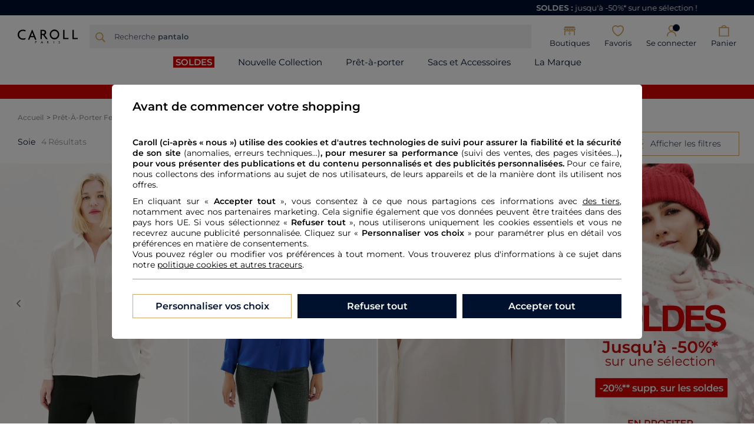

--- FILE ---
content_type: text/html;charset=UTF-8
request_url: https://www.caroll.com/fr_be/femme/pret-a-porter/nos-selections/soie
body_size: 30839
content:



















































































































































<!-- Include Page Designer Campaign Banner JavaScript and Styles only once here rather than at component level. -->
<!-- There should only be one Campagin Banner added on a PD page. Multiple Banners is unsupported at the moment. -->


<!DOCTYPE html>
<html lang="fr">
<head>
<!--[if gt IE 9]><!-->
<script defer type="text/javascript" src="/on/demandware.static/Sites-CRL_BE_SFRA-Site/-/fr_BE/v1769295486178/js/main.js"></script>
<script defer type="text/javascript" src="/on/demandware.static/Sites-CRL_BE_SFRA-Site/-/fr_BE/v1769295486178/js/main-react.js"></script>

    
        <script defer type="text/javascript" src="/on/demandware.static/Sites-CRL_BE_SFRA-Site/-/fr_BE/v1769295486178/js/search.js"></script>
    

    
        <script defer type="text/javascript" src="/on/demandware.static/Sites-CRL_BE_SFRA-Site/-/fr_BE/v1769295486178/js/experience/productListCustom.js"></script>
    

    
        <script defer type="text/javascript" src="/on/demandware.static/Sites-CRL_BE_SFRA-Site/-/fr_BE/v1769295486178/js/pageListProduct.js"></script>
    

    
        <script defer type="text/javascript" src="/on/demandware.static/Sites-CRL_BE_SFRA-Site/-/fr_BE/v1769295486178/js/experience/einsteinCustomCarousel.js"></script>
    

    
        <script defer type="text/javascript" src="/on/demandware.static/Sites-CRL_BE_SFRA-Site/-/fr_BE/v1769295486178/js/campaignBanner.js"></script>
    


    <script type="text/javascript">undefined</script>

<script>window.Properties = {"form":{"regex":{"email":"^(([^<>()\\[\\]\\\\.,;:\\s@\"]+(\\.[^<>()\\[\\]\\\\.,;:\\s@\"]+)*)|(\".+\"))@((\\[[0-9]{1,3}\\.[0-9]{1,3}\\.[0-9]{1,3}\\.[0-9]{1,3}])|(([a-zA-Z\\-0-9]+\\.)+[a-zA-Z]{2,}))$","orderNumber":"^[0-9]{8,10}$"},"error":{"required":"Ce champ est requis.","invalidEmail":"Merci de renseigner une adresse e-mail"},"orderTrack":{"error":{"missingNumber":"Le numéro de commande est requis.","invalidNumber":"Le numéro de commande est invalide."},"info":"Vous souhaitez accéder directement à une commande?","emailLabel":"E-mail","numberLabel":"Numéro de commande","submitBtn":"<span>Suivre ma commande</span><span>ou</span><span>Déclarer un retour</span>"}},"plp":{"seoCategory":{"buttonLabelOpen":"Lire plus","buttonLabelClose":"Fermer"}}}</script>

<!--<![endif]-->
<meta charset=UTF-8>

<meta http-equiv="x-ua-compatible" content="ie=edge">

<meta name="viewport" content="width=device-width, initial-scale=1, maximum-scale=1">





    <title>Soie | Caroll</title>


<meta name="description" content="D&eacute;couvrez notre vestiaire Soie pour chez Caroll ! Livraison et retour gratuits en magasin"/>
<meta name="keywords" content="Commerce Cloud Storefront Reference Architecture"/>








<link rel="shortcut icon" href="/on/demandware.static/Sites-CRL_BE_SFRA-Site/-/default/dwc812ce36/images/favicons/favicon.ico" />
<link rel="apple-touch-icon" sizes="57x57" href="/on/demandware.static/Sites-CRL_BE_SFRA-Site/-/default/dwaee09766/images/favicons/apple-icon-57x57.png" />
<link rel="apple-touch-icon" sizes="60x60" href="/on/demandware.static/Sites-CRL_BE_SFRA-Site/-/default/dwaef4d623/images/favicons/apple-icon-60x60.png" />
<link rel="apple-touch-icon" sizes="72x72" href="/on/demandware.static/Sites-CRL_BE_SFRA-Site/-/default/dw17f13eb3/images/favicons/apple-icon-72x72.png" />
<link rel="apple-touch-icon" sizes="76x76" href="/on/demandware.static/Sites-CRL_BE_SFRA-Site/-/default/dw580816bb/images/favicons/apple-icon-76x76.png" />
<link rel="apple-touch-icon" sizes="114x114" href="/on/demandware.static/Sites-CRL_BE_SFRA-Site/-/default/dw8a83eba9/images/favicons/apple-icon-114x114.png" />
<link rel="apple-touch-icon" sizes="120x120" href="/on/demandware.static/Sites-CRL_BE_SFRA-Site/-/default/dw53437f39/images/favicons/apple-icon-120x120.png" />
<link rel="apple-touch-icon" sizes="144x144" href="/on/demandware.static/Sites-CRL_BE_SFRA-Site/-/default/dw3bc4a5f2/images/favicons/apple-icon-144x144.png" />
<link rel="apple-touch-icon" sizes="152x152" href="/on/demandware.static/Sites-CRL_BE_SFRA-Site/-/default/dw1f0c1452/images/favicons/apple-icon-152x152.png" />
<link rel="apple-touch-icon" sizes="180x180" href="/on/demandware.static/Sites-CRL_BE_SFRA-Site/-/default/dwa79c4118/images/favicons/apple-icon-180x180.png" />
<link rel="icon" type="image/png" sizes="48x48" href="/on/demandware.static/Sites-CRL_BE_SFRA-Site/-/default/dw3520765f/images/favicons/android-icon-48x48.png" />
<link rel="icon" type="image/png" sizes="72x72" href="/on/demandware.static/Sites-CRL_BE_SFRA-Site/-/default/dw2f2e7782/images/favicons/android-icon-72x72.png" />
<link rel="icon" type="image/png" sizes="96x96" href="/on/demandware.static/Sites-CRL_BE_SFRA-Site/-/default/dw4aa04743/images/favicons/android-icon-96x96.png" />
<link rel="icon" type="image/png" sizes="144x144" href="/on/demandware.static/Sites-CRL_BE_SFRA-Site/-/default/dw885ceed3/images/favicons/android-icon-144x144.png" />
<link rel="icon" type="image/png" sizes="192x192" href="/on/demandware.static/Sites-CRL_BE_SFRA-Site/-/default/dw8e7dad7b/images/favicons/android-icon-192x192.png" />
<link rel="icon" type="image/png" sizes="16x16" href="/on/demandware.static/Sites-CRL_BE_SFRA-Site/-/default/dwb68119df/images/favicons/favicon-16x16.png" />
<link rel="icon" type="image/png" sizes="32x32" href="/on/demandware.static/Sites-CRL_BE_SFRA-Site/-/default/dwdcceddea/images/favicons/favicon-32x32.png" />
<link rel="icon" type="image/png" sizes="48x48" href="/on/demandware.static/Sites-CRL_BE_SFRA-Site/-/default/dw28321272/images/favicons/favicon-48x48.png" />
<link rel="icon" type="image/png" sizes="96x96" href="/on/demandware.static/Sites-CRL_BE_SFRA-Site/-/default/dwb2e55c3b/images/favicons/favicon-96x96.png" />

<link rel="stylesheet" href="/on/demandware.static/Sites-CRL_BE_SFRA-Site/-/fr_BE/v1769295486178/css/global.css" />

    <link rel="stylesheet" href="/on/demandware.static/Sites-CRL_BE_SFRA-Site/-/fr_BE/v1769295486178/css/experience/components/commerceLayouts/layout.css" />

    <link rel="stylesheet" href="/on/demandware.static/Sites-CRL_BE_SFRA-Site/-/fr_BE/v1769295486178/css/search.css" />

    <link rel="stylesheet" href="/on/demandware.static/Sites-CRL_BE_SFRA-Site/-/fr_BE/v1769295486178/css/experience/components/commerceLayouts/productListCustom.css" />

    <link rel="stylesheet" href="/on/demandware.static/Sites-CRL_BE_SFRA-Site/-/fr_BE/v1769295486178/css/experience/components/commerceAssets/imageAndTextCommon.css" />

    <link rel="stylesheet" href="/on/demandware.static/Sites-CRL_BE_SFRA-Site/-/fr_BE/v1769295486178/css/experience/components/commerceAssets/campaignBanner.css" />


    <style>.cyber-bandeau {
	width: 100%;
	margin: 0;
	overflow: hidden;
	position: relative;
	background-color: #d50404;
	color: #FFF;/* 
	padding: 7% 10% 10%; */
	box-sizing: border-box;
}

/* Texte */
.cyber-bandeau .cyber-text {
	text-align: center;
	font-size: 1em;
	line-height: 200%;
	color: #FFF;font-weight : 700;
        font-size: 12px;
}

.cyber-bandeau p{
	margin:0;
}

.cyber-cta{
	display: inline-block;
	margin: 5px 5px 5px 1.5em;
	position: relative;
	z-index: 2;
	text-decoration: none;
	text-transform: none;
	color: black;
	background-color: #d50404;
	padding: 0.1rem 1.6rem;
	border-radius: 0.6rem;
	transition: 480ms ease-in-out;
        font-size: 12px;
}

.cyber-cta:link, .cyber-cta:visited{
	text-decoration: none;
	color: #FFF;
}

.cyber-cta:hover, .cyber-cta:active{
	text-decoration: none;
	color: #FFF;
	background-color: #d50404;
}

/* ===== RESPONSIVE ===== */
/* Attention, on est en mobile first */
@media screen and (min-width : 768px) {

</style>



    <meta name="google-site-verification" content="zMllVo3hbGgGIiT5xWtfCf3Yu2VwcX3B_ycGq9aZ4Xg" />





    
    
    
    
        
    
    
        
        
            <link rel="alternate" href="https://www.caroll.com/fr_be/femme/pret-a-porter/nos-selections/soie" hreflang="fr-BE"/>
        
            <link rel="alternate" href="https://www.caroll.com/nl_be/dames/confectie/onze-selecties/zijde" hreflang="nl-BE"/>
        
            <link rel="alternate" href="https://www.caroll.com/fr_ch/femme/pret-a-porter/nos-selections/soie" hreflang="fr-CH"/>
        
            <link rel="alternate" href="https://www.caroll.com/de_ch/damen/konfektionskleidung/unsere-auswahl/seide" hreflang="de-CH"/>
        
            <link rel="alternate" href="https://www.caroll.com/es_es/mujer/pret-a-porter/nuestra-seleccion/seda" hreflang="es-ES"/>
        
            <link rel="alternate" href="https://www.caroll.com/fr_fr/femme/pret-a-porter/nos-selections/soie" hreflang="fr-FR"/>
        
            <link rel="alternate" href="https://www.caroll.com/it_it/donna/pret-a-porter/la-nostra-selezione/seta" hreflang="it-IT"/>
        
            <link rel="alternate" href="https://www.caroll.com/fr_lu/femme/pret-a-porter/nos-selections/soie" hreflang="fr-LU"/>
        
            <link rel="alternate" href="https://www.caroll.com/pt_pt/mulher/pronto-a-vestir/a-nossa-seleccao/seda" hreflang="pt-PT"/>
        
    





<script>
var pageContext = {"title":"Content Search Results","type":"search","ns":"search"};
var tc_vars = JSON.parse('{"env_template":"category","env_work":"prod","env_brand":"crl","page_name":"soie_|_caroll","page_cat1":"prêt\\u002dà\\u002dporter\\u005ffemme","page_cat2":"nos\\u005fsélections\\u005ffemme","page_cat3":"soie","page_cat4":"","search_page_number":"1","search_results_number":"4","search_keywords":"","search_filters":[],"list_filters":[],"list_page_number":"1"}');
var tc_container = '/on/demandware.static/-/Library-Sites-SharedLibraryCarollSFRA/fr_BE/v1769295486178/tagcommander/20260116/tc_CRL_FR.js';

var tc_vars_session = JSON.parse('{"env_language":"fr","env_country":"be","env_currency":"eur","env_channel":"desktop","user_logged":"anonyme","user_loyalty_program":"0","basket_id":null,"order_id":null}');

</script>



    <link rel="stylesheet" href="/on/demandware.static/-/Library-Sites-SharedLibraryCarollSFRA/fr_BE/v1769295486178/giftcard-balance-CRL.css">  

<link rel="stylesheet" href="/on/demandware.static/Sites-CRL_BE_SFRA-Site/-/fr_BE/v1769295486178/css/skin/skin.css" />





    <script type="text/javascript" src="https://challenges.cloudflare.com/turnstile/v0/api.js?render=explicit"></script>



<link rel="canonical" href="https://www.caroll.com/fr_be/femme/pret-a-porter/nos-selections/soie"/>


<script type="text/javascript">//<!--
/* <![CDATA[ (head-active_data.js) */
var dw = (window.dw || {});
dw.ac = {
    _analytics: null,
    _events: [],
    _category: "",
    _searchData: "",
    _anact: "",
    _anact_nohit_tag: "",
    _analytics_enabled: "true",
    _timeZone: "Europe/Paris",
    _capture: function(configs) {
        if (Object.prototype.toString.call(configs) === "[object Array]") {
            configs.forEach(captureObject);
            return;
        }
        dw.ac._events.push(configs);
    },
	capture: function() { 
		dw.ac._capture(arguments);
		// send to CQ as well:
		if (window.CQuotient) {
			window.CQuotient.trackEventsFromAC(arguments);
		}
	},
    EV_PRD_SEARCHHIT: "searchhit",
    EV_PRD_DETAIL: "detail",
    EV_PRD_RECOMMENDATION: "recommendation",
    EV_PRD_SETPRODUCT: "setproduct",
    applyContext: function(context) {
        if (typeof context === "object" && context.hasOwnProperty("category")) {
        	dw.ac._category = context.category;
        }
        if (typeof context === "object" && context.hasOwnProperty("searchData")) {
        	dw.ac._searchData = context.searchData;
        }
    },
    setDWAnalytics: function(analytics) {
        dw.ac._analytics = analytics;
    },
    eventsIsEmpty: function() {
        return 0 == dw.ac._events.length;
    }
};
/* ]]> */
// -->
</script>
<script type="text/javascript">//<!--
/* <![CDATA[ (head-cquotient.js) */
var CQuotient = window.CQuotient = {};
CQuotient.clientId = 'bcmj-CRL_BE_SFRA';
CQuotient.realm = 'BCMJ';
CQuotient.siteId = 'CRL_BE_SFRA';
CQuotient.instanceType = 'prd';
CQuotient.locale = 'fr_BE';
CQuotient.fbPixelId = '__UNKNOWN__';
CQuotient.activities = [];
CQuotient.cqcid='';
CQuotient.cquid='';
CQuotient.cqeid='';
CQuotient.cqlid='';
CQuotient.apiHost='api.cquotient.com';
/* Turn this on to test against Staging Einstein */
/* CQuotient.useTest= true; */
CQuotient.useTest = ('true' === 'false');
CQuotient.initFromCookies = function () {
	var ca = document.cookie.split(';');
	for(var i=0;i < ca.length;i++) {
	  var c = ca[i];
	  while (c.charAt(0)==' ') c = c.substring(1,c.length);
	  if (c.indexOf('cqcid=') == 0) {
		CQuotient.cqcid=c.substring('cqcid='.length,c.length);
	  } else if (c.indexOf('cquid=') == 0) {
		  var value = c.substring('cquid='.length,c.length);
		  if (value) {
		  	var split_value = value.split("|", 3);
		  	if (split_value.length > 0) {
			  CQuotient.cquid=split_value[0];
		  	}
		  	if (split_value.length > 1) {
			  CQuotient.cqeid=split_value[1];
		  	}
		  	if (split_value.length > 2) {
			  CQuotient.cqlid=split_value[2];
		  	}
		  }
	  }
	}
}
CQuotient.getCQCookieId = function () {
	if(window.CQuotient.cqcid == '')
		window.CQuotient.initFromCookies();
	return window.CQuotient.cqcid;
};
CQuotient.getCQUserId = function () {
	if(window.CQuotient.cquid == '')
		window.CQuotient.initFromCookies();
	return window.CQuotient.cquid;
};
CQuotient.getCQHashedEmail = function () {
	if(window.CQuotient.cqeid == '')
		window.CQuotient.initFromCookies();
	return window.CQuotient.cqeid;
};
CQuotient.getCQHashedLogin = function () {
	if(window.CQuotient.cqlid == '')
		window.CQuotient.initFromCookies();
	return window.CQuotient.cqlid;
};
CQuotient.trackEventsFromAC = function (/* Object or Array */ events) {
try {
	if (Object.prototype.toString.call(events) === "[object Array]") {
		events.forEach(_trackASingleCQEvent);
	} else {
		CQuotient._trackASingleCQEvent(events);
	}
} catch(err) {}
};
CQuotient._trackASingleCQEvent = function ( /* Object */ event) {
	if (event && event.id) {
		if (event.type === dw.ac.EV_PRD_DETAIL) {
			CQuotient.trackViewProduct( {id:'', alt_id: event.id, type: 'raw_sku'} );
		} // not handling the other dw.ac.* events currently
	}
};
CQuotient.trackViewProduct = function(/* Object */ cqParamData){
	var cq_params = {};
	cq_params.cookieId = CQuotient.getCQCookieId();
	cq_params.userId = CQuotient.getCQUserId();
	cq_params.emailId = CQuotient.getCQHashedEmail();
	cq_params.loginId = CQuotient.getCQHashedLogin();
	cq_params.product = cqParamData.product;
	cq_params.realm = cqParamData.realm;
	cq_params.siteId = cqParamData.siteId;
	cq_params.instanceType = cqParamData.instanceType;
	cq_params.locale = CQuotient.locale;
	
	if(CQuotient.sendActivity) {
		CQuotient.sendActivity(CQuotient.clientId, 'viewProduct', cq_params);
	} else {
		CQuotient.activities.push({activityType: 'viewProduct', parameters: cq_params});
	}
};
/* ]]> */
// -->
</script>



   <script type="application/ld+json">
        {"@context":"http://schema.org","@type":"BreadcrumbList","itemListElement":[{"@type":"ListItem","position":0,"item":{"@id":"https://www.caroll.com/fr_be/","name":"Accueil CAROLL"}},{"@type":"ListItem","position":1,"item":{"@id":"/fr_be/femme/pret-a-porter","name":"prêt-à-porter femme"}},{"@type":"ListItem","position":2,"item":{"@id":"/fr_be/femme/pret-a-porter/nos-selections","name":"nos sélections femme"}},{"@type":"ListItem","position":3,"item":{"@id":"/fr_be/femme/pret-a-porter/nos-selections/soie","name":"soie"}}]}
    </script>

</head>
<body>

<div class="page" data-action="Search-Show" data-querystring="cgid=soie" >



<link rel="stylesheet" href="/on/demandware.static/Sites-CRL_BE_SFRA-Site/-/fr_BE/v1769295486178/css/globale/flags.css" />
<link rel="stylesheet" href="/on/demandware.static/Sites-CRL_BE_SFRA-Site/-/fr_BE/v1769295486178/css/globale/styles.css" />
<script type="text/javascript" id="globale-script-loader-data" src="/on/demandware.static/Sites-CRL_BE_SFRA-Site/-/fr_BE/v1769295486178/js/geScriptLoader.js">
{
  "action": "Globale-ScriptLoaderData",
  "queryString": "",
  "locale": "fr_BE",
  "clientJsUrl": "https://web.global-e.com/merchant/clientsdk/1555",
  "apiVersion": "2.1.4",
  "clientJsMerchantId": 1555,
  "clientSettings": "{\"AllowClientTracking\":{\"Value\":\"true\"},\"CDNEnabled\":{\"Value\":\"true\"},\"CheckoutContainerSuffix\":{\"Value\":\"Global-e_International_Checkout\"},\"FT_IsAnalyticsSDKEnabled\":{\"Value\":\"true\"},\"FullClientTracking\":{\"Value\":\"true\"},\"IsMonitoringMerchant\":{\"Value\":\"true\"},\"IsV2Checkout\":{\"Value\":\"true\"},\"SetGEInCheckoutContainer\":{\"Value\":\"true\"},\"ShowFreeShippingBanner\":{\"Value\":\"true\"},\"TabletAsMobile\":{\"Value\":\"false\"},\"AdScaleClientSDKURL\":{\"Value\":\"https://web.global-e.com/merchant/GetAdScaleClientScript?merchantId=1555\"},\"AmazonUICulture\":{\"Value\":\"en-GB\"},\"AnalyticsSDKCDN\":{\"Value\":\"https://globale-analytics-sdk.global-e.com/PROD/bundle.js\"},\"AnalyticsUrl\":{\"Value\":\"https://services.global-e.com/\"},\"BfGoogleAdsEnabled\":{\"Value\":\"false\"},\"BfGoogleAdsLifetimeInDays\":{\"Value\":\"30\"},\"CashbackServiceDomainUrl\":{\"Value\":\"https://finance-cashback.global-e.com\"},\"CDNUrl\":{\"Value\":\"https://webservices.global-e.com/\"},\"ChargeMerchantForPrepaidRMAOfReplacement\":{\"Value\":\"false\"},\"CheckoutCDNURL\":{\"Value\":\"https://webservices.global-e.com/\"},\"EnableReplaceUnsupportedCharactersInCheckout\":{\"Value\":\"false\"},\"Environment\":{\"Value\":\"PRODUCTION\"},\"FinanceServiceBaseUrl\":{\"Value\":\"https://finance-calculations.global-e.com\"},\"FT_AnalyticsSdkEnsureClientIdSynchronized\":{\"Value\":\"true\"},\"FT_BrowsingStartCircuitBreaker\":{\"Value\":\"true\"},\"FT_BrowsingStartEventInsteadOfPageViewed\":{\"Value\":\"true\"},\"FT_IsLegacyAnalyticsSDKEnabled\":{\"Value\":\"true\"},\"FT_IsShippingCountrySwitcherPopupAnalyticsEnabled\":{\"Value\":\"false\"},\"FT_IsWelcomePopupAnalyticsEnabled\":{\"Value\":\"false\"},\"FT_PostponePageViewToPageLoadComplete\":{\"Value\":\"true\"},\"FT_UseGlobalEEngineConfig\":{\"Value\":\"true\"},\"FT_UtmRaceConditionEnabled\":{\"Value\":\"true\"},\"GTM_ID\":{\"Value\":\"GTM-PWW94X2\"},\"InternalTrackingEnabled\":{\"Value\":\"false\"},\"InvoiceEditorURL\":{\"Value\":\"documents/invoice_editor\"},\"PixelAddress\":{\"Value\":\"https://utils.global-e.com\"},\"RangeOfAdditionalPaymentFieldsToDisplayIDs\":{\"Value\":\"[1,2,3,4,5,6,7,8,9,10,11,12,13,14,15,16,17,18,19,20]\"},\"ReconciliationServiceBaseUrl\":{\"Value\":\"https://finance-reconciliation-engine.global-e.com\"},\"RefundRMAReplacementShippingTypes\":{\"Value\":\"[2,3,4]\"},\"RefundRMAReplacementStatuses\":{\"Value\":\"[9,11,12]\"},\"TrackingV2\":{\"Value\":\"true\"},\"UseShopifyCheckoutForPickUpDeliveryMethod\":{\"Value\":\"false\"},\"MerchantIdHashed\":{\"Value\":\"mZwG\"}}",
  "clientJsDomain": "https://web.global-e.com",
  "cookieDomain": "www.caroll.com",
  "globaleOperatedCountry": false,
  "performFrontendSiteUrlRedirect": true,
  "getSiteRedirectUrl": "https://www.caroll.com/on/demandware.store/Sites-CRL_BE_SFRA-Site/fr_BE/Globale-GetSiteRedirectUrl",
  "globaleConvertPriceUrl": "https://www.caroll.com/on/demandware.store/Sites-CRL_BE_SFRA-Site/fr_BE/Globale-ConvertPrice",
  "country": "BE",
  "currency": "EUR",
  "culture": "fr",
  "allowedSite": true,
  "languageSwitcher": {
    "enabled": true,
    "countriesConfig": {
      "BE": [
        "fr_BE",
        "nl_BE"
      ],
      "CH": [
        "fr_CH",
        "de_CH"
      ]
    },
    "languagesConfig": {
      "fr_BE": {
        "culture": "fr",
        "label": "French"
      },
      "nl_BE": {
        "culture": "nl-NL",
        "label": "Dutch"
      },
      "fr_CH": {
        "culture": "fr",
        "label": "French"
      },
      "de_CH": {
        "culture": "de",
        "label": "German"
      }
    },
    "isLanguageDropDownShown": false,
    "selectedLanguage": "fr_BE"
  }
}
</script>





<header data-sticky-effect-enabled='true'>
    
    
	 


	<div class="header-banner slide-up d-none">
    
        
            <link rel="stylesheet" href="https://cdnjs.cloudflare.com/ajax/libs/Swiper/7.0.1/swiper-bundle.min.css" />
<script src="https://cdnjs.cloudflare.com/ajax/libs/Swiper/7.0.1/swiper-bundle.min.js"></script>



<!-- ------------------------ CAROUSSEL BANNER CRL ---------------------------- -->
<div class="wrapper_carroussel_CRL">  
    <div class="swiperCRL swiper">
            <div class="swiper-wrapper">

                <!-- Banner 1 -->
                <div class="swiper-slide">
                        <div>
                                <p>Aujourd'hui seulement, <strong>livraison offerte !</strong></p>
                        </div>
                    
                </div>

                    <!-- Banner 2 -->
                    <div class="swiper-slide">
                    <a href="https://www.caroll.com/fr_be/femme/soldes" class="lienglobal"></a>
                            <div>
                            <p><strong> SOLDES : </strong> jusqu'à -50%* sur une sélection ! </p>
					    </div>                        
					</div>

                    <!-- Banner 3 -->
                        <div class="swiper-slide">
                        <a href="https://www.caroll.com/fr_be/femme/soldes" class="lienglobal"></a>
                        <div>
                            <p><strong>-20%** supp sur les articles soldés </strong></p>
						</div>
                    </div>

            </div>
    </div>
</div>

    
<style>

    .swiperCRL {
        width: 100%;
		position: relative;
        display: block;
		margin: auto;
		overflow: hidden;
    }

    .swiperCRL a{
        text-decoration: none;
    }

    .swiperCRL .swiper-wrapper {
        position: relative;
        display: flex;
        justify-content: space-between;
        margin: 0 auto;
        width: 100%;
    }

    .swiperCRL .swiper-wrapper .lienglobal{
        position:absolute;
        height: 100%;
        width: 100%;
        top:0;
        left: 0;
    }

    .swiperCRL .swiper-wrapper .swiper-slide {
        position: relative;
		display: block;
        width: 100%;
        margin: 0 auto;
    }

    .swiperCRL .swiper-wrapper .swiper-slide p{
       text-align: center;
       font-size: clamp(11px, 2vw, 13px);
		font-family: 'Montserrat', sans-serif;
		margin: 0;
		width: 100%;
		background-color: #00112e;
		padding: 5px;
		color: #fff
    }

</style>

<script>

window.addEventListener("DOMContentLoaded", function(){      

var swiperCRL = new Swiper('.swiperCRL', {
    slidesPerView: 1,
    spacebetween: 0, 
    loopAdditionalSlides: 50,
    draggable: false,
    autoplay: {
        delay: 2500,
        disableOnInteraction: false
      },
    loop:true,
    speed: 1500,
    loopedSlides: 50,
    });
})    

</script>
        
    
    <div class="close-button">
        <button type="button" class="close" aria-label="Close">
            <span aria-hidden="true">&times;</span>
        </button>
    </div>
</div> 
	
    <nav role="navigation">
        <div class="header header-container">
            <div class="row bmnr-header">
                <div class="col-12">
                    <div id="btn-filters-wrapper-sticky"></div>
                    <div class="navbar-header-container">
                        <div class="navbar-header">
                            
                                <div class="d-none d-md-block">
                                    <div class="brand center">
                                        
                                            
    <a class="logo-home" href="/fr_be/" title="Caroll logo">
        <img loading="lazy" src="https://www.caroll.com/on/demandware.static/Sites-CRL_BE_SFRA-Site/-/default/dw2bf80622/images/logo.svg" alt="Caroll logo" width="102" height="24"/>
<span class="d-none">Caroll</span>
    </a>

                                        
                                    </div>
                                </div>
                            
                            



<div class="pull-left">
    <button class="navbar-button btn open-nav" type="button" aria-controls="sg-navbar-collapse" aria-expanded="false" aria-label="Toggle navigation">
        <i class="icon-menu"></i>
    </button>
    
        <div class="menu-utility-left">
            
                <div class="search">
    

<div class="site-search">
    <div class="header-search js-btn-open-search">
        <div class="header-search--icon">
            <i class="icon-search"></i>
        </div>
        <div class="header-search--text">
            <span>Recherche</span>
            <span
                data-typewriter
                data-typewriter-words="robe, pantalon, pull, blouse, gilet, manteau"
                class="header-search--typewriter"
            >
            </span>
        </div>
    </div>
</div>

</div>
            
        </div>
    
</div>


    <div class="d-block d-md-none">
        <div class="brand center">
            
                
    <a class="logo-home" href="/fr_be/" title="Caroll logo">
        <img loading="lazy" src="https://www.caroll.com/on/demandware.static/Sites-CRL_BE_SFRA-Site/-/default/dw2bf80622/images/logo.svg" alt="Caroll logo" width="102" height="24"/>
<span class="d-none">Caroll</span>
    </a>

            
        </div>
    </div>


<div class="pull-right">
    
        <div class="menu-utility-right">
            
                <div class="search">
    

<div class="site-search">
    <div class="header-search js-btn-open-search">
        <div class="header-search--icon">
            <i class="icon-search"></i>
        </div>
        <div class="header-search--text">
            <span>Recherche</span>
            <span
                data-typewriter
                data-typewriter-words="robe, pantalon, pull, blouse, gilet, manteau"
                class="header-search--typewriter"
            >
            </span>
        </div>
    </div>
</div>

</div>
            
                 
            
                <div class="store-selector hidden-sm-down text-center">
    <a href="https://www.caroll.com/fr_be/nos-boutiques/" class="header-store-link">
        <i class="icon-store"></i>
        <span class="user-message menu-icon-label">Boutiques</span>
    </a>
    
        











































































<div class="popover popover-bottom not-connected popover-storelocator ">
    
        <div>
            <div>
                <h2 class="title">Nos magasins</h2>

                <div class="subtitle">Connectez-vous pour retrouver votre magasin favori</div>
            </div>
            <div class="omniconnect">
                <a class="btn btn-block btn-primary"
                    href="https://www.caroll.com/on/demandware.store/Sites-CRL_BE_SFRA-Site/fr_BE/Omniconnect-Show?context=storeSelectorPopinNotConnected">Connectez-vous</a>
            </div>
            <div class="actions-separator">
                <div class="separator-line"></div>
                <span class="separator-or">Ou
                </span>
            </div>
            <a class="btn btn-block btn-secondary"
                href="https://www.caroll.com/fr_be/nos-boutiques/">Trouver mon magasin</a>

        </div>
    

</div>
    
</div>
            
                    <div id="wishlistIds" class="wishlist hidden-sm-down text-center" data-wishlist-ids="">
        
        <a class="wishlist-link" href="https://www.caroll.com/fr_be/mon-espace-personnel/ma-wishlist/">
            <i class="icon-favorite-empty"></i>
            <span class="wishlist-quantity d-none">
                0
            </span>
            <span class="user-message menu-icon-label">Favoris</span>
        </a>
    </div>


            
                








































































<div class="popover-overlay"></div>

    <div class="user not-connected">
        <div class="omniconnect">
            <button class="btn btn-link header-account-link" type="button" data-href="https://www.caroll.com/on/demandware.store/Sites-CRL_BE_SFRA-Site/fr_BE/Omniconnect-Show?context=header" aria-label="Login to your account">
                <i class="icon-user"></i>
                <span class="user-message menu-icon-label">Se connecter</span>
                
                    


                
            </button>
        </div>
        <div class="popover popover-bottom popover-user">
            <div class="container">
                <span class="guest-welcome">Votre compte</span>
                <div class="content-not-connected">
                    
    
    <div class="content-asset"><!-- dwMarker="content" dwContentID="9da1660c9e85b633dd510c947a" -->
        <p style="text-align: center;">
<strong>Connectez-vous ou créez un compte pour :</strong><br>
<br>
Profiter d'offres exclusives<br>
<br>
Cumuler vos ch&egrave;ques fid&eacute;lit&eacute;<br>
<br>
Ajouter vos favoris &agrave; la wishlist<br>
&nbsp;</p>
    </div> <!-- End content-asset -->


                </div>
                <div class="omniconnect">
                    <button class="btn btn-block btn-primary" type="button" data-href="https://www.caroll.com/on/demandware.store/Sites-CRL_BE_SFRA-Site/fr_BE/Omniconnect-Show?context=header">
                        Connectez-vous
                    </button>
                </div>
                <div class="quick-access">
                    
    <div class="order-track-container" is-authenticated="false"
        csrf-token="BVpVbLP6yOg3s3lL780jAZWN6iV_TLE85wYfS1FPG8hJiL78jxrNRgCQ8uqFIfPto-j-vwBXMHF3DMr1jnnVxVZmnEgly7_e2R9M-fFJBvnqjZMkrJL1lKry9fidfQCRZK7JPOqMphXeJeAe5Iw_tQ1pyR0X_DyfD_HVTXFwCJMTLMyv6uo="
        csrf-token-name="csrf_token"
        order-number-name="dwfrm_orderTrack_number" order-number-value=""
        email-name="dwfrm_orderTrack_email" email-value=""
        submit-url="https://www.caroll.com/on/demandware.store/Sites-CRL_BE_SFRA-Site/fr_BE/Order-TrackAjax"
        
    >
    </div>


                </div>
            </div>
        </div>
    </div>




    <script>
        (function() {
            var _scs = [];
            _scs.push(['app_key', "fcbf2d4d243e69bd5b7a36a8f3806f33"]);
            
            (function(d, s, id, _scs) {
                if (d.getElementById(id)) return;
                var i, sc = d.createElement(s), sj = d.getElementsByTagName(s)[0];
                sc.id = id; sc.async = true; sc.src = "https://api.socloz.com/v4/js/popup.js";
                for (i = 0; i < _scs.length; i++) {
                    sc.setAttribute('data-socloz-'+_scs[i][0], _scs[i][1]);
                }
                sj.parentNode.insertBefore(sc, sj);
            })(document, 'script', 'soclozjs', _scs);
        })();
    </script>

            
                <div class="minicart" data-action-url="/on/demandware.store/Sites-CRL_BE_SFRA-Site/fr_BE/Cart-MiniCartShow">
    <div class="minicart-total hide-link-med">
    <a class="minicart-link" href="https://www.caroll.com/fr_be/panier/" title="Panier 0 articles" aria-label="Panier 0 articles" aria-haspopup="true">
        <i class="icon-basket"></i>
        <span class="minicart-quantity">
            0
        </span>
        <span class="user-message menu-icon-label">Panier</span>
    </a>
</div>

<div class="minicart-total hide-no-link">
    <i class="icon-basket"></i>
        <span class="minicart-quantity">
            0
        </span>
</div>
<div class="popover popover-bottom"></div>

</div>
            
        </div>
    
</div>

                        </div>
                    </div>
                </div>
            </div>
        </div>
        









































































<nav class="main-menu">
    <div class="main-menu-wrapper">
        <div class="main-menu-header-wrapper">
            <div class="burger-menu-header d-md-none">
                <div class="search-component">
                    

<div class="site-search">
    <div class="header-search js-btn-open-search">
        <div class="header-search--icon">
            <i class="icon-search"></i>
        </div>
        <div class="header-search--text">
            <span>Recherche</span>
            <span
                data-typewriter
                data-typewriter-words="robe, pantalon, pull, blouse, gilet, manteau"
                class="header-search--typewriter"
            >
            </span>
        </div>
    </div>
</div>

                </div>
            </div>
            <div class="close-main-menu">
                <div class="icon-cross-light"></div>
            </div>
        </div>
        <div class="main-menu-nav-wrapper">
            <div class="main-menu-nav">
                <div class="menu-level top-level show" role="navigation">
                    <ul class="menu-level-list" role="menu">
                        
                            
                                
                                
                                
                                    <li
                                        class="list-item sub-level"
                                        role="presentation"
                                        style="background-image:url('https://www.caroll.com/dw/image/v2/BCMJ_PRD/on/demandware.static/-/Sites-Caroll_BE_storefront/default/dwcf820063/Burger-menu-1er niveau/Soldes_bugger &ndash; 2.jpg?sh=200'); order: 100;">
                                        
    <a href="/fr_be/femme/soldes" id="soldes" role="menuitem"
        class="item-link ">
        
        
        <span>
            <span style="color:#ffffff;"><strong><span style="background-color:#D50404;">&nbsp;SOLDES&nbsp;</span></strong></span></span>
        
    </a>

                                        
                                        
                                        
    
<div class="menu-level menu-level-last  threecolumnstwopushs">
    



<div class="mobile-level-nav d-md-none">
    <div class="mobile-level-nav-header-container" style="background-image:url('https://www.caroll.com/dw/image/v2/BCMJ_PRD/on/demandware.static/-/Sites-Caroll_BE_storefront/default/dwcf820063/Burger-menu-1er niveau/Soldes_bugger &ndash; 2.jpg?sh=200');">
        <button class="btn go-to-prev-level">
            <i class="icon-backspace-arrow"></i>
            
    <a href="/fr_be/femme/soldes" id="soldes" role="menuitem"
        class="item-link ">
        
        
        <span>
            <span style="color:#ffffff;"><strong><span style="background-color:#D50404;">&nbsp;SOLDES&nbsp;</span></strong></span></span>
        
    </a>

        </button>
        <div class="close-main-menu open">
            <div class="icon-cross-light"></div>
        </div>
    </div>
    <button data-href="/fr_be/femme/soldes" class="btn go-to-category">
        Voir tout
    </button>
</div>
    <ul class="menu-level-list" role="menu" aria-hidden="true" aria-label="soldes">
        <div class="last-level-items">
        
        
            <div class="last-level-col">
                
                    
                    
                        <li class="list-item" role="presentation" style="order: 100;">
                            
    <a href="/fr_be/femme/soldes/nouvelles-remises" id="soldes_nouveaux_produits" role="menuitem"
        class="item-link ">
        
        
        <span>
            Nouvelles Remises<span style="color:#E00A19;"><sup> NEW</sup></span></span>
        
    </a>

                        </li>
                    
                
                    
                    
                        <li class="list-item" role="presentation" style="order: 100;">
                            
    <a href="/fr_be/femme/soldes/robes" id="soldes_robes" role="menuitem"
        class="item-link ">
        
        
        <span>
            Robes</span>
        
    </a>

                        </li>
                    
                
                    
                    
                        <li class="list-item" role="presentation" style="order: 100;">
                            
    <a href="/fr_be/femme/soldes/blouses-et-chemises" id="soldes_blouses_chemises" role="menuitem"
        class="item-link ">
        
        
        <span>
            Blouses et Chemises</span>
        
    </a>

                        </li>
                    
                
                    
                    
                        <li class="list-item" role="presentation" style="order: 100;">
                            
    <a href="/fr_be/femme/soldes/jupes" id="soldes_jupes" role="menuitem"
        class="item-link ">
        
        
        <span>
            Jupes</span>
        
    </a>

                        </li>
                    
                
                    
                    
                        <li class="list-item" role="presentation" style="order: 100;">
                            
    <a href="/fr_be/femme/soldes/pulls-et-gilets" id="soldes_pulls" role="menuitem"
        class="item-link ">
        
        
        <span>
            Pulls et Gilets</span>
        
    </a>

                        </li>
                    
                
            </div>
        
        
            <div class="last-level-col">
                
                    
                    
                        <li class="list-item" role="presentation" style="order: 100;">
                            
    <a href="/fr_be/femme/soldes/tops-et-t-shirts" id="soldes_tshirts" role="menuitem"
        class="item-link ">
        
        
        <span>
            Tops et T-shirts</span>
        
    </a>

                        </li>
                    
                
                    
                    
                        <li class="list-item" role="presentation" style="order: 100;">
                            
    <a href="/fr_be/femme/soldes/pantalons" id="soldes_pantalons" role="menuitem"
        class="item-link ">
        
        
        <span>
            Pantalons</span>
        
    </a>

                        </li>
                    
                
                    
                    
                        <li class="list-item" role="presentation" style="order: 100;">
                            
    <a href="/fr_be/femme/soldes/vestes-et-blousons" id="soldes_vestes" role="menuitem"
        class="item-link ">
        
        
        <span>
            Vestes et Blousons</span>
        
    </a>

                        </li>
                    
                
                    
                    
                        <li class="list-item" role="presentation" style="order: 100;">
                            
    <a href="/fr_be/femme/soldes/manteaux-et-trenchs" id="soldes_manteaux" role="menuitem"
        class="item-link ">
        
        
        <span>
            Manteaux et Trenchs</span>
        
    </a>

                        </li>
                    
                
                    
                    
                        <li class="list-item" role="presentation" style="order: 100;">
                            
    <a href="/fr_be/femme/soldes/sacs-et-accessoires" id="soldes_accessoires" role="menuitem"
        class="item-link ">
        
        
        <span>
            Sacs et Accessoires</span>
        
    </a>

                        </li>
                    
                
            </div>
        
        
            <div class="last-level-col">
                
                    
                    
                        <li class="list-item" role="presentation" style="order: 100;">
                            
    <a href="/fr_be/femme/soldes/selection-a-50" id="selection_50" role="menuitem"
        class="item-link ">
        
        
        <span>
            <span style="color:#ffffff;"><strong><span style="background-color:#D50404;">&nbsp;S&eacute;lection &agrave; -50%*&nbsp;</span></strong></span></span>
        
    </a>

                        </li>
                    
                
                    
                    
                        <li class="list-item" role="presentation" style="order: 100;">
                            
    <a href="/fr_be/femme/soldes/selection-a-40" id="selection_40" role="menuitem"
        class="item-link ">
        
        
        <span>
            <span style="color:#ffffff;"><strong><span style="background-color:#D50404;">&nbsp;S&eacute;lection &agrave; -40%*&nbsp;</span></strong></span></span>
        
    </a>

                        </li>
                    
                
                    
                    
                        <li class="list-item" role="presentation" style="order: 100;">
                            
    <a href="/fr_be/femme/soldes/selection-a-30" id="selection_30" role="menuitem"
        class="item-link ">
        
        
        <span>
            <span style="color:#ffffff;"><strong><span style="background-color:#D50404;">&nbsp;S&eacute;lection &agrave; -30%*&nbsp;</span></strong></span></span>
        
    </a>

                        </li>
                    
                
            </div>
        
        </div>
        
            <div class="last-level-pushs">
                

                
	 


	



<div class="pushs-template two-pushs">

<div class="push-container">


<div class="push-item">
<p><a href="https://www.caroll.com/fr_be/femme/soldes"><img alt="" height="175" src="https://www.caroll.com/on/demandware.static/-/Library-Sites-SharedLibraryCarollSFRA/fr_BE/dw8383a143/menu/Push_menu_SOLDES%20D4_BEFR%20%E2%80%93%203.jpg" title="" width="350" /></a></p>
</div>


</div>
</div>
 
	
            </div>
        
    </ul>
</div>

                                    </li>
                                
                            
                                
                                
                                
                                    <li
                                        class="list-item"
                                        role="presentation"
                                        style="background-image:url('https://www.caroll.com/dw/image/v2/BCMJ_PRD/on/demandware.static/-/Sites-Caroll_BE_storefront/default/dw75a18f60/Burger-menu-1er niveau/bm1-nouveautes2.jpg?sh=200'); order: 100;">
                                        
    <a href="/fr_be/femme/nouveautes" id="nouveautes" role="menuitem"
        class="item-link ">
        
        
        <span>
            Nouvelle Collection</span>
        
    </a>

                                    </li>
                                
                            
                                
                                
                                
                                    <li
                                        class="list-item sub-level"
                                        role="presentation"
                                        style="background-image:url('https://www.caroll.com/dw/image/v2/BCMJ_PRD/on/demandware.static/-/Sites-Caroll_BE_storefront/default/dwab0f12b4/Burger-menu-1er niveau/bm1-pap.jpg?sh=200'); order: 100;">
                                        
    <a href="/fr_be/femme/pret-a-porter" id="CF_010000" role="menuitem"
        class="item-link ">
        
        
        <span>
            Prêt-à-porter</span>
        
    </a>

                                        
                                        
                                        
    
<div class="menu-level menu-level-last  threecolumnstwopushs">
    



<div class="mobile-level-nav d-md-none">
    <div class="mobile-level-nav-header-container" style="background-image:url('https://www.caroll.com/dw/image/v2/BCMJ_PRD/on/demandware.static/-/Sites-Caroll_BE_storefront/default/dwab0f12b4/Burger-menu-1er niveau/bm1-pap.jpg?sh=200');">
        <button class="btn go-to-prev-level">
            <i class="icon-backspace-arrow"></i>
            
    <a href="/fr_be/femme/pret-a-porter" id="CF_010000" role="menuitem"
        class="item-link ">
        
        
        <span>
            Prêt-à-porter</span>
        
    </a>

        </button>
        <div class="close-main-menu open">
            <div class="icon-cross-light"></div>
        </div>
    </div>
    <button data-href="/fr_be/femme/pret-a-porter" class="btn go-to-category">
        Voir tout
    </button>
</div>
    <ul class="menu-level-list" role="menu" aria-hidden="true" aria-label="CF_010000">
        <div class="last-level-items">
        
        
            <div class="last-level-col">
                
                    
                    
                        <li class="list-item sub-level" role="presentation" style="order: 100;">
                            
    <a href="/fr_be/femme/pret-a-porter/pulls-et-gilets" id="SCF_011000" role="menuitem"
        class="item-link ">
        
        
        <span>
            Pulls et Gilets</span>
        
            <i class="icon-light-arrow-full-right d-md-none"></i>
        
    </a>


                            
                            <div class="menu-level no-slide-level">
                                



<div class="mobile-level-nav d-md-none">
    <div class="mobile-level-nav-header-container" style="">
        <button class="btn go-to-prev-level">
            <i class="icon-backspace-arrow"></i>
            
    <a href="/fr_be/femme/pret-a-porter/pulls-et-gilets" id="SCF_011000" role="menuitem"
        class="item-link ">
        
        
        <span>
            Pulls et Gilets</span>
        
    </a>

        </button>
        <div class="close-main-menu open">
            <div class="icon-cross-light"></div>
        </div>
    </div>
    <button data-href="/fr_be/femme/pret-a-porter/pulls-et-gilets" class="btn go-to-category">
        Voir tout
    </button>
</div>
                                <ul class="menu-level-list" role="menu" aria-hidden="true" aria-label="SCF_011000">
                                    
                                        
                                        <li class="list-item" role="presentation" style="order: 100;">
                                            
    <a href="/fr_be/femme/pret-a-porter/pulls-et-gilets/pulls" id="TPF_011002" role="menuitem"
        class="item-link ">
        
        
        <span>
            Pulls</span>
        
    </a>


                                        </li>
                                    
                                        
                                        <li class="list-item" role="presentation" style="order: 100;">
                                            
    <a href="/fr_be/femme/pret-a-porter/pulls-et-gilets/gilets" id="TPF_011001" role="menuitem"
        class="item-link ">
        
        
        <span>
            Gilets</span>
        
    </a>


                                        </li>
                                    
                                        
                                        <li class="list-item" role="presentation" style="order: 100;">
                                            
    <a href="/fr_be/femme/pret-a-porter/pulls-et-gilets/ponchos" id="TPF_011003" role="menuitem"
        class="item-link ">
        
        
        <span>
            Ponchos</span>
        
    </a>


                                        </li>
                                    
                                </ul>
                            </div>
                        </li>
                    
                
                    
                    
                        <li class="list-item sub-level" role="presentation" style="order: 100;">
                            
    <a href="/fr_be/femme/pret-a-porter/pantalons-et-jeans" id="SCF_010600" role="menuitem"
        class="item-link ">
        
        
        <span>
            Pantalons et Jeans</span>
        
            <i class="icon-light-arrow-full-right d-md-none"></i>
        
    </a>


                            
                            <div class="menu-level no-slide-level">
                                



<div class="mobile-level-nav d-md-none">
    <div class="mobile-level-nav-header-container" style="">
        <button class="btn go-to-prev-level">
            <i class="icon-backspace-arrow"></i>
            
    <a href="/fr_be/femme/pret-a-porter/pantalons-et-jeans" id="SCF_010600" role="menuitem"
        class="item-link ">
        
        
        <span>
            Pantalons et Jeans</span>
        
    </a>

        </button>
        <div class="close-main-menu open">
            <div class="icon-cross-light"></div>
        </div>
    </div>
    <button data-href="/fr_be/femme/pret-a-porter/pantalons-et-jeans" class="btn go-to-category">
        Voir tout
    </button>
</div>
                                <ul class="menu-level-list" role="menu" aria-hidden="true" aria-label="SCF_010600">
                                    
                                        
                                        <li class="list-item" role="presentation" style="order: 100;">
                                            
    <a href="/fr_be/femme/pret-a-porter/pantalons-et-jeans/pantalons" id="TPF_010601" role="menuitem"
        class="item-link ">
        
        
        <span>
            Pantalons</span>
        
    </a>


                                        </li>
                                    
                                        
                                        <li class="list-item" role="presentation" style="order: 100;">
                                            
    <a href="/fr_be/femme/pret-a-porter/pantalons-et-jeans/jeans" id="TPF_010602" role="menuitem"
        class="item-link ">
        
        
        <span>
            Jeans</span>
        
    </a>


                                        </li>
                                    
                                        
                                        <li class="list-item" role="presentation" style="order: 100;">
                                            
    <a href="/fr_be/femme/pret-a-porter/pantalons-et-jeans/combinaisons" id="TPF_010603" role="menuitem"
        class="item-link ">
        
        
        <span>
            Combinaisons</span>
        
    </a>


                                        </li>
                                    
                                        
                                        <li class="list-item" role="presentation" style="order: 100;">
                                            
    <a href="/fr_be/femme/pret-a-porter/pantalons-et-jeans/shorts" id="TPF_010604" role="menuitem"
        class="item-link ">
        
        
        <span>
            Shorts</span>
        
    </a>


                                        </li>
                                    
                                </ul>
                            </div>
                        </li>
                    
                
                    
                    
                        <li class="list-item sub-level" role="presentation" style="order: 100;">
                            
    <a href="/fr_be/femme/pret-a-porter/blouses-et-chemises" id="SCF_010200" role="menuitem"
        class="item-link ">
        
        
        <span>
            Blouses et Chemises</span>
        
            <i class="icon-light-arrow-full-right d-md-none"></i>
        
    </a>


                            
                            <div class="menu-level no-slide-level">
                                



<div class="mobile-level-nav d-md-none">
    <div class="mobile-level-nav-header-container" style="">
        <button class="btn go-to-prev-level">
            <i class="icon-backspace-arrow"></i>
            
    <a href="/fr_be/femme/pret-a-porter/blouses-et-chemises" id="SCF_010200" role="menuitem"
        class="item-link ">
        
        
        <span>
            Blouses et Chemises</span>
        
    </a>

        </button>
        <div class="close-main-menu open">
            <div class="icon-cross-light"></div>
        </div>
    </div>
    <button data-href="/fr_be/femme/pret-a-porter/blouses-et-chemises" class="btn go-to-category">
        Voir tout
    </button>
</div>
                                <ul class="menu-level-list" role="menu" aria-hidden="true" aria-label="SCF_010200">
                                    
                                        
                                        <li class="list-item" role="presentation" style="order: 100;">
                                            
    <a href="/fr_be/femme/pret-a-porter/blouses-et-chemises/blouses" id="TPF_010201" role="menuitem"
        class="item-link ">
        
        
        <span>
            Blouses</span>
        
    </a>


                                        </li>
                                    
                                        
                                        <li class="list-item" role="presentation" style="order: 100;">
                                            
    <a href="/fr_be/femme/pret-a-porter/blouses-et-chemises/chemises" id="TPF_010202" role="menuitem"
        class="item-link ">
        
        
        <span>
            Chemises</span>
        
    </a>


                                        </li>
                                    
                                </ul>
                            </div>
                        </li>
                    
                
                    
                    
                        <li class="list-item" role="presentation" style="order: 100;">
                            
    <a href="/fr_be/femme/pret-a-porter/tops-et-t-shirts" id="SCF_010300" role="menuitem"
        class="item-link ">
        
        
        <span>
            Tops et T-shirts</span>
        
    </a>

                        </li>
                    
                
            </div>
        
        
            <div class="last-level-col">
                
                    
                    
                        <li class="list-item sub-level" role="presentation" style="order: 100;">
                            
    <a href="/fr_be/femme/pret-a-porter/vestes-et-blousons" id="SCF_010800" role="menuitem"
        class="item-link ">
        
        
        <span>
            Vestes et Blousons</span>
        
            <i class="icon-light-arrow-full-right d-md-none"></i>
        
    </a>


                            
                            <div class="menu-level no-slide-level">
                                



<div class="mobile-level-nav d-md-none">
    <div class="mobile-level-nav-header-container" style="">
        <button class="btn go-to-prev-level">
            <i class="icon-backspace-arrow"></i>
            
    <a href="/fr_be/femme/pret-a-porter/vestes-et-blousons" id="SCF_010800" role="menuitem"
        class="item-link ">
        
        
        <span>
            Vestes et Blousons</span>
        
    </a>

        </button>
        <div class="close-main-menu open">
            <div class="icon-cross-light"></div>
        </div>
    </div>
    <button data-href="/fr_be/femme/pret-a-porter/vestes-et-blousons" class="btn go-to-category">
        Voir tout
    </button>
</div>
                                <ul class="menu-level-list" role="menu" aria-hidden="true" aria-label="SCF_010800">
                                    
                                        
                                        <li class="list-item" role="presentation" style="order: 100;">
                                            
    <a href="/fr_be/femme/pret-a-porter/vestes-et-blousons/vestes" id="TPF_010804" role="menuitem"
        class="item-link ">
        
        
        <span>
            Vestes</span>
        
    </a>


                                        </li>
                                    
                                        
                                        <li class="list-item" role="presentation" style="order: 100;">
                                            
    <a href="/fr_be/femme/pret-a-porter/vestes-et-blousons/blazers" id="TPF_010801" role="menuitem"
        class="item-link ">
        
        
        <span>
            Blazers</span>
        
    </a>


                                        </li>
                                    
                                </ul>
                            </div>
                        </li>
                    
                
                    
                    
                        <li class="list-item sub-level" role="presentation" style="order: 100;">
                            
    <a href="/fr_be/femme/pret-a-porter/manteaux-et-trenchs" id="SCF_010900" role="menuitem"
        class="item-link ">
        
        
        <span>
            Manteaux et Trenchs</span>
        
            <i class="icon-light-arrow-full-right d-md-none"></i>
        
    </a>


                            
                            <div class="menu-level no-slide-level">
                                



<div class="mobile-level-nav d-md-none">
    <div class="mobile-level-nav-header-container" style="">
        <button class="btn go-to-prev-level">
            <i class="icon-backspace-arrow"></i>
            
    <a href="/fr_be/femme/pret-a-porter/manteaux-et-trenchs" id="SCF_010900" role="menuitem"
        class="item-link ">
        
        
        <span>
            Manteaux et Trenchs</span>
        
    </a>

        </button>
        <div class="close-main-menu open">
            <div class="icon-cross-light"></div>
        </div>
    </div>
    <button data-href="/fr_be/femme/pret-a-porter/manteaux-et-trenchs" class="btn go-to-category">
        Voir tout
    </button>
</div>
                                <ul class="menu-level-list" role="menu" aria-hidden="true" aria-label="SCF_010900">
                                    
                                        
                                        <li class="list-item" role="presentation" style="order: 100;">
                                            
    <a href="/fr_be/femme/pret-a-porter/manteaux-et-trenchs/manteaux" id="TPF_010901" role="menuitem"
        class="item-link ">
        
        
        <span>
            Manteaux</span>
        
    </a>


                                        </li>
                                    
                                        
                                        <li class="list-item" role="presentation" style="order: 100;">
                                            
    <a href="/fr_be/femme/pret-a-porter/manteaux-et-trenchs/trenchs" id="TPF_010902" role="menuitem"
        class="item-link ">
        
        
        <span>
            Trenchs</span>
        
    </a>


                                        </li>
                                    
                                        
                                        <li class="list-item" role="presentation" style="order: 100;">
                                            
    <a href="/fr_be/femme/pret-a-porter/manteaux-et-trenchs/doudounes" id="TPF_010903" role="menuitem"
        class="item-link ">
        
        
        <span>
            Doudounes</span>
        
    </a>


                                        </li>
                                    
                                        
                                        <li class="list-item" role="presentation" style="order: 100;">
                                            
    <a href="/fr_be/femme/pret-a-porter/manteaux-et-trenchs/parkas" id="TPF_010904" role="menuitem"
        class="item-link ">
        
        
        <span>
            Parkas</span>
        
    </a>


                                        </li>
                                    
                                        
                                        <li class="list-item" role="presentation" style="order: 100;">
                                            
    <a href="/fr_be/femme/pret-a-porter/manteaux-et-trenchs/fausses-fourrures" id="TPF_010905" role="menuitem"
        class="item-link ">
        
        
        <span>
            Fausses fourrures</span>
        
    </a>


                                        </li>
                                    
                                </ul>
                            </div>
                        </li>
                    
                
                    
                    
                        <li class="list-item" role="presentation" style="order: 100;">
                            
    <a href="/fr_be/femme/pret-a-porter/robes" id="SCF_010100" role="menuitem"
        class="item-link ">
        
        
        <span>
            Robes</span>
        
    </a>

                        </li>
                    
                
                    
                    
                        <li class="list-item" role="presentation" style="order: 100;">
                            
    <a href="/fr_be/femme/pret-a-porter/jupes" id="SCF_010400" role="menuitem"
        class="item-link ">
        
        
        <span>
            Jupes</span>
        
    </a>

                        </li>
                    
                
                    
                    
                        <li class="list-item" role="presentation" style="order: 100;">
                            
    <a href="/fr_be/femme/pret-a-porter/tailleurs" id="tailleurs" role="menuitem"
        class="item-link ">
        
        
        <span>
            Tailleurs</span>
        
    </a>

                        </li>
                    
                
            </div>
        
        
            <div class="last-level-col">
                
                    
                    
                        <li class="list-item sub-level" role="presentation" style="order: 100;">
                            
    <a href="/fr_be/femme/pret-a-porter/nos-selections" id="nos_selections" role="menuitem"
        class="item-link  no-clickable">
        
        
        <span>
            Nos sélections</span>
        
            <i class="icon-light-arrow-full-right d-md-none"></i>
        
    </a>


                            
                            <div class="menu-level no-slide-level">
                                



<div class="mobile-level-nav d-md-none">
    <div class="mobile-level-nav-header-container" style="">
        <button class="btn go-to-prev-level">
            <i class="icon-backspace-arrow"></i>
            
    <a href="/fr_be/femme/pret-a-porter/nos-selections" id="nos_selections" role="menuitem"
        class="item-link ">
        
        
        <span>
            Nos sélections</span>
        
    </a>

        </button>
        <div class="close-main-menu open">
            <div class="icon-cross-light"></div>
        </div>
    </div>
    <button data-href="/fr_be/femme/pret-a-porter/nos-selections" class="btn go-to-category">
        Voir tout
    </button>
</div>
                                <ul class="menu-level-list" role="menu" aria-hidden="true" aria-label="nos_selections">
                                    
                                        
                                        <li class="list-item" role="presentation" style="order: 100;">
                                            
    <a href="/fr_be/femme/pret-a-porter/nos-selections/top-ventes" id="best-sellers" role="menuitem"
        class="item-link ">
        
        
        <span>
            Top ventes</span>
        
    </a>


                                        </li>
                                    
                                        
                                        <li class="list-item" role="presentation" style="order: 100;">
                                            
    <a href="/fr_be/femme/pret-a-porter/nos-selections/cachemires" id="cachemire" role="menuitem"
        class="item-link ">
        
        
        <span>
            Cachemires</span>
        
    </a>


                                        </li>
                                    
                                        
                                        <li class="list-item" role="presentation" style="order: 100;">
                                            
    <a href="/fr_be/femme/pret-a-porter/nos-selections/soie" id="soie" role="menuitem"
        class="item-link ">
        
        
        <span>
            Soie</span>
        
    </a>


                                        </li>
                                    
                                        
                                        <li class="list-item" role="presentation" style="order: 100;">
                                            
    <a href="/fr_be/femme/pret-a-porter/nos-selections/nos-indispensables" id="nos_indispensables" role="menuitem"
        class="item-link ">
        
        
        <span>
            Nos indispensables</span>
        
    </a>


                                        </li>
                                    
                                        
                                        <li class="list-item" role="presentation" style="order: 100;">
                                            
    <a href="/fr_be/femme/pret-a-porter/nos-selections/collection-engagee" id="collection_engagee" role="menuitem"
        class="item-link ">
        
        
        <span>
            Collection Engagée</span>
        
    </a>


                                        </li>
                                    
                                        
                                        <li class="list-item" role="presentation" style="order: 100;">
                                            
    <a href="https://www.caroll.com/fr_be/cartescadeaux.html" id="frost_mountain_page_marque" role="menuitem"
        class="item-link ">
        
        
        <span>
            La carte cadeau</span>
        
    </a>


                                        </li>
                                    
                                </ul>
                            </div>
                        </li>
                    
                
                    
                    
                        <li class="list-item" role="presentation" style="order: 100;">
                            
    <a href="https://www.caroll.com/fr_be/femme/pret-a-porter/nos-selections/capsule" id="mea-categ" role="menuitem"
        class="item-link ">
        
        
        <span>
            <span style="color:#0D2ABF;"><b>Collection CRLL</b></span></span>
        
    </a>

                        </li>
                    
                
                    
                    
                        <li class="list-item sub-level" role="presentation" style="order: 100;">
                            
    <a href="/fr_be/femme/pret-a-porter/decouvrir" id="d&eacute;couvrir" role="menuitem"
        class="item-link  no-clickable">
        
        
        <span>
            Découvrir</span>
        
            <i class="icon-light-arrow-full-right d-md-none"></i>
        
    </a>


                            
                            <div class="menu-level no-slide-level">
                                



<div class="mobile-level-nav d-md-none">
    <div class="mobile-level-nav-header-container" style="">
        <button class="btn go-to-prev-level">
            <i class="icon-backspace-arrow"></i>
            
    <a href="/fr_be/femme/pret-a-porter/decouvrir" id="d&eacute;couvrir" role="menuitem"
        class="item-link ">
        
        
        <span>
            Découvrir</span>
        
    </a>

        </button>
        <div class="close-main-menu open">
            <div class="icon-cross-light"></div>
        </div>
    </div>
    <button data-href="/fr_be/femme/pret-a-porter/decouvrir" class="btn go-to-category">
        Voir tout
    </button>
</div>
                                <ul class="menu-level-list" role="menu" aria-hidden="true" aria-label="d&eacute;couvrir">
                                    
                                        
                                        <li class="list-item" role="presentation" style="order: 100;">
                                            
    <a href="https://www.caroll.com/fr_be/stylesdepantalons.html" id="guide-pantalon" role="menuitem"
        class="item-link ">
        
        
        <span>
            Guide Pantalon</span>
        
    </a>


                                        </li>
                                    
                                        
                                        <li class="list-item" role="presentation" style="order: 100;">
                                            
    <a href="https://www.caroll.com/fr_be/lookbook.html" id="lookbook" role="menuitem"
        class="item-link ">
        
        
        <span>
            Lookbook</span>
        
    </a>


                                        </li>
                                    
                                </ul>
                            </div>
                        </li>
                    
                
            </div>
        
        </div>
        
            <div class="last-level-pushs">
                

                
	 


	



<div class="pushs-template two-pushs">

<div class="push-container">


<div class="push-item">
<p><a href="https://www.caroll.com/fr_be/femme/soldes"><img alt="" height="346" src="https://www.caroll.com/on/demandware.static/-/Library-Sites-SharedLibraryCarollSFRA/fr_BE/dw65524a1d/menu/Push_menu_SOLDES%20D4_BEFR%20-%201%20%E2%80%93%203.jpg" title="" width="226" /></a></p>
</div>


</div>
</div>
 
	
            </div>
        
    </ul>
</div>

                                    </li>
                                
                            
                                
                                
                                
                                    <li
                                        class="list-item sub-level"
                                        role="presentation"
                                        style="background-image:url('https://www.caroll.com/dw/image/v2/BCMJ_PRD/on/demandware.static/-/Sites-Caroll_BE_storefront/default/dw500f85d7/Burger-menu-1er niveau/Burger_Accessoires.jpg?sh=200'); order: 100;">
                                        
    <a href="/fr_be/femme/sacs-et-accessoires" id="CF_020000" role="menuitem"
        class="item-link ">
        
        
        <span>
            Sacs et Accessoires</span>
        
    </a>

                                        
                                        
                                        
    
<div class="menu-level menu-level-last  twocolumnstwopushs">
    



<div class="mobile-level-nav d-md-none">
    <div class="mobile-level-nav-header-container" style="background-image:url('https://www.caroll.com/dw/image/v2/BCMJ_PRD/on/demandware.static/-/Sites-Caroll_BE_storefront/default/dw500f85d7/Burger-menu-1er niveau/Burger_Accessoires.jpg?sh=200');">
        <button class="btn go-to-prev-level">
            <i class="icon-backspace-arrow"></i>
            
    <a href="/fr_be/femme/sacs-et-accessoires" id="CF_020000" role="menuitem"
        class="item-link ">
        
        
        <span>
            Sacs et Accessoires</span>
        
    </a>

        </button>
        <div class="close-main-menu open">
            <div class="icon-cross-light"></div>
        </div>
    </div>
    <button data-href="/fr_be/femme/sacs-et-accessoires" class="btn go-to-category">
        Voir tout
    </button>
</div>
    <ul class="menu-level-list" role="menu" aria-hidden="true" aria-label="CF_020000">
        <div class="last-level-items">
        
        
            <div class="last-level-col">
                
                    
                    
                        <li class="list-item sub-level" role="presentation" style="order: 100;">
                            
    <a href="/fr_be/femme/sacs-et-accessoires/foulards-et-echarpes" id="SCF_020500" role="menuitem"
        class="item-link ">
        
        
        <span>
            Foulards et Echarpes</span>
        
            <i class="icon-light-arrow-full-right d-md-none"></i>
        
    </a>


                            
                            <div class="menu-level no-slide-level">
                                



<div class="mobile-level-nav d-md-none">
    <div class="mobile-level-nav-header-container" style="">
        <button class="btn go-to-prev-level">
            <i class="icon-backspace-arrow"></i>
            
    <a href="/fr_be/femme/sacs-et-accessoires/foulards-et-echarpes" id="SCF_020500" role="menuitem"
        class="item-link ">
        
        
        <span>
            Foulards et Echarpes</span>
        
    </a>

        </button>
        <div class="close-main-menu open">
            <div class="icon-cross-light"></div>
        </div>
    </div>
    <button data-href="/fr_be/femme/sacs-et-accessoires/foulards-et-echarpes" class="btn go-to-category">
        Voir tout
    </button>
</div>
                                <ul class="menu-level-list" role="menu" aria-hidden="true" aria-label="SCF_020500">
                                    
                                        
                                        <li class="list-item" role="presentation" style="order: 100;">
                                            
    <a href="/fr_be/femme/sacs-et-accessoires/foulards-et-echarpes/echarpes" id="TPF_020501" role="menuitem"
        class="item-link ">
        
        
        <span>
            Echarpes</span>
        
    </a>


                                        </li>
                                    
                                        
                                        <li class="list-item" role="presentation" style="order: 100;">
                                            
    <a href="/fr_be/femme/sacs-et-accessoires/foulards-et-echarpes/foulards" id="TPF_020502" role="menuitem"
        class="item-link ">
        
        
        <span>
            Foulards</span>
        
    </a>


                                        </li>
                                    
                                </ul>
                            </div>
                        </li>
                    
                
                    
                    
                        <li class="list-item sub-level" role="presentation" style="order: 100;">
                            
    <a href="/fr_be/femme/sacs-et-accessoires/sacs" id="SCF_020100" role="menuitem"
        class="item-link  no-clickable">
        
        
        <span>
            Sacs</span>
        
            <i class="icon-light-arrow-full-right d-md-none"></i>
        
    </a>


                            
                            <div class="menu-level no-slide-level">
                                



<div class="mobile-level-nav d-md-none">
    <div class="mobile-level-nav-header-container" style="">
        <button class="btn go-to-prev-level">
            <i class="icon-backspace-arrow"></i>
            
    <a href="/fr_be/femme/sacs-et-accessoires/sacs" id="SCF_020100" role="menuitem"
        class="item-link ">
        
        
        <span>
            Sacs</span>
        
    </a>

        </button>
        <div class="close-main-menu open">
            <div class="icon-cross-light"></div>
        </div>
    </div>
    <button data-href="/fr_be/femme/sacs-et-accessoires/sacs" class="btn go-to-category">
        Voir tout
    </button>
</div>
                                <ul class="menu-level-list" role="menu" aria-hidden="true" aria-label="SCF_020100">
                                    
                                        
                                        <li class="list-item" role="presentation" style="order: 100;">
                                            
    <a href="/fr_be/femme/sacs-et-accessoires/sacs/petite-maroquinerie" id="TPF_020103" role="menuitem"
        class="item-link ">
        
        
        <span>
            Petite maroquinerie</span>
        
    </a>


                                        </li>
                                    
                                </ul>
                            </div>
                        </li>
                    
                
                    
                    
                        <li class="list-item" role="presentation" style="order: 100;">
                            
    <a href="/fr_be/femme/sacs-et-accessoires/chaussures" id="SCF_020200" role="menuitem"
        class="item-link ">
        
        
        <span>
            Chaussures</span>
        
    </a>

                        </li>
                    
                
            </div>
        
        
            <div class="last-level-col">
                
                    
                    
                        <li class="list-item" role="presentation" style="order: 100;">
                            
    <a href="/fr_be/femme/sacs-et-accessoires/ceintures" id="SCF_020300" role="menuitem"
        class="item-link ">
        
        
        <span>
            Ceintures</span>
        
    </a>

                        </li>
                    
                
                    
                    
                        <li class="list-item sub-level" role="presentation" style="order: 100;">
                            
    <a href="/fr_be/femme/sacs-et-accessoires/autres-accessoires" id="SCF_020600" role="menuitem"
        class="item-link  no-clickable">
        
        
        <span>
            Autres accessoires</span>
        
            <i class="icon-light-arrow-full-right d-md-none"></i>
        
    </a>


                            
                            <div class="menu-level no-slide-level">
                                



<div class="mobile-level-nav d-md-none">
    <div class="mobile-level-nav-header-container" style="">
        <button class="btn go-to-prev-level">
            <i class="icon-backspace-arrow"></i>
            
    <a href="/fr_be/femme/sacs-et-accessoires/autres-accessoires" id="SCF_020600" role="menuitem"
        class="item-link ">
        
        
        <span>
            Autres accessoires</span>
        
    </a>

        </button>
        <div class="close-main-menu open">
            <div class="icon-cross-light"></div>
        </div>
    </div>
    <button data-href="/fr_be/femme/sacs-et-accessoires/autres-accessoires" class="btn go-to-category">
        Voir tout
    </button>
</div>
                                <ul class="menu-level-list" role="menu" aria-hidden="true" aria-label="SCF_020600">
                                    
                                        
                                        <li class="list-item" role="presentation" style="order: 100;">
                                            
    <a href="/fr_be/femme/sacs-et-accessoires/autres-accessoires/bonnets" id="TPF_020601" role="menuitem"
        class="item-link ">
        
        
        <span>
            Bonnets</span>
        
    </a>


                                        </li>
                                    
                                        
                                        <li class="list-item" role="presentation" style="order: 100;">
                                            
    <a href="/fr_be/femme/sacs-et-accessoires/autres-accessoires/chapeau" id="TPF_020604" role="menuitem"
        class="item-link ">
        
        
        <span>
            Chapeau</span>
        
    </a>


                                        </li>
                                    
                                        
                                        <li class="list-item" role="presentation" style="order: 100;">
                                            
    <a href="/fr_be/femme/sacs-et-accessoires/autres-accessoires/casquette" id="TPF_020605" role="menuitem"
        class="item-link ">
        
        
        <span>
            Casquette</span>
        
    </a>


                                        </li>
                                    
                                        
                                        <li class="list-item" role="presentation" style="order: 100;">
                                            
    <a href="/fr_be/femme/sacs-et-accessoires/autres-accessoires/gants" id="TPF_020603" role="menuitem"
        class="item-link ">
        
        
        <span>
            Gants</span>
        
    </a>


                                        </li>
                                    
                                        
                                        <li class="list-item" role="presentation" style="order: 100;">
                                            
    <a href="/fr_be/femme/sacs-et-accessoires/autres-accessoires/autres" id="TPF_020606" role="menuitem"
        class="item-link ">
        
        
        <span>
            Autres</span>
        
    </a>


                                        </li>
                                    
                                </ul>
                            </div>
                        </li>
                    
                
            </div>
        
        
            <div class="last-level-col">
                
            </div>
        
        </div>
        
            <div class="last-level-pushs">
                

                
	 


	



<div class="pushs-template two-pushs">

<div class="push-container">


<div class="push-item">
<p><a href="https://www.caroll.com/fr_be/femme/sacs-et-accessoires"><img alt="" height="175" src="https://www.caroll.com/on/demandware.static/-/Library-Sites-SharedLibraryCarollSFRA/fr_BE/dw2f615416/menu/Push_menu__NVT_FR%20%E2%80%93%205.jpg" title="" width="350" /></a></p>
</div>


</div>
</div>
 
	
            </div>
        
    </ul>
</div>

                                    </li>
                                
                            
                                
                                
                                
                                    <li
                                        class="list-item"
                                        role="presentation"
                                        style="background-image:url('https://www.caroll.com/dw/image/v2/BCMJ_PRD/on/demandware.static/-/Sites-Caroll_BE_storefront/default/dw7063fbaf/Burger-menu-1er niveau/bm1-lamarque.jpg?sh=200'); order: 100;">
                                        
    <a href="https://www.caroll.com/fr_be/lamarque.html" id="lamarque" role="menuitem"
        class="item-link ">
        
        
        <span>
            La Marque</span>
        
    </a>

                                    </li>
                                
                            
                        
                    </ul>
                    <div class="mobile-menu-link d-md-none">
                        
                    </div>
                    <div class="user-info d-md-none">
                        








































































    <ul class="user-links" aria-label="My account navigation">
    <li class="omniconnect hideInMobileMenu" redirect-url="https://www.caroll.com/fr_be/mon-espace-personnel/">
        <a href="https://www.caroll.com/on/demandware.store/Sites-CRL_BE_SFRA-Site/fr_BE/Omniconnect-Show?context=headerLinksNotConnected&amp;oAuthReentryEndpoint=1">
            <i class="icon-user"></i>
            <span>Se connecter</span>
        </a>
    </li>

    <li class="omniconnect hideInMobileMenu" redirect-url="https://www.caroll.com/fr_be/mes-offres/">
        <a href="https://www.caroll.com/on/demandware.store/Sites-CRL_BE_SFRA-Site/fr_BE/Omniconnect-Show?context=headerLinksNotConnected&amp;oAuthReentryEndpoint=5">
            <i class="icon-offers"></i>
            <span>Vos offres</span>
        </a>
    </li>

    <li class="omniconnect hideInMobileMenu" redirect-url="https://www.caroll.com/fr_be/mon-espace-personnel/mes-commandes/">
        <a href="https://www.caroll.com/on/demandware.store/Sites-CRL_BE_SFRA-Site/fr_BE/Omniconnect-Show?context=headerLinksNotConnected&amp;oAuthReentryEndpoint=6">
            <i class="icon-orders"></i>
            <span>Vos commandes et retours</span>
        </a>
    </li>

    <div class="hideInMobileMenu">
        <li class="mobile-wishlist-link favorite-icon  ">
    <a class="wishlist-link tc-link-my-wishlist" href="https://www.caroll.com/fr_be/mon-espace-personnel/ma-wishlist/">
        <i class="icon-favorite-empty"></i>
        <span class="wishlist-quantity d-none"></span>
        <span>Vos favoris</span>
    </a>
</li>

    </div>

    
        <li class="omniconnect " redirect-url="https://www.caroll.com/fr_be/mon-compte-fidelite/">
            <a href="https://www.caroll.com/on/demandware.store/Sites-CRL_BE_SFRA-Site/fr_BE/Omniconnect-Show?context=headerLinksNotConnected&amp;oAuthReentryEndpoint=7">
                <i class="icon-account-loyalty"></i>
                <span>Votre compte fid&eacute;lit&eacute;</span>
            </a>
        </li>
     

    <div class="">
        <li>
    <a href="https://www.caroll.com/fr_be/nos-boutiques/" class="header-store-link">
        <i class="icon-store"></i>
        <span>Trouver une boutique</span>
    </a>
</li>

    </div>
    
    <div class="">
        <li>
    <a href="/fr_be/aide/">
        <i class="icon-account-help"></i>
        <span>Besoin d'aide ?</span>
    </a>
</li>

    </div>
</ul>
    <div class="mobile-menu-personnalized-content">
        
	 

	
    </div>

    
    <div class="order-track-container" is-authenticated="false"
        csrf-token="da-0G7cW7QMh6UbMiZdces3TjKdkJJnDeg6sIkUP1xJCpVWBh7bU2fu82MopBsoFQsxidRr7QdAfQM1MTHUPEYSjYVbavK_KwC3epPp9hdJjlmrQpFY3baqW96rowhmxH3Lc0Ib4iu1J89P4EcYMph3roCTglQ2g1echono1_kadSfpZdxY="
        csrf-token-name="csrf_token"
        order-number-name="dwfrm_orderTrack_number" order-number-value=""
        email-name="dwfrm_orderTrack_email" email-value=""
        submit-url="https://www.caroll.com/on/demandware.store/Sites-CRL_BE_SFRA-Site/fr_BE/Order-TrackAjax"
        
    >
    </div>





<div class="menu-sticky-mobile">
    
        <ul class="user-links-stickyMenu menu-utility-sticky-mobile">
            
                
    <li class="omniconnect menu-sticky-mobile-user-element" redirect-url="https://www.caroll.com/fr_be/mon-espace-personnel/">
        <a href="https://www.caroll.com/on/demandware.store/Sites-CRL_BE_SFRA-Site/fr_BE/Omniconnect-Show?context=headerLinksNotConnected&amp;oAuthReentryEndpoint=1">
            <i class="icon-user"></i>
            <span class="user-message menu-icon-label">Se connecter</span>
        </a>
    </li>


            
                

    <li class="omniconnect menu-sticky-mobile-offers-element" redirect-url="https://www.caroll.com/fr_be/mes-offres/">
        <a href="https://www.caroll.com/on/demandware.store/Sites-CRL_BE_SFRA-Site/fr_BE/Omniconnect-Show?context=headerLinksNotConnected&amp;oAuthReentryEndpoint=5">
            <i class="icon-offers"></i><span>Offres</span>
        </a>
    </li>

            
                

    <li class="omniconnect menu-sticky-mobile-orders-element" redirect-url="https://www.caroll.com/fr_be/mon-espace-personnel/mes-commandes/">
        <a href="https://www.caroll.com/on/demandware.store/Sites-CRL_BE_SFRA-Site/fr_BE/Omniconnect-Show?context=headerLinksNotConnected&amp;oAuthReentryEndpoint=6">
            <i class="icon-orders"></i>
            <span>Commandes</span>
        </a>
    </li>

            
                <li class="menu-sticky-mobile-wishlist-element wishlist text-center mobile-wishlist-link">
    <a class="wishlist-link" href="https://www.caroll.com/fr_be/mon-espace-personnel/ma-wishlist/">
        <i class="icon-favorite-empty"></i>
        <span class="user-message menu-icon-label">Wishlist</span>
                <span class="wishlist-quantity d-none">
            0
        </span>
    </a>
</li>
            
        </ul>
    
</div>
                    </div>
                </div>
            </div>
        </div>
    </div>
</nav>


        <div class="search-mobile header-container d-sm-none">
            

<div class="site-search">
    <div class="header-search js-btn-open-search">
        <div class="header-search--icon">
            <i class="icon-search"></i>
        </div>
        <div class="header-search--text">
            <span>Recherche</span>
            <span
                data-typewriter
                data-typewriter-words="robe, pantalon, pull, blouse, gilet, manteau"
                class="header-search--typewriter"
            >
            </span>
        </div>
    </div>
</div>

        </div>
    </nav>
</header>










































































<div class="search-form-container">
<div class="search-form-wrapper" suggest="true">
<span class="search-callout-message">
Bonjour, que recherchez-vous ?
</span>

<form role="search" action="/fr_be/recherche/" method="get" name="simpleSearch" class="search-form">
<fieldset>
<label class="visually-hidden" for="q">global.searchcatalog</label>
<i class="icon-search"></i>
<input
type="text" id="q"
name="q" value=""
placeholder="Rechercher"
data-urlattribute="/on/demandware.store/Sites-CRL_BE_SFRA-Site/fr_BE/SearchServices-GetSuggestions"
/>
<input type="hidden" name="lang" value="" />
<button type="submit" class="btn simple-search-btn">
<span class="d-none d-sm-block">
Rechercher
</span>
<span class="d-block d-sm-none">
Voir
</span>
</button>
<div class="last-search-terms">
<ul class="last-search-terms-list">
<li class="list-item label-item">
<span>Vos derni&egrave;res recherches</span>
<div class="delete-history">
<span>Effacer</span>
</div>
</li>
</ul>
</div>
</fieldset>
</form>

</div>
<div class="slot-global-nohits">

	 


	




<div class="bloc-search-soldes-50">
  <div class="nohits-keyword-tendance">
    <p><span class="vi-normale">Nos </span><span class="vi-bold">recommandations</span></p>
  </div>
  <div class="bulles-keyword-container">
    <div class="wrap_keyword">
      <a class="tag-noir tag-item" href="https://www.caroll.com/fr_be/femme/soldes">SOLDES</a>
      <a class="tag-item" href="https://www.caroll.com/fr_be/femme/pret-a-porter/manteaux-et-trenchs">Manteaux</a>
      <a class="tag-item" href="https://www.caroll.com/fr_be/femme/pret-a-porter/pulls-et-gilets">Pulls</a>
      <a class="tag-item" href="https://www.caroll.com/fr_be/femme/pret-a-porter/tailleurs">Tailleurs</a>
      <a class="tag-item" href="https://www.caroll.com/fr_be/femme/pret-a-porter/pantalons-et-jeans">Pantalons</a>
      <a class="tag-item" href="https://www.caroll.com/fr_be/femme/pret-a-porter/robes">Robes</a>
      <a class="tag-item" href="https://www.caroll.com/fr_be/femme/pret-a-porter/tops-et-t-shirts">Tops</a>
      <a class="tag-item" href="https://www.caroll.com/fr_be/femme/pret-a-porter/blouses-et-chemises">Chemises</a>
      <a class="tag-item" href="https://www.caroll.com/fr_be/femme/pret-a-porter/jupes">Jupes</a>
    </div>
  </div>
</div>

<style>
.bloc-search-soldes-50 {
  width: 90%;
  margin: 0 auto;
  font-family: var(--skin-body-font);
}

.nohits-keyword-tendance {
  width: 100%;
  text-align: center;
  margin-bottom: 10px;
}

.nohits-keyword-tendance p {
  font-size: 18px;
  margin: 0;
  font-weight: 300;
  color: #00112e;
}

.vi-normale {
  color: #00112e;
  font-weight: 300;
}

.vi-bold {
  color: #00112e;
  font-weight: 800;
}

.bulles-keyword-container {
  width: 100%;
  display: flex;
  justify-content: center;
}

.wrap_keyword {
  display: flex;
  flex-wrap: wrap;
  gap: 8px;
  justify-content: center;
  width: 100%;
  max-width: 900px;
}

.tag-item {
  display: inline-block;
  padding: 4px 10px;
  background-color: #f0f0f0;
  color: #00112e;
  font-size: 12px;
  font-weight: 500;
  border-radius: 20px;
  text-decoration: none;
  border: 1px solid #ccc;
  transition: all 0.2s ease-in-out;
}

.tag-item:hover {
  background-color: #00112e;
  color: #fff;
  border-color: #00112e;
  text-decoration: none;
}

.tag-noir{
  background-color: #d40404;
  color: #FFFFFF;
  border-color: #000000;
}

.tag-noir:hover {
  background-color: #FFFFFF;
  border-color: #d40404;
  color: #d40404;
  text-decoration: none;
}
</style>

<div class="swiper nohits-slider-category init-swiper" swiper-loop="false" swiper-slides-per-view="2.5" swiper-slides-per-view--md="4" swiper-space-between="15" swiper-space-between--md="30"><span>Si vous ne trouvez pas ce que vous cherchez, laissez-nous vous aider !</span>
<div class="swiper-wrapper nohits-slider-container"><a class="swiper-slide nohits-slide" href="https://www.caroll.com/fr_be/femme/soldes" title="title"><img alt="" src="https://www.caroll.com/on/demandware.static/-/Library-Sites-SharedLibraryCarollSFRA/fr_BE/dw47fd0f33/push_search/Push_Search_SOLDES%20D3_BEFR%20%E2%80%93%203.jpg" title="" /> </a> <a class="swiper-slide nohits-slide" href="https://www.caroll.com/fr_be/femme/soldes" title="title"> <img alt="" src="https://www.caroll.com/on/demandware.static/-/Library-Sites-SharedLibraryCarollSFRA/fr_BE/dwb2e1b368/push_search/Push_Search_FR_20_Boostsoldes%20%E2%80%93%202.jpg" title="" /> </a> <a class="swiper-slide nohits-slide" href="https://www.caroll.com/fr_be/femme/nouveautes" title="title"> <img alt="" src="https://www.caroll.com/on/demandware.static/-/Library-Sites-SharedLibraryCarollSFRA/fr_BE/dw9b933f3f/push_search/Push_Search_NVT_FR.jpg" title="" /> </a> <a class="swiper-slide nohits-slide" href="https://www.caroll.com/fr_be/newsletter/inscription/?invalid=true" title="title"> <img alt="" src="https://www.caroll.com/on/demandware.static/-/Library-Sites-SharedLibraryCarollSFRA/fr_BE/dwc131a06c/push_search/Push_Search_Newsletter_FR.jpg" title="" /> </a></div>
</div>

 
	
</div>
<button type="button" class="btn btn-link js-btn-close-search"><i class="icon-close" aria-hidden="true"></i></button>

</div>
<div role="main" id="maincontent">



<div class="storepage" id="tuile-pap">
<div class="row">
<div class="col-12"><div class="experience-component experience-commerce_assets-html">

⁠<section class="cyber-bandeau"> <p class="cyber-text">SOLDES : jusqu'à -50%* & -20%** supp. sur les articles soldés </p> </section></div></div>
</div>


    <div class="container breadcrumb-top">
        <div class="breadcrumbs">
            <div class="row">
                <div class="col" role="navigation" aria-label="Breadcrumb">
                    <ol class="breadcrumb">
                        
                            
                                <li class="breadcrumb-item ">
                                    <a href="https://www.caroll.com/fr_be/">
                                        Accueil
                                    </a>
                                </li>
                            
                        
                            
                                <li class="breadcrumb-item ">
                                    <a href="/fr_be/femme/pret-a-porter">
                                        pr&ecirc;t-&agrave;-porter femme
                                    </a>
                                </li>
                            
                        
                            
                                <li class="breadcrumb-item ">
                                    <a href="/fr_be/femme/pret-a-porter/nos-selections">
                                        nos s&eacute;lections femme
                                    </a>
                                </li>
                            
                        
                            
                                <li class="breadcrumb-item last-breadcrumb">
                                    <a href="/fr_be/femme/pret-a-porter/nos-selections/soie">
                                        soie
                                    </a>
                                </li>
                            
                        
                    </ol>
                </div>
            </div>
        </div>
    </div>

<div class="row">
<div class="col-12"><div class="experience-component experience-dynamic-productListCustom">


    <script type="application/ld+json">
        {"@context":"http://schema.org/","@type":"ItemList","itemListElement":[{"@type":"ListItem","position":1,"url":"https://www.caroll.com/fr_be/chemise-jeanne-b-100--soie-ivoire-femme-35967719110001014.html"},{"@type":"ListItem","position":2,"url":"https://www.caroll.com/fr_be/chemise-jeanne-b-100--soie-bleu-electrique-femme-35967719110001044.html"},{"@type":"ListItem","position":3,"url":"https://www.caroll.com/fr_be/chemise-cjamie1-100--soie-ivoire-femme-35967740004531014.html"},{"@type":"ListItem","position":4,"url":"https://www.caroll.com/fr_be/chemise-jeanne-b-100--soie-sable-femme-35967719110001001.html"}]}
    </script>


<div class="container search-results">
    <div class="row bmnr-search-results-header">
        
            
            
                
                <div class="search-count-title category">
                    <div class="search-count-title-display">
                        <h1>
                            Soie
                            <div class="title-refinements-selected">
                                
                            </div>
                        </h1>
                        <div class="product-search-results">
                            <span class="product-search-count">4</span>
                            <span>R&eacute;sultats </span>
                        </div>
                    </div>
                </div>
                
                    <div class="bmnr-sub-categories swiper-container  ">
                        
                            
                            
                        
                            
                            
                        
                            
                            
                        
                            
                            
                        
                            
                            
                        
                    </div>
                

                <div class="wrapper-right">
                    <div class="bmnr-sort-products">
                        
                            
<div class="bmnr-sort-by-dropdown">
    <button class="bmnr-sort-by-btn" data-id="">
        
            <span class="bmnr-sort-by-title" data-title="Trier par">
                Trier par
            </span>
        
        <i class="collapsible icon-arrow-full-down enabled"></i>
    </button>

    <div class="bmnr-sort-by-dropdown-content">
        
            <div class="bmnr-sort-item" data-value="https://www.caroll.com/on/demandware.store/Sites-CRL_BE_SFRA-Site/fr_BE/Search-UpdateGrid?cgid=soie&amp;page=1&amp;srule=prixC" data-sort-rule="prixC">
                Prix croissants
            </div>
        
            <div class="bmnr-sort-item" data-value="https://www.caroll.com/on/demandware.store/Sites-CRL_BE_SFRA-Site/fr_BE/Search-UpdateGrid?cgid=soie&amp;page=1&amp;srule=prixD" data-sort-rule="prixD">
                Prix d&eacute;croissants
            </div>
        
            <div class="bmnr-sort-item" data-value="https://www.caroll.com/on/demandware.store/Sites-CRL_BE_SFRA-Site/fr_BE/Search-UpdateGrid?cgid=soie&amp;page=1&amp;srule=MERCH-MANUEL%2BCREATIONDATE%2BSKUCOVERAGE3" data-sort-rule="MERCH-MANUEL+CREATIONDATE+SKUCOVERAGE3">
                Pertinence
            </div>
        
            <div class="bmnr-sort-item" data-value="https://www.caroll.com/on/demandware.store/Sites-CRL_BE_SFRA-Site/fr_BE/Search-UpdateGrid?cgid=soie&amp;page=1&amp;srule=nouveaut%C3%A9s" data-sort-rule="nouveaut&eacute;s">
                Nouveaut&eacute;s
            </div>
        
    </div>
</div>
                        
                    </div>
                    
                    <div id="btn-filters-wrapper">
                        <button type="button" class="btn btn-secondary btn-filters-desktop">
                            <div class="btn-toggle-filters-wrapper">
                                <i class="icon-filters"></i>
                                <span >Afficher les filtres</span>
                            </div>
                        </button>
                    </div>
                </div>
            
        
        
        
            <div class="row search-refinement-container">
                <div class="bmnr-search-refinement">
                    <button type="button" class="btn filter-results">
                        <span>Filtrer&nbsp;</span>
                        
                        <span class="bmnr-selected-refinements-count ">
                            
                        </span>
                        <i class="arrow collapsible icon-arrow-full-down enabled"></i>
                    </button>
                    <div class="bmnr-line"></div>
                    
<div class="bmnr-sort-by-dropdown">
    <button class="bmnr-sort-by-btn" data-id="">
        
            <span class="bmnr-sort-by-title" data-title="Trier par">
                Trier par
            </span>
        
        <i class="collapsible icon-arrow-full-down enabled"></i>
    </button>

    <div class="bmnr-sort-by-dropdown-content">
        
            <div class="bmnr-sort-item" data-value="https://www.caroll.com/on/demandware.store/Sites-CRL_BE_SFRA-Site/fr_BE/Search-UpdateGrid?cgid=soie&amp;page=1&amp;srule=prixC" data-sort-rule="prixC">
                Prix croissants
            </div>
        
            <div class="bmnr-sort-item" data-value="https://www.caroll.com/on/demandware.store/Sites-CRL_BE_SFRA-Site/fr_BE/Search-UpdateGrid?cgid=soie&amp;page=1&amp;srule=prixD" data-sort-rule="prixD">
                Prix d&eacute;croissants
            </div>
        
            <div class="bmnr-sort-item" data-value="https://www.caroll.com/on/demandware.store/Sites-CRL_BE_SFRA-Site/fr_BE/Search-UpdateGrid?cgid=soie&amp;page=1&amp;srule=MERCH-MANUEL%2BCREATIONDATE%2BSKUCOVERAGE3" data-sort-rule="MERCH-MANUEL+CREATIONDATE+SKUCOVERAGE3">
                Pertinence
            </div>
        
            <div class="bmnr-sort-item" data-value="https://www.caroll.com/on/demandware.store/Sites-CRL_BE_SFRA-Site/fr_BE/Search-UpdateGrid?cgid=soie&amp;page=1&amp;srule=nouveaut%C3%A9s" data-sort-rule="nouveaut&eacute;s">
                Nouveaut&eacute;s
            </div>
        
    </div>
</div>
                </div>
            </div>
        
    </div>
    <div class="row">
        <div class="tab-content col-12">
            <div class="tab-pane active" id="product-search-results" role="tabpanel" aria-labelledby="product-tab">
                
                    <div class="search-wrapper active">
                        
                        <div class="refinement-layer tabletLandscape-desktop">
                            <div id="filters-desktop-wrapper">
    <div class="filter-header">
        <div class="header-bar">
            <div class="bmnr-filter-title">
                <h4 class="search-category-title">Filtrer</h4>
                
                <button class="reset btn d-none" data-href="/on/demandware.store/Sites-CRL_BE_SFRA-Site/fr_BE/Search-ShowAjax?cgid=soie">
                    R&eacute;initialiser les filtres
                </button>
            </div>
            <i class="icon-close close-layer"></i>
        </div>
    </div>
    <div id="refinements-desktop-container" class="refinements-container">
    </div>
    <div class="filter-results-wrapper">
        <button class="btn btn-primary btn-filter-results">
            Voir les r&eacute;sultats (<span>4</span>)
        </button>
    </div>
</div>
                        </div>
                        
                        <div class="refinement-bar mobile-tabletPortrait">
                            <div class="filters-mobile-wrapper">
    <div class="filter-header">
        <div class="header-bar d-lg-none clearfix">
            <div class="pull-left d-lg-none bmnr-filter-title">
                <span class="search-category-title">SOIE</span>
                
                <div>
                    <button class="reset btn d-none" data-href="/on/demandware.store/Sites-CRL_BE_SFRA-Site/fr_BE/Search-ShowAjax?cgid=soie">
                        R&eacute;initialiser les filtres
                    </button>
                </div>
            </div>
            <button class="pull-right close">
                <i class="icon icon-close"></i>
            </button>
        </div>
    </div>
    <div id="refinements-mobile-container" class="refinements-container">
        <div id="refinements-wrapper" class="refinements">
    
        
            <div id="refinement-wrapper-0" class="card collapsible-sm refinement category refinement-card-0">
                <div class="card-header col-sm-12">
                    <button class="bmnr-refinement-category title btn text-left btn-block col-12" aria-controls="refinement-wrapper-0" aria-expanded="false">
                        <div class="bmnr-refinement-category-title">
                            <span class="bmnr-refinement-displayname">Cat&eacute;gories</span>
                            <span class="bmnr-refinements-selected">
                                
                            </span>
                        </div>
                        <i class="collapsible icon-arrow-full-down"></i>
                    </button>
                </div>
                <div id="refinement-card-0" class="card-body content value">
                    
                    

                    
                    
                        


<ul class="values content ">
    
        
            








































































<li class="bmnr-filter-check bmnr-unchecked">
    


<button data-href="L29uL2RlbWFuZHdhcmUuc3RvcmUvU2l0ZXMtQ1JMX0JFX1NGUkEtU2l0ZS9mcl9CRS9TZWFyY2gtU2hvd0FqYXg/Y2dpZD1zb2llJnByZWZuMT1CTU5SX1JlZ3JvdXBDYXRlZ29yaWUmcHJlZnYxPUNoZW1pc2Vz" class="filter-attribute-button enabled" >



        <span class="tc-filter-name " aria-hidden="true">
            Chemises
        </span>
    

<span class="sr-only selected-assistive-text">

Refine by Cat&eacute;gories: Chemises
</span>
</button>

</li>
        
    
</ul>
                    

                    
                    
                </div>
            </div>
        
    
        
            <div id="refinement-wrapper-1" class="card collapsible-sm refinement  refinement-card-1">
                <div class="card-header col-sm-12">
                    <button class="bmnr-refinement-category title btn text-left btn-block col-12" aria-controls="refinement-wrapper-1" aria-expanded="false">
                        <div class="bmnr-refinement-category-title">
                            <span class="bmnr-refinement-displayname">Taille</span>
                            <span class="bmnr-refinements-selected">
                                
                            </span>
                        </div>
                        <i class="collapsible icon-arrow-full-down"></i>
                    </button>
                </div>
                <div id="refinement-card-1" class="card-body content value">
                    
                    

                    
                    
                        


<ul class="values content ">
    
        
            








































































<li class="bmnr-filter-check bmnr-unchecked">
    


<a href="https://www.caroll.com/fr_be/femme/pret-a-porter/nos-selections/soie/34" data-href="L29uL2RlbWFuZHdhcmUuc3RvcmUvU2l0ZXMtQ1JMX0JFX1NGUkEtU2l0ZS9mcl9CRS9TZWFyY2gtU2hvd0FqYXg/Y2dpZD1zb2llJnByZWZuMT1zaXplJnByZWZ2MT0zNA==" class="filter-attribute-button enabled" >



        <span class="tc-filter-name " data-filter-name="size" aria-hidden="true">
            34
        </span>
    

<span class="sr-only selected-assistive-text">

Refine by Taille: 34
</span>
</a>

</li>

        
    
        
            








































































<li class="bmnr-filter-check bmnr-unchecked">
    


<a href="https://www.caroll.com/fr_be/femme/pret-a-porter/nos-selections/soie/36" data-href="L29uL2RlbWFuZHdhcmUuc3RvcmUvU2l0ZXMtQ1JMX0JFX1NGUkEtU2l0ZS9mcl9CRS9TZWFyY2gtU2hvd0FqYXg/Y2dpZD1zb2llJnByZWZuMT1zaXplJnByZWZ2MT0zNg==" class="filter-attribute-button enabled" >



        <span class="tc-filter-name " data-filter-name="size" aria-hidden="true">
            36
        </span>
    

<span class="sr-only selected-assistive-text">

Refine by Taille: 36
</span>
</a>

</li>

        
    
        
            








































































<li class="bmnr-filter-check bmnr-unchecked">
    


<a href="https://www.caroll.com/fr_be/femme/pret-a-porter/nos-selections/soie/38" data-href="L29uL2RlbWFuZHdhcmUuc3RvcmUvU2l0ZXMtQ1JMX0JFX1NGUkEtU2l0ZS9mcl9CRS9TZWFyY2gtU2hvd0FqYXg/Y2dpZD1zb2llJnByZWZuMT1zaXplJnByZWZ2MT0zOA==" class="filter-attribute-button enabled" >



        <span class="tc-filter-name " data-filter-name="size" aria-hidden="true">
            38
        </span>
    

<span class="sr-only selected-assistive-text">

Refine by Taille: 38
</span>
</a>

</li>

        
    
        
            








































































<li class="bmnr-filter-check bmnr-unchecked">
    


<a href="https://www.caroll.com/fr_be/femme/pret-a-porter/nos-selections/soie/40" data-href="L29uL2RlbWFuZHdhcmUuc3RvcmUvU2l0ZXMtQ1JMX0JFX1NGUkEtU2l0ZS9mcl9CRS9TZWFyY2gtU2hvd0FqYXg/Y2dpZD1zb2llJnByZWZuMT1zaXplJnByZWZ2MT00MA==" class="filter-attribute-button enabled" >



        <span class="tc-filter-name " data-filter-name="size" aria-hidden="true">
            40
        </span>
    

<span class="sr-only selected-assistive-text">

Refine by Taille: 40
</span>
</a>

</li>

        
    
        
            








































































<li class="bmnr-filter-check bmnr-unchecked">
    


<a href="https://www.caroll.com/fr_be/femme/pret-a-porter/nos-selections/soie/42" data-href="L29uL2RlbWFuZHdhcmUuc3RvcmUvU2l0ZXMtQ1JMX0JFX1NGUkEtU2l0ZS9mcl9CRS9TZWFyY2gtU2hvd0FqYXg/Y2dpZD1zb2llJnByZWZuMT1zaXplJnByZWZ2MT00Mg==" class="filter-attribute-button enabled" >



        <span class="tc-filter-name " data-filter-name="size" aria-hidden="true">
            42
        </span>
    

<span class="sr-only selected-assistive-text">

Refine by Taille: 42
</span>
</a>

</li>

        
    
        
            








































































<li class="bmnr-filter-check bmnr-unchecked">
    


<a href="https://www.caroll.com/fr_be/femme/pret-a-porter/nos-selections/soie/44" data-href="L29uL2RlbWFuZHdhcmUuc3RvcmUvU2l0ZXMtQ1JMX0JFX1NGUkEtU2l0ZS9mcl9CRS9TZWFyY2gtU2hvd0FqYXg/Y2dpZD1zb2llJnByZWZuMT1zaXplJnByZWZ2MT00NA==" class="filter-attribute-button enabled" >



        <span class="tc-filter-name " data-filter-name="size" aria-hidden="true">
            44
        </span>
    

<span class="sr-only selected-assistive-text">

Refine by Taille: 44
</span>
</a>

</li>

        
    
        
            








































































<li class="bmnr-filter-check bmnr-unchecked">
    


<a href="https://www.caroll.com/fr_be/femme/pret-a-porter/nos-selections/soie/46" data-href="L29uL2RlbWFuZHdhcmUuc3RvcmUvU2l0ZXMtQ1JMX0JFX1NGUkEtU2l0ZS9mcl9CRS9TZWFyY2gtU2hvd0FqYXg/Y2dpZD1zb2llJnByZWZuMT1zaXplJnByZWZ2MT00Ng==" class="filter-attribute-button enabled" >



        <span class="tc-filter-name " data-filter-name="size" aria-hidden="true">
            46
        </span>
    

<span class="sr-only selected-assistive-text">

Refine by Taille: 46
</span>
</a>

</li>

        
    
</ul>
                    

                    
                    
                </div>
            </div>
        
    
        
            <div id="refinement-wrapper-2" class="card collapsible-sm refinement  refinement-card-2">
                <div class="card-header col-sm-12">
                    <button class="bmnr-refinement-category title btn text-left btn-block col-12" aria-controls="refinement-wrapper-2" aria-expanded="false">
                        <div class="bmnr-refinement-category-title">
                            <span class="bmnr-refinement-displayname">Couleur</span>
                            <span class="bmnr-refinements-selected">
                                
                            </span>
                        </div>
                        <i class="collapsible icon-arrow-full-down"></i>
                    </button>
                </div>
                <div id="refinement-card-2" class="card-body content value">
                    
                    

                    
                    
                        


<ul class="values content ">
    
        
            








































































<li class="bmnr-filter-check bmnr-unchecked">
    


<a href="https://www.caroll.com/fr_be/femme/pret-a-porter/nos-selections/soie/beige" data-href="L29uL2RlbWFuZHdhcmUuc3RvcmUvU2l0ZXMtQ1JMX0JFX1NGUkEtU2l0ZS9mcl9CRS9TZWFyY2gtU2hvd0FqYXg/Y2dpZD1zb2llJnByZWZuMT1CTU5SX0NvbG9yX1JlZ3JvdXBlbWVudCZwcmVmdjE9QmVpZ2U=" class="filter-attribute-button enabled" >



        <span class="color-attribute"><img loading="lazy" class="color-img" src="" title="Beige"></span>
        <span class="color-text tc-filter-name " data-filter-name="BMNR_Color_Regroupement" aria-hidden="true">
            Beige
        </span>
    

<span class="sr-only selected-assistive-text">

Refine by Couleur: Beige
</span>
</a>

</li>
        
    
        
            








































































<li class="bmnr-filter-check bmnr-unchecked">
    


<a href="https://www.caroll.com/fr_be/femme/pret-a-porter/nos-selections/soie/bleu" data-href="L29uL2RlbWFuZHdhcmUuc3RvcmUvU2l0ZXMtQ1JMX0JFX1NGUkEtU2l0ZS9mcl9CRS9TZWFyY2gtU2hvd0FqYXg/Y2dpZD1zb2llJnByZWZuMT1CTU5SX0NvbG9yX1JlZ3JvdXBlbWVudCZwcmVmdjE9QmxldQ==" class="filter-attribute-button enabled" >



        <span class="color-attribute"><img loading="lazy" class="color-img" src="" title="Bleu"></span>
        <span class="color-text tc-filter-name " data-filter-name="BMNR_Color_Regroupement" aria-hidden="true">
            Bleu
        </span>
    

<span class="sr-only selected-assistive-text">

Refine by Couleur: Bleu
</span>
</a>

</li>
        
    
</ul>
                    

                    
                    
                </div>
            </div>
        
    
        
            <div id="refinement-wrapper-3" class="card collapsible-sm refinement  refinement-card-3">
                <div class="card-header col-sm-12">
                    <button class="bmnr-refinement-category title btn text-left btn-block col-12" aria-controls="refinement-wrapper-3" aria-expanded="false">
                        <div class="bmnr-refinement-category-title">
                            <span class="bmnr-refinement-displayname">Mati&egrave;re</span>
                            <span class="bmnr-refinements-selected">
                                
                            </span>
                        </div>
                        <i class="collapsible icon-arrow-full-down"></i>
                    </button>
                </div>
                <div id="refinement-card-3" class="card-body content value">
                    
                    

                    
                    
                        


<ul class="values content ">
    
        
            








































































<li class="bmnr-filter-check bmnr-unchecked">
    


<button data-href="L29uL2RlbWFuZHdhcmUuc3RvcmUvU2l0ZXMtQ1JMX0JFX1NGUkEtU2l0ZS9mcl9CRS9TZWFyY2gtU2hvd0FqYXg/Y2dpZD1zb2llJnByZWZuMT1CTU5SX01hdGVyaWFsJnByZWZ2MT1Tb2ll" class="filter-attribute-button enabled" >



        <span class="tc-filter-name " aria-hidden="true">
            Soie
        </span>
    

<span class="sr-only selected-assistive-text">

Refine by Mati&egrave;re: Soie
</span>
</button>

</li>
        
    
</ul>
                    

                    
                    
                </div>
            </div>
        
    
        
            <div id="refinement-wrapper-4" class="card collapsible-sm refinement  refinement-card-4">
                <div class="card-header col-sm-12">
                    <button class="bmnr-refinement-category title btn text-left btn-block col-12" aria-controls="refinement-wrapper-4" aria-expanded="false">
                        <div class="bmnr-refinement-category-title">
                            <span class="bmnr-refinement-displayname">Prix</span>
                            <span class="bmnr-refinements-selected">
                                
                            </span>
                        </div>
                        <i class="collapsible icon-arrow-full-down"></i>
                    </button>
                </div>
                <div id="refinement-card-4" class="card-body content value">
                    
                    

                    
                    

                    
                    
                        
                        








































































<ul class="values content">
    
        
        <div class="range-slider container">
            <input type="hidden" name="currency" value="&euro;" />
            <input type="hidden" name="url" data-href="/on/demandware.store/Sites-CRL_BE_SFRA-Site/fr_BE/Search-ShowAjax?cgid=soie&amp;pmin=66%2c00&amp;pmax=110%2c01" />
            <span class="output outputLowPrice"></span>
            <span class="output outputHightPrice"></span>
            <span class="full-range"></span>
            <span class="incl-range"></span>
            <input name="lowPrice"
                    value="66.0"
                    min="66.0"
                    max="110.01"
                    step="1"
                    type="range"/>
            <input name="hightPrice"
                    value="110.01"
                    min="66.0"
                    max="110.01"
                    step="1"
                    type="range"/>
        </div>
    
</ul>
                    
                </div>
            </div>
        
    
</div>
    </div>
    <div class="filter-results-wrapper">
        <button class="btn btn-primary btn-filter-results">
            Voir les r&eacute;sultats (<span>4</span>)
        </button>
    </div>
</div>
                        </div>
                        <div class="grid-wrapper">
                            
                            
                            <div class="page-list-grid" itemtype="http://schema.org/SomeProducts" itemid="#product" data-sizepage="48">
                                



    <div class="grid-row grid-row-ss-ss-ss-ss grid-row-desktop-ssss-ssss">
        
            
                <div class="grid-tile wrapper-product-tile" data-page-number="0">
                    <!-- CQuotient Activity Tracking (viewCategory-cquotient.js) -->
<script type="text/javascript">//<!--
/* <![CDATA[ */
(function(){
try {
    if(window.CQuotient) {
	var cq_params = {};
	
	cq_params.cookieId = window.CQuotient.getCQCookieId();
	cq_params.userId = window.CQuotient.getCQUserId();
	cq_params.emailId = CQuotient.getCQHashedEmail();
	cq_params.loginId = CQuotient.getCQHashedLogin();
	cq_params.accumulate = true;
	cq_params.products = [{
	    id: '35967719110001014',
	    sku: ''
	}];
	cq_params.categoryId = 'soie';
	cq_params.refinements = '[{\"name\":\"Category\",\"value\":\"soie\"}]';
	cq_params.personalized = 'false';
	cq_params.sortingRule = 'merch-manuel';
	cq_params.imageUUID = '__UNDEFINED__';
	cq_params.realm = "BCMJ";
	cq_params.siteId = "CRL_BE_SFRA";
	cq_params.instanceType = "prd";
	cq_params.queryLocale = "fr_BE";
	cq_params.locale = window.CQuotient.locale;
	
	if(window.CQuotient.sendActivity)
	    window.CQuotient.sendActivity(CQuotient.clientId, 'viewCategory', cq_params);
	else
	    window.CQuotient.activities.push({
	    	activityType: 'viewCategory',
	    	parameters: cq_params
	    });
  }
} catch(err) {}
})();
/* ]]> */
// -->
</script>
<script type="text/javascript">//<!--
/* <![CDATA[ (viewCategoryProduct-active_data.js) */
(function(){
try {
	if (dw.ac) {
		var search_params = {};
		search_params.persd = 'false';
		search_params.refs = '[{\"name\":\"Category\",\"value\":\"soie\"}]';
		search_params.sort = 'merch-manuel';
		search_params.imageUUID = '';
		search_params.searchID = '855a73a9-ff52-40f4-9a91-f4095a6a3ff9';
		search_params.locale = 'fr_BE';
		search_params.queryLocale = 'fr_BE';
		search_params.showProducts = 'true';
		dw.ac.applyContext({category: "soie", searchData: search_params});
		if (typeof dw.ac._scheduleDataSubmission === "function") {
			dw.ac._scheduleDataSubmission();
		}
	}
} catch(err) {}
})();
/* ]]> */
// -->
</script>
<script type="text/javascript">//<!--
/* <![CDATA[ (viewProduct-active_data.js) */
dw.ac._capture({id: "35967719110001014", type: "searchhit"});
/* ]]> */
// -->
</script>
                        











































































    <div class="product" data-pid="35967719110001014">
        <div class="product-tile tc-product-tags" data-tagco="{&quot;product_id&quot;:&quot;35967719110001014&quot;,&quot;product_name&quot;:&quot;chemise_jeanne_b_100__soie_ivoire_femme&quot;,&quot;product_brand&quot;:&quot;caroll&quot;,&quot;product_unitprice_ati&quot;:&quot;110&quot;,&quot;product_unitprice_tf&quot;:&quot;90.91&quot;,&quot;product_currency&quot;:&quot;eur&quot;}">
    <!-- dwMarker="product" dwContentID="0ef55ae0588afd760a5633604b" -->
    









































































<div class="image-container">
    <div class="first-picto">
        
    </div>

    










































































<div id="carousel-1769307661782" class="carousel slide" data-ride="carousel" data-interval="false" data-wrap="true">
    <div class="carousel-inner">
        <a href="/fr_be/chemise-jeanne-b-100--soie-ivoire-femme-35967719110001014.html">
            
                <div class="carousel-item active">
                    <picture>
    
        <source media="(min-width:577px)" srcset="
            https://www.caroll.com/dw/image/v2/BCMJ_PRD/on/demandware.static/-/Sites-Caroll_master/default/dwdbb3b626/chemise-jeanne-b-100-soie-ivoire-femme-vue1-35967719110001014.jpg?sw=450&sh=675&sm=fit 1x,
            https://www.caroll.com/dw/image/v2/BCMJ_PRD/on/demandware.static/-/Sites-Caroll_master/default/dwdbb3b626/chemise-jeanne-b-100-soie-ivoire-femme-vue1-35967719110001014.jpg?sw=800&sh=1200&sm=fit 2x"
            width="450.0"
            height="675.0"
        />
        <source media="(max-width:576px)" srcset="
            https://www.caroll.com/dw/image/v2/BCMJ_PRD/on/demandware.static/-/Sites-Caroll_master/default/dwdbb3b626/chemise-jeanne-b-100-soie-ivoire-femme-vue1-35967719110001014.jpg?sw=200&sh=300&sm=fit 1x,
            https://www.caroll.com/dw/image/v2/BCMJ_PRD/on/demandware.static/-/Sites-Caroll_master/default/dwdbb3b626/chemise-jeanne-b-100-soie-ivoire-femme-vue1-35967719110001014.jpg?sw=400&sh=600&sm=fit 2x"
            width="200.0"
            height="300.0"
        />
    
    
        <img loading="lazy" data-index="0" class="tile-image "
            src="https://www.caroll.com/dw/image/v2/BCMJ_PRD/on/demandware.static/-/Sites-Caroll_master/default/dwdbb3b626/chemise-jeanne-b-100-soie-ivoire-femme-vue1-35967719110001014.jpg?sw=430&sh=645&sm=fit"
            alt="chemise jeanne b 100% soie ivoire femme"
            title="chemise jeanne b 100 soie ivoire femme"
            width="430.0"
            height="645.0"
        />
    
</picture>

                </div>
            
                <div class="carousel-item ">
                    <picture>
    
        <source media="(min-width:577px)" srcset="
            https://www.caroll.com/dw/image/v2/BCMJ_PRD/on/demandware.static/-/Sites-Caroll_master/default/dwc4b986ca/chemise-jeanne-b-100-soie-ivoire-femme-vue2-35967719110001014.jpg?sw=450&sh=675&sm=fit 1x,
            https://www.caroll.com/dw/image/v2/BCMJ_PRD/on/demandware.static/-/Sites-Caroll_master/default/dwc4b986ca/chemise-jeanne-b-100-soie-ivoire-femme-vue2-35967719110001014.jpg?sw=800&sh=1200&sm=fit 2x"
            width="450.0"
            height="675.0"
        />
        <source media="(max-width:576px)" srcset="
            https://www.caroll.com/dw/image/v2/BCMJ_PRD/on/demandware.static/-/Sites-Caroll_master/default/dwc4b986ca/chemise-jeanne-b-100-soie-ivoire-femme-vue2-35967719110001014.jpg?sw=200&sh=300&sm=fit 1x,
            https://www.caroll.com/dw/image/v2/BCMJ_PRD/on/demandware.static/-/Sites-Caroll_master/default/dwc4b986ca/chemise-jeanne-b-100-soie-ivoire-femme-vue2-35967719110001014.jpg?sw=400&sh=600&sm=fit 2x"
            width="200.0"
            height="300.0"
        />
    
    
        <img loading="lazy" data-index="1" class="tile-image "
            src="https://www.caroll.com/dw/image/v2/BCMJ_PRD/on/demandware.static/-/Sites-Caroll_master/default/dwc4b986ca/chemise-jeanne-b-100-soie-ivoire-femme-vue2-35967719110001014.jpg?sw=430&sh=645&sm=fit"
            alt="chemise jeanne b 100% soie ivoire femme"
            title="chemise jeanne b 100 soie ivoire femme"
            width="430.0"
            height="645.0"
        />
    
</picture>

                </div>
            
                <div class="carousel-item ">
                    <picture>
    
        <source media="(min-width:577px)" srcset="
            https://www.caroll.com/dw/image/v2/BCMJ_PRD/on/demandware.static/-/Sites-Caroll_master/default/dw445b72ef/chemise-jeanne-b-100-soie-ivoire-femme-vue3-35967719110001014.jpg?sw=450&sh=675&sm=fit 1x,
            https://www.caroll.com/dw/image/v2/BCMJ_PRD/on/demandware.static/-/Sites-Caroll_master/default/dw445b72ef/chemise-jeanne-b-100-soie-ivoire-femme-vue3-35967719110001014.jpg?sw=800&sh=1200&sm=fit 2x"
            width="450.0"
            height="675.0"
        />
        <source media="(max-width:576px)" srcset="
            https://www.caroll.com/dw/image/v2/BCMJ_PRD/on/demandware.static/-/Sites-Caroll_master/default/dw445b72ef/chemise-jeanne-b-100-soie-ivoire-femme-vue3-35967719110001014.jpg?sw=200&sh=300&sm=fit 1x,
            https://www.caroll.com/dw/image/v2/BCMJ_PRD/on/demandware.static/-/Sites-Caroll_master/default/dw445b72ef/chemise-jeanne-b-100-soie-ivoire-femme-vue3-35967719110001014.jpg?sw=400&sh=600&sm=fit 2x"
            width="200.0"
            height="300.0"
        />
    
    
        <img loading="lazy" data-index="2" class="tile-image "
            src="https://www.caroll.com/dw/image/v2/BCMJ_PRD/on/demandware.static/-/Sites-Caroll_master/default/dw445b72ef/chemise-jeanne-b-100-soie-ivoire-femme-vue3-35967719110001014.jpg?sw=430&sh=645&sm=fit"
            alt="chemise jeanne b 100% soie ivoire femme"
            title="chemise jeanne b 100 soie ivoire femme"
            width="430.0"
            height="645.0"
        />
    
</picture>

                </div>
            
                <div class="carousel-item ">
                    <picture>
    
        <source media="(min-width:577px)" srcset="
            https://www.caroll.com/dw/image/v2/BCMJ_PRD/on/demandware.static/-/Sites-Caroll_master/default/dw578cb936/chemise-jeanne-b-100-soie-ivoire-femme-vue4-35967719110001014.jpg?sw=450&sh=675&sm=fit 1x,
            https://www.caroll.com/dw/image/v2/BCMJ_PRD/on/demandware.static/-/Sites-Caroll_master/default/dw578cb936/chemise-jeanne-b-100-soie-ivoire-femme-vue4-35967719110001014.jpg?sw=800&sh=1200&sm=fit 2x"
            width="450.0"
            height="675.0"
        />
        <source media="(max-width:576px)" srcset="
            https://www.caroll.com/dw/image/v2/BCMJ_PRD/on/demandware.static/-/Sites-Caroll_master/default/dw578cb936/chemise-jeanne-b-100-soie-ivoire-femme-vue4-35967719110001014.jpg?sw=200&sh=300&sm=fit 1x,
            https://www.caroll.com/dw/image/v2/BCMJ_PRD/on/demandware.static/-/Sites-Caroll_master/default/dw578cb936/chemise-jeanne-b-100-soie-ivoire-femme-vue4-35967719110001014.jpg?sw=400&sh=600&sm=fit 2x"
            width="200.0"
            height="300.0"
        />
    
    
        <img loading="lazy" data-index="3" class="tile-image "
            src="https://www.caroll.com/dw/image/v2/BCMJ_PRD/on/demandware.static/-/Sites-Caroll_master/default/dw578cb936/chemise-jeanne-b-100-soie-ivoire-femme-vue4-35967719110001014.jpg?sw=430&sh=645&sm=fit"
            alt="chemise jeanne b 100% soie ivoire femme"
            title="chemise jeanne b 100 soie ivoire femme"
            width="430.0"
            height="645.0"
        />
    
</picture>

                </div>
            
                <div class="carousel-item ">
                    <picture>
    
        <source media="(min-width:577px)" srcset="
            https://www.caroll.com/dw/image/v2/BCMJ_PRD/on/demandware.static/-/Sites-Caroll_master/default/dw697e8ca8/chemise-jeanne-b-100-soie-ivoire-femme-vue6-35967719110001014.jpg?sw=450&sh=675&sm=fit 1x,
            https://www.caroll.com/dw/image/v2/BCMJ_PRD/on/demandware.static/-/Sites-Caroll_master/default/dw697e8ca8/chemise-jeanne-b-100-soie-ivoire-femme-vue6-35967719110001014.jpg?sw=800&sh=1200&sm=fit 2x"
            width="450.0"
            height="675.0"
        />
        <source media="(max-width:576px)" srcset="
            https://www.caroll.com/dw/image/v2/BCMJ_PRD/on/demandware.static/-/Sites-Caroll_master/default/dw697e8ca8/chemise-jeanne-b-100-soie-ivoire-femme-vue6-35967719110001014.jpg?sw=200&sh=300&sm=fit 1x,
            https://www.caroll.com/dw/image/v2/BCMJ_PRD/on/demandware.static/-/Sites-Caroll_master/default/dw697e8ca8/chemise-jeanne-b-100-soie-ivoire-femme-vue6-35967719110001014.jpg?sw=400&sh=600&sm=fit 2x"
            width="200.0"
            height="300.0"
        />
    
    
        <img loading="lazy" data-index="4" class="tile-image "
            src="https://www.caroll.com/dw/image/v2/BCMJ_PRD/on/demandware.static/-/Sites-Caroll_master/default/dw697e8ca8/chemise-jeanne-b-100-soie-ivoire-femme-vue6-35967719110001014.jpg?sw=430&sh=645&sm=fit"
            alt="chemise jeanne b 100% soie ivoire femme"
            title="chemise jeanne b 100 soie ivoire femme"
            width="430.0"
            height="645.0"
        />
    
</picture>

                </div>
            
                <div class="carousel-item ">
                    <picture>
    
        <source media="(min-width:577px)" srcset="
            https://www.caroll.com/dw/image/v2/BCMJ_PRD/on/demandware.static/-/Sites-Caroll_master/default/dw23847211/chemise-jeanne-b-100-soie-ivoire-femme-vue5-35967719110001014.jpg?sw=450&sh=675&sm=fit 1x,
            https://www.caroll.com/dw/image/v2/BCMJ_PRD/on/demandware.static/-/Sites-Caroll_master/default/dw23847211/chemise-jeanne-b-100-soie-ivoire-femme-vue5-35967719110001014.jpg?sw=800&sh=1200&sm=fit 2x"
            width="450.0"
            height="675.0"
        />
        <source media="(max-width:576px)" srcset="
            https://www.caroll.com/dw/image/v2/BCMJ_PRD/on/demandware.static/-/Sites-Caroll_master/default/dw23847211/chemise-jeanne-b-100-soie-ivoire-femme-vue5-35967719110001014.jpg?sw=200&sh=300&sm=fit 1x,
            https://www.caroll.com/dw/image/v2/BCMJ_PRD/on/demandware.static/-/Sites-Caroll_master/default/dw23847211/chemise-jeanne-b-100-soie-ivoire-femme-vue5-35967719110001014.jpg?sw=400&sh=600&sm=fit 2x"
            width="200.0"
            height="300.0"
        />
    
    
        <img loading="lazy" data-index="5" class="tile-image "
            src="https://www.caroll.com/dw/image/v2/BCMJ_PRD/on/demandware.static/-/Sites-Caroll_master/default/dw23847211/chemise-jeanne-b-100-soie-ivoire-femme-vue5-35967719110001014.jpg?sw=430&sh=645&sm=fit"
            alt="chemise jeanne b 100% soie ivoire femme"
            title="chemise jeanne b 100 soie ivoire femme"
            width="430.0"
            height="645.0"
        />
    
</picture>

                </div>
            
                <div class="carousel-item ">
                    <picture>
    
        <source media="(min-width:577px)" srcset="
            https://www.caroll.com/dw/image/v2/BCMJ_PRD/on/demandware.static/-/Sites-Caroll_master/default/dw5ae9eb3f/chemise-jeanne-b-100-soie-ivoire-femme-vue7-35967719110001014.jpg?sw=450&sh=675&sm=fit 1x,
            https://www.caroll.com/dw/image/v2/BCMJ_PRD/on/demandware.static/-/Sites-Caroll_master/default/dw5ae9eb3f/chemise-jeanne-b-100-soie-ivoire-femme-vue7-35967719110001014.jpg?sw=800&sh=1200&sm=fit 2x"
            width="450.0"
            height="675.0"
        />
        <source media="(max-width:576px)" srcset="
            https://www.caroll.com/dw/image/v2/BCMJ_PRD/on/demandware.static/-/Sites-Caroll_master/default/dw5ae9eb3f/chemise-jeanne-b-100-soie-ivoire-femme-vue7-35967719110001014.jpg?sw=200&sh=300&sm=fit 1x,
            https://www.caroll.com/dw/image/v2/BCMJ_PRD/on/demandware.static/-/Sites-Caroll_master/default/dw5ae9eb3f/chemise-jeanne-b-100-soie-ivoire-femme-vue7-35967719110001014.jpg?sw=400&sh=600&sm=fit 2x"
            width="200.0"
            height="300.0"
        />
    
    
        <img loading="lazy" data-index="6" class="tile-image "
            src="https://www.caroll.com/dw/image/v2/BCMJ_PRD/on/demandware.static/-/Sites-Caroll_master/default/dw5ae9eb3f/chemise-jeanne-b-100-soie-ivoire-femme-vue7-35967719110001014.jpg?sw=430&sh=645&sm=fit"
            alt="chemise jeanne b 100% soie ivoire femme"
            title="chemise jeanne b 100 soie ivoire femme"
            width="430.0"
            height="645.0"
        />
    
</picture>

                </div>
            
        </a>
    </div>
    <a class="carousel-control carousel-control-prev " href="#carousel-1769307661782" role="button" data-slide="prev">
        <div class="icon-arrow-wrapper">
            <span class="icon-arrow-left" aria-hidden="true"></span>
        </div>
        <span class="sr-only">Previous</span>
    </a>
    <a class="carousel-control carousel-control-next " href="#carousel-1769307661782" role="button" data-slide="next">
        <div class="icon-arrow-wrapper">
            <span class="icon-arrow-right" aria-hidden="true"></span>
        </div>
        <span class="sr-only">Next</span>
    </a>
</div>


    
    

    
        <button class="quickbuy" data-href="/on/demandware.store/Sites-CRL_BE_SFRA-Site/fr_BE/Product-ShowQuickBuy?pid=35967719110001014" title="Achat Rapide" aria-label="Achat Rapide">
            <i class="icon-add-to-cart"></i>
        </button>
    
</div>
    <div class="tile-body">
        
    




    
        <button class="btn btn-outline-primary btn-wishlist float-right add-to-wishlist"
            data-pid="35967719110001014"
            data-add-url="/on/demandware.store/Sites-CRL_BE_SFRA-Site/fr_BE/Wishlist-AddProduct"
            data-remove-url="/on/demandware.store/Sites-CRL_BE_SFRA-Site/fr_BE/Wishlist-RemoveProduct"
            data-add-title="Ajouter &agrave; votre liste"
            data-remove-title="Retirer de votre liste"
            title="Ajouter &agrave; votre liste">
            <i class="icon-favorite-empty"></i>
        </button>
    




    <h2 class="pdp-link">
        <a class="link">chemise jeanne b 100% soie ivoire femme</a>
    </h2>



        

        
            
    <div class="price">
        
        <span>
    
    
    <span class="sales">
        
        
        
            <span class="value" content="110.00">
        
        
    110,00 &euro;

        </span>
        <span id="price-sales-scalapay" class="d-none">110,00 &euro;</span>
    </span>

    
</span>

    </div>


        

        

        
            








































































<div class="color-swatches">
    <div class="swatches">
        

            
            
            
            
            
            

            
                
                    
                        <a class=" tc-swatch-color" data-swatch-url="/on/demandware.store/Sites-CRL_BE_SFRA-Site/fr_BE/Tile-VariationDetails?pid=35967719110001014" data-href="/fr_be/chemise-jeanne-b-100--soie-femme-CRL1911000.html?dwvar_CRL1911000_color=1014">
                            <span>
                                
                                <picture>
    
        <source media="(min-width:577px)" srcset="
            https://www.caroll.com/dw/image/v2/BCMJ_PRD/on/demandware.static/-/Sites-Caroll_master/default/dw885b198d/chemise-jeanne-b-100-soie-ivoire-femme-vue11-35967719110001014.jpg?sw=40&sh=40&sm=fit 1x,
            https://www.caroll.com/dw/image/v2/BCMJ_PRD/on/demandware.static/-/Sites-Caroll_master/default/dw885b198d/chemise-jeanne-b-100-soie-ivoire-femme-vue11-35967719110001014.jpg?sw=40&sh=40&sm=fit 2x"
            width="40.0"
            height="40.0"
        />
        <source media="(max-width:576px)" srcset="
            https://www.caroll.com/dw/image/v2/BCMJ_PRD/on/demandware.static/-/Sites-Caroll_master/default/dw885b198d/chemise-jeanne-b-100-soie-ivoire-femme-vue11-35967719110001014.jpg?sw=20&sh=20&sm=fit 1x,
            https://www.caroll.com/dw/image/v2/BCMJ_PRD/on/demandware.static/-/Sites-Caroll_master/default/dw885b198d/chemise-jeanne-b-100-soie-ivoire-femme-vue11-35967719110001014.jpg?sw=20&sh=20&sm=fit 2x"
            width="20.0"
            height="20.0"
        />
    
    
        <img loading="lazy" data-index="0" class="swatch swatch-circle selected"
            src="/on/demandware.static/-/Sites-Caroll_master/default/dw885b198d/chemise-jeanne-b-100-soie-ivoire-femme-vue11-35967719110001014.jpg"
            alt="null"
            title="chemise jeanne b 100 soie ivoire femme"
            width="20.0"
            height="20.0"
        />
    
</picture>

                            </span>
                        </a>
                        
                    
                
            
                
                    
                        <a class=" tc-swatch-color" data-swatch-url="/on/demandware.store/Sites-CRL_BE_SFRA-Site/fr_BE/Tile-VariationDetails?pid=35967719110001014" data-href="/fr_be/chemise-jeanne-b-100--soie-femme-CRL1911000.html?dwvar_CRL1911000_color=1001">
                            <span>
                                
                                <picture>
    
        <source media="(min-width:577px)" srcset="
            https://www.caroll.com/dw/image/v2/BCMJ_PRD/on/demandware.static/-/Sites-Caroll_master/default/dw8160618c/chemise-jeanne-b-100-soie-sable-femme-vue11-35967719110001001.jpg?sw=40&sh=40&sm=fit 1x,
            https://www.caroll.com/dw/image/v2/BCMJ_PRD/on/demandware.static/-/Sites-Caroll_master/default/dw8160618c/chemise-jeanne-b-100-soie-sable-femme-vue11-35967719110001001.jpg?sw=40&sh=40&sm=fit 2x"
            width="40.0"
            height="40.0"
        />
        <source media="(max-width:576px)" srcset="
            https://www.caroll.com/dw/image/v2/BCMJ_PRD/on/demandware.static/-/Sites-Caroll_master/default/dw8160618c/chemise-jeanne-b-100-soie-sable-femme-vue11-35967719110001001.jpg?sw=20&sh=20&sm=fit 1x,
            https://www.caroll.com/dw/image/v2/BCMJ_PRD/on/demandware.static/-/Sites-Caroll_master/default/dw8160618c/chemise-jeanne-b-100-soie-sable-femme-vue11-35967719110001001.jpg?sw=20&sh=20&sm=fit 2x"
            width="20.0"
            height="20.0"
        />
    
    
        <img loading="lazy" data-index="0" class="swatch swatch-circle "
            src="/on/demandware.static/-/Sites-Caroll_master/default/dw8160618c/chemise-jeanne-b-100-soie-sable-femme-vue11-35967719110001001.jpg"
            alt="null"
            title="chemise jeanne b 100 soie sable femme"
            width="20.0"
            height="20.0"
        />
    
</picture>

                            </span>
                        </a>
                        
                    
                
            
                
                    
                        <a class=" tc-swatch-color" data-swatch-url="/on/demandware.store/Sites-CRL_BE_SFRA-Site/fr_BE/Tile-VariationDetails?pid=35967719110001014" data-href="/fr_be/chemise-jeanne-b-100--soie-femme-CRL1911000.html?dwvar_CRL1911000_color=1044">
                            <span>
                                
                                <picture>
    
        <source media="(min-width:577px)" srcset="
            https://www.caroll.com/dw/image/v2/BCMJ_PRD/on/demandware.static/-/Sites-Caroll_master/default/dw8e2f771f/chemise-jeanne-b-100-soie-bleu-electrique-femme-vue11-35967719110001044.jpg?sw=40&sh=40&sm=fit 1x,
            https://www.caroll.com/dw/image/v2/BCMJ_PRD/on/demandware.static/-/Sites-Caroll_master/default/dw8e2f771f/chemise-jeanne-b-100-soie-bleu-electrique-femme-vue11-35967719110001044.jpg?sw=40&sh=40&sm=fit 2x"
            width="40.0"
            height="40.0"
        />
        <source media="(max-width:576px)" srcset="
            https://www.caroll.com/dw/image/v2/BCMJ_PRD/on/demandware.static/-/Sites-Caroll_master/default/dw8e2f771f/chemise-jeanne-b-100-soie-bleu-electrique-femme-vue11-35967719110001044.jpg?sw=20&sh=20&sm=fit 1x,
            https://www.caroll.com/dw/image/v2/BCMJ_PRD/on/demandware.static/-/Sites-Caroll_master/default/dw8e2f771f/chemise-jeanne-b-100-soie-bleu-electrique-femme-vue11-35967719110001044.jpg?sw=20&sh=20&sm=fit 2x"
            width="20.0"
            height="20.0"
        />
    
    
        <img loading="lazy" data-index="0" class="swatch swatch-circle "
            src="/on/demandware.static/-/Sites-Caroll_master/default/dw8e2f771f/chemise-jeanne-b-100-soie-bleu-electrique-femme-vue11-35967719110001044.jpg"
            alt="null"
            title="chemise jeanne b 100 soie bleu electrique femme"
            width="20.0"
            height="20.0"
        />
    
</picture>

                            </span>
                        </a>
                        
                    
                
            
                
                    
                        <a class=" tc-swatch-color" data-swatch-url="/on/demandware.store/Sites-CRL_BE_SFRA-Site/fr_BE/Tile-VariationDetails?pid=35967719110001014" data-href="/fr_be/chemise-jeanne-b-100--soie-femme-CRL1911000.html?dwvar_CRL1911000_color=1595">
                            <span>
                                
                                <picture>
    
        <source media="(min-width:577px)" srcset="
            https://www.caroll.com/dw/image/v2/BCMJ_PRD/on/demandware.static/-/Sites-Caroll_master/default/dwb10fbca9/chemise-jeanne-b-100-soie-vert-fonce-femme-vue11-35967719110001595.jpg?sw=40&sh=40&sm=fit 1x,
            https://www.caroll.com/dw/image/v2/BCMJ_PRD/on/demandware.static/-/Sites-Caroll_master/default/dwb10fbca9/chemise-jeanne-b-100-soie-vert-fonce-femme-vue11-35967719110001595.jpg?sw=40&sh=40&sm=fit 2x"
            width="40.0"
            height="40.0"
        />
        <source media="(max-width:576px)" srcset="
            https://www.caroll.com/dw/image/v2/BCMJ_PRD/on/demandware.static/-/Sites-Caroll_master/default/dwb10fbca9/chemise-jeanne-b-100-soie-vert-fonce-femme-vue11-35967719110001595.jpg?sw=20&sh=20&sm=fit 1x,
            https://www.caroll.com/dw/image/v2/BCMJ_PRD/on/demandware.static/-/Sites-Caroll_master/default/dwb10fbca9/chemise-jeanne-b-100-soie-vert-fonce-femme-vue11-35967719110001595.jpg?sw=20&sh=20&sm=fit 2x"
            width="20.0"
            height="20.0"
        />
    
    
        <img loading="lazy" data-index="0" class="swatch swatch-circle "
            src="/on/demandware.static/-/Sites-Caroll_master/default/dwb10fbca9/chemise-jeanne-b-100-soie-vert-fonce-femme-vue11-35967719110001595.jpg"
            alt="null"
            title="chemise jeanne b 100 soie vert fonce femme"
            width="20.0"
            height="20.0"
        />
    
</picture>

                            </span>
                        </a>
                        
                    
                
            
                
                    
                        <a class=" tc-swatch-color" data-swatch-url="/on/demandware.store/Sites-CRL_BE_SFRA-Site/fr_BE/Tile-VariationDetails?pid=35967719110001014" data-href="/fr_be/chemise-jeanne-b-100--soie-femme-CRL1911000.html?dwvar_CRL1911000_color=1797">
                            <span>
                                
                                <picture>
    
        <source media="(min-width:577px)" srcset="
            https://www.caroll.com/dw/image/v2/BCMJ_PRD/on/demandware.static/-/Sites-Caroll_master/default/dwdb871817/chemise-jeanne-b-100-soie-prune-femme-vue11-35967719110001797.jpg?sw=40&sh=40&sm=fit 1x,
            https://www.caroll.com/dw/image/v2/BCMJ_PRD/on/demandware.static/-/Sites-Caroll_master/default/dwdb871817/chemise-jeanne-b-100-soie-prune-femme-vue11-35967719110001797.jpg?sw=40&sh=40&sm=fit 2x"
            width="40.0"
            height="40.0"
        />
        <source media="(max-width:576px)" srcset="
            https://www.caroll.com/dw/image/v2/BCMJ_PRD/on/demandware.static/-/Sites-Caroll_master/default/dwdb871817/chemise-jeanne-b-100-soie-prune-femme-vue11-35967719110001797.jpg?sw=20&sh=20&sm=fit 1x,
            https://www.caroll.com/dw/image/v2/BCMJ_PRD/on/demandware.static/-/Sites-Caroll_master/default/dwdb871817/chemise-jeanne-b-100-soie-prune-femme-vue11-35967719110001797.jpg?sw=20&sh=20&sm=fit 2x"
            width="20.0"
            height="20.0"
        />
    
    
        <img loading="lazy" data-index="0" class="swatch swatch-circle "
            src="/on/demandware.static/-/Sites-Caroll_master/default/dwdb871817/chemise-jeanne-b-100-soie-prune-femme-vue11-35967719110001797.jpg"
            alt="null"
            title="chemise jeanne b 100 soie prune femme"
            width="20.0"
            height="20.0"
        />
    
</picture>

                            </span>
                        </a>
                        
                    
                
            
        
    </div>
</div>

        
        <div class="tile-body-footer">
    <div class="picto-footer-wrapper">
        <div class="second-picto">
            
                <div class="picto-nouveautes"><p>Nouvelle Collection</p></div>

<style>
.picto-nouveautes {
    width:fit-content;
    font-size: 10px;
    font-family: var(--skin-body-font);
    background-color: var(--skin-background-color-1);
    padding: 4px 8px;
    font-weight: 700;
    color: #00112e;
    line-height: 15px;
  /*  margin-bottom: 5px; */
    border: 0.5px solid #00112e;
}

.picto-nouveautes p{
    margin: 0;
}

</style>
            
        </div>
        <div class="third-picto">
            
        </div>
    </div>
    
</div>


    </div>
    <!-- END_dwmarker -->
</div>

    </div>

                    
                </div>
            
        
            
                <div class="grid-tile wrapper-product-tile" data-page-number="0">
                    <!-- CQuotient Activity Tracking (viewCategory-cquotient.js) -->
<script type="text/javascript">//<!--
/* <![CDATA[ */
(function(){
try {
    if(window.CQuotient) {
	var cq_params = {};
	
	cq_params.cookieId = window.CQuotient.getCQCookieId();
	cq_params.userId = window.CQuotient.getCQUserId();
	cq_params.emailId = CQuotient.getCQHashedEmail();
	cq_params.loginId = CQuotient.getCQHashedLogin();
	cq_params.accumulate = true;
	cq_params.products = [{
	    id: '35967719110001044',
	    sku: ''
	}];
	cq_params.categoryId = 'soie';
	cq_params.refinements = '[{\"name\":\"Category\",\"value\":\"soie\"}]';
	cq_params.personalized = 'false';
	cq_params.sortingRule = 'merch-manuel';
	cq_params.imageUUID = '__UNDEFINED__';
	cq_params.realm = "BCMJ";
	cq_params.siteId = "CRL_BE_SFRA";
	cq_params.instanceType = "prd";
	cq_params.queryLocale = "fr_BE";
	cq_params.locale = window.CQuotient.locale;
	
	if(window.CQuotient.sendActivity)
	    window.CQuotient.sendActivity(CQuotient.clientId, 'viewCategory', cq_params);
	else
	    window.CQuotient.activities.push({
	    	activityType: 'viewCategory',
	    	parameters: cq_params
	    });
  }
} catch(err) {}
})();
/* ]]> */
// -->
</script>
<script type="text/javascript">//<!--
/* <![CDATA[ (viewCategoryProduct-active_data.js) */
(function(){
try {
	if (dw.ac) {
		var search_params = {};
		search_params.persd = 'false';
		search_params.refs = '[{\"name\":\"Category\",\"value\":\"soie\"}]';
		search_params.sort = 'merch-manuel';
		search_params.imageUUID = '';
		search_params.searchID = '855a73a9-ff52-40f4-9a91-f4095a6a3ff9';
		search_params.locale = 'fr_BE';
		search_params.queryLocale = 'fr_BE';
		search_params.showProducts = 'true';
		dw.ac.applyContext({category: "soie", searchData: search_params});
		if (typeof dw.ac._scheduleDataSubmission === "function") {
			dw.ac._scheduleDataSubmission();
		}
	}
} catch(err) {}
})();
/* ]]> */
// -->
</script>
<script type="text/javascript">//<!--
/* <![CDATA[ (viewProduct-active_data.js) */
dw.ac._capture({id: "35967719110001044", type: "searchhit"});
/* ]]> */
// -->
</script>
                        











































































    <div class="product" data-pid="35967719110001044">
        <div class="product-tile tc-product-tags" data-tagco="{&quot;product_id&quot;:&quot;35967719110001044&quot;,&quot;product_name&quot;:&quot;chemise_jeanne_b_100__soie_bleu_electrique_femme&quot;,&quot;product_brand&quot;:&quot;caroll&quot;,&quot;product_unitprice_ati&quot;:&quot;52.8&quot;,&quot;product_unitprice_tf&quot;:&quot;43.64&quot;,&quot;product_currency&quot;:&quot;eur&quot;}">
    <!-- dwMarker="product" dwContentID="8cda33425104802d5d24454585" -->
    









































































<div class="image-container">
    <div class="first-picto">
        
            <p><br />
<span style="font-size: 10px;"><strong><span style="background-color:#d60404; color:#FFF">&nbsp;SOLDES&nbsp;</span></strong></span></p>
        
    </div>

    










































































<div id="carousel-1769307661824" class="carousel slide" data-ride="carousel" data-interval="false" data-wrap="true">
    <div class="carousel-inner">
        <a href="/fr_be/chemise-jeanne-b-100--soie-bleu-electrique-femme-35967719110001044.html">
            
                <div class="carousel-item active">
                    <picture>
    
        <source media="(min-width:577px)" srcset="
            https://www.caroll.com/dw/image/v2/BCMJ_PRD/on/demandware.static/-/Sites-Caroll_master/default/dw8a265546/chemise-jeanne-b-100-soie-bleu-electrique-femme-vue1-35967719110001044.jpg?sw=450&sh=675&sm=fit 1x,
            https://www.caroll.com/dw/image/v2/BCMJ_PRD/on/demandware.static/-/Sites-Caroll_master/default/dw8a265546/chemise-jeanne-b-100-soie-bleu-electrique-femme-vue1-35967719110001044.jpg?sw=800&sh=1200&sm=fit 2x"
            width="450.0"
            height="675.0"
        />
        <source media="(max-width:576px)" srcset="
            https://www.caroll.com/dw/image/v2/BCMJ_PRD/on/demandware.static/-/Sites-Caroll_master/default/dw8a265546/chemise-jeanne-b-100-soie-bleu-electrique-femme-vue1-35967719110001044.jpg?sw=200&sh=300&sm=fit 1x,
            https://www.caroll.com/dw/image/v2/BCMJ_PRD/on/demandware.static/-/Sites-Caroll_master/default/dw8a265546/chemise-jeanne-b-100-soie-bleu-electrique-femme-vue1-35967719110001044.jpg?sw=400&sh=600&sm=fit 2x"
            width="200.0"
            height="300.0"
        />
    
    
        <img loading="lazy" data-index="0" class="tile-image "
            src="https://www.caroll.com/dw/image/v2/BCMJ_PRD/on/demandware.static/-/Sites-Caroll_master/default/dw8a265546/chemise-jeanne-b-100-soie-bleu-electrique-femme-vue1-35967719110001044.jpg?sw=430&sh=645&sm=fit"
            alt="chemise jeanne b 100% soie bleu electrique femme"
            title="chemise jeanne b 100 soie bleu electrique femme"
            width="430.0"
            height="645.0"
        />
    
</picture>

                </div>
            
                <div class="carousel-item ">
                    <picture>
    
        <source media="(min-width:577px)" srcset="
            https://www.caroll.com/dw/image/v2/BCMJ_PRD/on/demandware.static/-/Sites-Caroll_master/default/dw93034f65/chemise-jeanne-b-100-soie-bleu-electrique-femme-vue2-35967719110001044.jpg?sw=450&sh=675&sm=fit 1x,
            https://www.caroll.com/dw/image/v2/BCMJ_PRD/on/demandware.static/-/Sites-Caroll_master/default/dw93034f65/chemise-jeanne-b-100-soie-bleu-electrique-femme-vue2-35967719110001044.jpg?sw=800&sh=1200&sm=fit 2x"
            width="450.0"
            height="675.0"
        />
        <source media="(max-width:576px)" srcset="
            https://www.caroll.com/dw/image/v2/BCMJ_PRD/on/demandware.static/-/Sites-Caroll_master/default/dw93034f65/chemise-jeanne-b-100-soie-bleu-electrique-femme-vue2-35967719110001044.jpg?sw=200&sh=300&sm=fit 1x,
            https://www.caroll.com/dw/image/v2/BCMJ_PRD/on/demandware.static/-/Sites-Caroll_master/default/dw93034f65/chemise-jeanne-b-100-soie-bleu-electrique-femme-vue2-35967719110001044.jpg?sw=400&sh=600&sm=fit 2x"
            width="200.0"
            height="300.0"
        />
    
    
        <img loading="lazy" data-index="1" class="tile-image "
            src="https://www.caroll.com/dw/image/v2/BCMJ_PRD/on/demandware.static/-/Sites-Caroll_master/default/dw93034f65/chemise-jeanne-b-100-soie-bleu-electrique-femme-vue2-35967719110001044.jpg?sw=430&sh=645&sm=fit"
            alt="chemise jeanne b 100% soie bleu electrique femme"
            title="chemise jeanne b 100 soie bleu electrique femme"
            width="430.0"
            height="645.0"
        />
    
</picture>

                </div>
            
                <div class="carousel-item ">
                    <picture>
    
        <source media="(min-width:577px)" srcset="
            https://www.caroll.com/dw/image/v2/BCMJ_PRD/on/demandware.static/-/Sites-Caroll_master/default/dw91baf6d6/chemise-jeanne-b-100-soie-bleu-electrique-femme-vue3-35967719110001044.jpg?sw=450&sh=675&sm=fit 1x,
            https://www.caroll.com/dw/image/v2/BCMJ_PRD/on/demandware.static/-/Sites-Caroll_master/default/dw91baf6d6/chemise-jeanne-b-100-soie-bleu-electrique-femme-vue3-35967719110001044.jpg?sw=800&sh=1200&sm=fit 2x"
            width="450.0"
            height="675.0"
        />
        <source media="(max-width:576px)" srcset="
            https://www.caroll.com/dw/image/v2/BCMJ_PRD/on/demandware.static/-/Sites-Caroll_master/default/dw91baf6d6/chemise-jeanne-b-100-soie-bleu-electrique-femme-vue3-35967719110001044.jpg?sw=200&sh=300&sm=fit 1x,
            https://www.caroll.com/dw/image/v2/BCMJ_PRD/on/demandware.static/-/Sites-Caroll_master/default/dw91baf6d6/chemise-jeanne-b-100-soie-bleu-electrique-femme-vue3-35967719110001044.jpg?sw=400&sh=600&sm=fit 2x"
            width="200.0"
            height="300.0"
        />
    
    
        <img loading="lazy" data-index="2" class="tile-image "
            src="https://www.caroll.com/dw/image/v2/BCMJ_PRD/on/demandware.static/-/Sites-Caroll_master/default/dw91baf6d6/chemise-jeanne-b-100-soie-bleu-electrique-femme-vue3-35967719110001044.jpg?sw=430&sh=645&sm=fit"
            alt="chemise jeanne b 100% soie bleu electrique femme"
            title="chemise jeanne b 100 soie bleu electrique femme"
            width="430.0"
            height="645.0"
        />
    
</picture>

                </div>
            
                <div class="carousel-item ">
                    <picture>
    
        <source media="(min-width:577px)" srcset="
            https://www.caroll.com/dw/image/v2/BCMJ_PRD/on/demandware.static/-/Sites-Caroll_master/default/dwa91fa06f/chemise-jeanne-b-100-soie-bleu-electrique-femme-vue4-35967719110001044.jpg?sw=450&sh=675&sm=fit 1x,
            https://www.caroll.com/dw/image/v2/BCMJ_PRD/on/demandware.static/-/Sites-Caroll_master/default/dwa91fa06f/chemise-jeanne-b-100-soie-bleu-electrique-femme-vue4-35967719110001044.jpg?sw=800&sh=1200&sm=fit 2x"
            width="450.0"
            height="675.0"
        />
        <source media="(max-width:576px)" srcset="
            https://www.caroll.com/dw/image/v2/BCMJ_PRD/on/demandware.static/-/Sites-Caroll_master/default/dwa91fa06f/chemise-jeanne-b-100-soie-bleu-electrique-femme-vue4-35967719110001044.jpg?sw=200&sh=300&sm=fit 1x,
            https://www.caroll.com/dw/image/v2/BCMJ_PRD/on/demandware.static/-/Sites-Caroll_master/default/dwa91fa06f/chemise-jeanne-b-100-soie-bleu-electrique-femme-vue4-35967719110001044.jpg?sw=400&sh=600&sm=fit 2x"
            width="200.0"
            height="300.0"
        />
    
    
        <img loading="lazy" data-index="3" class="tile-image "
            src="https://www.caroll.com/dw/image/v2/BCMJ_PRD/on/demandware.static/-/Sites-Caroll_master/default/dwa91fa06f/chemise-jeanne-b-100-soie-bleu-electrique-femme-vue4-35967719110001044.jpg?sw=430&sh=645&sm=fit"
            alt="chemise jeanne b 100% soie bleu electrique femme"
            title="chemise jeanne b 100 soie bleu electrique femme"
            width="430.0"
            height="645.0"
        />
    
</picture>

                </div>
            
                <div class="carousel-item ">
                    <picture>
    
        <source media="(min-width:577px)" srcset="
            https://www.caroll.com/dw/image/v2/BCMJ_PRD/on/demandware.static/-/Sites-Caroll_master/default/dw91cfb7cd/chemise-jeanne-b-100-soie-bleu-electrique-femme-vue6-35967719110001044.jpg?sw=450&sh=675&sm=fit 1x,
            https://www.caroll.com/dw/image/v2/BCMJ_PRD/on/demandware.static/-/Sites-Caroll_master/default/dw91cfb7cd/chemise-jeanne-b-100-soie-bleu-electrique-femme-vue6-35967719110001044.jpg?sw=800&sh=1200&sm=fit 2x"
            width="450.0"
            height="675.0"
        />
        <source media="(max-width:576px)" srcset="
            https://www.caroll.com/dw/image/v2/BCMJ_PRD/on/demandware.static/-/Sites-Caroll_master/default/dw91cfb7cd/chemise-jeanne-b-100-soie-bleu-electrique-femme-vue6-35967719110001044.jpg?sw=200&sh=300&sm=fit 1x,
            https://www.caroll.com/dw/image/v2/BCMJ_PRD/on/demandware.static/-/Sites-Caroll_master/default/dw91cfb7cd/chemise-jeanne-b-100-soie-bleu-electrique-femme-vue6-35967719110001044.jpg?sw=400&sh=600&sm=fit 2x"
            width="200.0"
            height="300.0"
        />
    
    
        <img loading="lazy" data-index="4" class="tile-image "
            src="https://www.caroll.com/dw/image/v2/BCMJ_PRD/on/demandware.static/-/Sites-Caroll_master/default/dw91cfb7cd/chemise-jeanne-b-100-soie-bleu-electrique-femme-vue6-35967719110001044.jpg?sw=430&sh=645&sm=fit"
            alt="chemise jeanne b 100% soie bleu electrique femme"
            title="chemise jeanne b 100 soie bleu electrique femme"
            width="430.0"
            height="645.0"
        />
    
</picture>

                </div>
            
        </a>
    </div>
    <a class="carousel-control carousel-control-prev " href="#carousel-1769307661824" role="button" data-slide="prev">
        <div class="icon-arrow-wrapper">
            <span class="icon-arrow-left" aria-hidden="true"></span>
        </div>
        <span class="sr-only">Previous</span>
    </a>
    <a class="carousel-control carousel-control-next " href="#carousel-1769307661824" role="button" data-slide="next">
        <div class="icon-arrow-wrapper">
            <span class="icon-arrow-right" aria-hidden="true"></span>
        </div>
        <span class="sr-only">Next</span>
    </a>
</div>


    
    

    
        <button class="quickbuy" data-href="/on/demandware.store/Sites-CRL_BE_SFRA-Site/fr_BE/Product-ShowQuickBuy?pid=35967719110001044" title="Achat Rapide" aria-label="Achat Rapide">
            <i class="icon-add-to-cart"></i>
        </button>
    
</div>
    <div class="tile-body">
        
    




    
        <button class="btn btn-outline-primary btn-wishlist float-right add-to-wishlist"
            data-pid="35967719110001044"
            data-add-url="/on/demandware.store/Sites-CRL_BE_SFRA-Site/fr_BE/Wishlist-AddProduct"
            data-remove-url="/on/demandware.store/Sites-CRL_BE_SFRA-Site/fr_BE/Wishlist-RemoveProduct"
            data-add-title="Ajouter &agrave; votre liste"
            data-remove-title="Retirer de votre liste"
            title="Ajouter &agrave; votre liste">
            <i class="icon-favorite-empty"></i>
        </button>
    




    <h2 class="pdp-link">
        <a class="link">chemise jeanne b 100% soie bleu electrique femme</a>
    </h2>



        

        
            
    <div class="price">
        
        <span>
    
    
    <span class="sales">
        
        
        
            <span class="value" content="52.80">
        
        
    52,80 &euro;

        </span>
        <span id="price-sales-scalapay" class="d-none">52,80 &euro;</span>
    </span>

    
        
        <del>
            <span class="strike-through list">
                <span class="value" content="110.00">
                    <span class="sr-only">
                        Price reduced from
                    </span>
                    
    110,00 &euro;

                    <span class="sr-only">
                        to
                    </span>
                </span>
            </span>
        </del>

        
        
            <span class="percent" title="Percent Price">
                <span class="value" content="-52%">
                    -52%
                </span>
            </span>
        
    
</span>

    </div>


        

        

        
            








































































<div class="color-swatches">
    <div class="swatches">
        

            
            
            
            
            
            

            
                
                    
                        <a class=" tc-swatch-color" data-swatch-url="/on/demandware.store/Sites-CRL_BE_SFRA-Site/fr_BE/Tile-VariationDetails?pid=35967719110001044" data-href="/fr_be/chemise-jeanne-b-100--soie-femme-CRL1911000.html?dwvar_CRL1911000_color=1044">
                            <span>
                                
                                <picture>
    
        <source media="(min-width:577px)" srcset="
            https://www.caroll.com/dw/image/v2/BCMJ_PRD/on/demandware.static/-/Sites-Caroll_master/default/dw8e2f771f/chemise-jeanne-b-100-soie-bleu-electrique-femme-vue11-35967719110001044.jpg?sw=40&sh=40&sm=fit 1x,
            https://www.caroll.com/dw/image/v2/BCMJ_PRD/on/demandware.static/-/Sites-Caroll_master/default/dw8e2f771f/chemise-jeanne-b-100-soie-bleu-electrique-femme-vue11-35967719110001044.jpg?sw=40&sh=40&sm=fit 2x"
            width="40.0"
            height="40.0"
        />
        <source media="(max-width:576px)" srcset="
            https://www.caroll.com/dw/image/v2/BCMJ_PRD/on/demandware.static/-/Sites-Caroll_master/default/dw8e2f771f/chemise-jeanne-b-100-soie-bleu-electrique-femme-vue11-35967719110001044.jpg?sw=20&sh=20&sm=fit 1x,
            https://www.caroll.com/dw/image/v2/BCMJ_PRD/on/demandware.static/-/Sites-Caroll_master/default/dw8e2f771f/chemise-jeanne-b-100-soie-bleu-electrique-femme-vue11-35967719110001044.jpg?sw=20&sh=20&sm=fit 2x"
            width="20.0"
            height="20.0"
        />
    
    
        <img loading="lazy" data-index="0" class="swatch swatch-circle selected"
            src="/on/demandware.static/-/Sites-Caroll_master/default/dw8e2f771f/chemise-jeanne-b-100-soie-bleu-electrique-femme-vue11-35967719110001044.jpg"
            alt="null"
            title="chemise jeanne b 100 soie bleu electrique femme"
            width="20.0"
            height="20.0"
        />
    
</picture>

                            </span>
                        </a>
                        
                    
                
            
                
                    
                        <a class=" tc-swatch-color" data-swatch-url="/on/demandware.store/Sites-CRL_BE_SFRA-Site/fr_BE/Tile-VariationDetails?pid=35967719110001044" data-href="/fr_be/chemise-jeanne-b-100--soie-femme-CRL1911000.html?dwvar_CRL1911000_color=1001">
                            <span>
                                
                                <picture>
    
        <source media="(min-width:577px)" srcset="
            https://www.caroll.com/dw/image/v2/BCMJ_PRD/on/demandware.static/-/Sites-Caroll_master/default/dw8160618c/chemise-jeanne-b-100-soie-sable-femme-vue11-35967719110001001.jpg?sw=40&sh=40&sm=fit 1x,
            https://www.caroll.com/dw/image/v2/BCMJ_PRD/on/demandware.static/-/Sites-Caroll_master/default/dw8160618c/chemise-jeanne-b-100-soie-sable-femme-vue11-35967719110001001.jpg?sw=40&sh=40&sm=fit 2x"
            width="40.0"
            height="40.0"
        />
        <source media="(max-width:576px)" srcset="
            https://www.caroll.com/dw/image/v2/BCMJ_PRD/on/demandware.static/-/Sites-Caroll_master/default/dw8160618c/chemise-jeanne-b-100-soie-sable-femme-vue11-35967719110001001.jpg?sw=20&sh=20&sm=fit 1x,
            https://www.caroll.com/dw/image/v2/BCMJ_PRD/on/demandware.static/-/Sites-Caroll_master/default/dw8160618c/chemise-jeanne-b-100-soie-sable-femme-vue11-35967719110001001.jpg?sw=20&sh=20&sm=fit 2x"
            width="20.0"
            height="20.0"
        />
    
    
        <img loading="lazy" data-index="0" class="swatch swatch-circle "
            src="/on/demandware.static/-/Sites-Caroll_master/default/dw8160618c/chemise-jeanne-b-100-soie-sable-femme-vue11-35967719110001001.jpg"
            alt="null"
            title="chemise jeanne b 100 soie sable femme"
            width="20.0"
            height="20.0"
        />
    
</picture>

                            </span>
                        </a>
                        
                    
                
            
                
                    
                        <a class=" tc-swatch-color" data-swatch-url="/on/demandware.store/Sites-CRL_BE_SFRA-Site/fr_BE/Tile-VariationDetails?pid=35967719110001044" data-href="/fr_be/chemise-jeanne-b-100--soie-femme-CRL1911000.html?dwvar_CRL1911000_color=1014">
                            <span>
                                
                                <picture>
    
        <source media="(min-width:577px)" srcset="
            https://www.caroll.com/dw/image/v2/BCMJ_PRD/on/demandware.static/-/Sites-Caroll_master/default/dw885b198d/chemise-jeanne-b-100-soie-ivoire-femme-vue11-35967719110001014.jpg?sw=40&sh=40&sm=fit 1x,
            https://www.caroll.com/dw/image/v2/BCMJ_PRD/on/demandware.static/-/Sites-Caroll_master/default/dw885b198d/chemise-jeanne-b-100-soie-ivoire-femme-vue11-35967719110001014.jpg?sw=40&sh=40&sm=fit 2x"
            width="40.0"
            height="40.0"
        />
        <source media="(max-width:576px)" srcset="
            https://www.caroll.com/dw/image/v2/BCMJ_PRD/on/demandware.static/-/Sites-Caroll_master/default/dw885b198d/chemise-jeanne-b-100-soie-ivoire-femme-vue11-35967719110001014.jpg?sw=20&sh=20&sm=fit 1x,
            https://www.caroll.com/dw/image/v2/BCMJ_PRD/on/demandware.static/-/Sites-Caroll_master/default/dw885b198d/chemise-jeanne-b-100-soie-ivoire-femme-vue11-35967719110001014.jpg?sw=20&sh=20&sm=fit 2x"
            width="20.0"
            height="20.0"
        />
    
    
        <img loading="lazy" data-index="0" class="swatch swatch-circle "
            src="/on/demandware.static/-/Sites-Caroll_master/default/dw885b198d/chemise-jeanne-b-100-soie-ivoire-femme-vue11-35967719110001014.jpg"
            alt="null"
            title="chemise jeanne b 100 soie ivoire femme"
            width="20.0"
            height="20.0"
        />
    
</picture>

                            </span>
                        </a>
                        
                    
                
            
                
                    
                        <a class=" tc-swatch-color" data-swatch-url="/on/demandware.store/Sites-CRL_BE_SFRA-Site/fr_BE/Tile-VariationDetails?pid=35967719110001044" data-href="/fr_be/chemise-jeanne-b-100--soie-femme-CRL1911000.html?dwvar_CRL1911000_color=1595">
                            <span>
                                
                                <picture>
    
        <source media="(min-width:577px)" srcset="
            https://www.caroll.com/dw/image/v2/BCMJ_PRD/on/demandware.static/-/Sites-Caroll_master/default/dwb10fbca9/chemise-jeanne-b-100-soie-vert-fonce-femme-vue11-35967719110001595.jpg?sw=40&sh=40&sm=fit 1x,
            https://www.caroll.com/dw/image/v2/BCMJ_PRD/on/demandware.static/-/Sites-Caroll_master/default/dwb10fbca9/chemise-jeanne-b-100-soie-vert-fonce-femme-vue11-35967719110001595.jpg?sw=40&sh=40&sm=fit 2x"
            width="40.0"
            height="40.0"
        />
        <source media="(max-width:576px)" srcset="
            https://www.caroll.com/dw/image/v2/BCMJ_PRD/on/demandware.static/-/Sites-Caroll_master/default/dwb10fbca9/chemise-jeanne-b-100-soie-vert-fonce-femme-vue11-35967719110001595.jpg?sw=20&sh=20&sm=fit 1x,
            https://www.caroll.com/dw/image/v2/BCMJ_PRD/on/demandware.static/-/Sites-Caroll_master/default/dwb10fbca9/chemise-jeanne-b-100-soie-vert-fonce-femme-vue11-35967719110001595.jpg?sw=20&sh=20&sm=fit 2x"
            width="20.0"
            height="20.0"
        />
    
    
        <img loading="lazy" data-index="0" class="swatch swatch-circle "
            src="/on/demandware.static/-/Sites-Caroll_master/default/dwb10fbca9/chemise-jeanne-b-100-soie-vert-fonce-femme-vue11-35967719110001595.jpg"
            alt="null"
            title="chemise jeanne b 100 soie vert fonce femme"
            width="20.0"
            height="20.0"
        />
    
</picture>

                            </span>
                        </a>
                        
                    
                
            
                
                    
                        <a class=" tc-swatch-color" data-swatch-url="/on/demandware.store/Sites-CRL_BE_SFRA-Site/fr_BE/Tile-VariationDetails?pid=35967719110001044" data-href="/fr_be/chemise-jeanne-b-100--soie-femme-CRL1911000.html?dwvar_CRL1911000_color=1797">
                            <span>
                                
                                <picture>
    
        <source media="(min-width:577px)" srcset="
            https://www.caroll.com/dw/image/v2/BCMJ_PRD/on/demandware.static/-/Sites-Caroll_master/default/dwdb871817/chemise-jeanne-b-100-soie-prune-femme-vue11-35967719110001797.jpg?sw=40&sh=40&sm=fit 1x,
            https://www.caroll.com/dw/image/v2/BCMJ_PRD/on/demandware.static/-/Sites-Caroll_master/default/dwdb871817/chemise-jeanne-b-100-soie-prune-femme-vue11-35967719110001797.jpg?sw=40&sh=40&sm=fit 2x"
            width="40.0"
            height="40.0"
        />
        <source media="(max-width:576px)" srcset="
            https://www.caroll.com/dw/image/v2/BCMJ_PRD/on/demandware.static/-/Sites-Caroll_master/default/dwdb871817/chemise-jeanne-b-100-soie-prune-femme-vue11-35967719110001797.jpg?sw=20&sh=20&sm=fit 1x,
            https://www.caroll.com/dw/image/v2/BCMJ_PRD/on/demandware.static/-/Sites-Caroll_master/default/dwdb871817/chemise-jeanne-b-100-soie-prune-femme-vue11-35967719110001797.jpg?sw=20&sh=20&sm=fit 2x"
            width="20.0"
            height="20.0"
        />
    
    
        <img loading="lazy" data-index="0" class="swatch swatch-circle "
            src="/on/demandware.static/-/Sites-Caroll_master/default/dwdb871817/chemise-jeanne-b-100-soie-prune-femme-vue11-35967719110001797.jpg"
            alt="null"
            title="chemise jeanne b 100 soie prune femme"
            width="20.0"
            height="20.0"
        />
    
</picture>

                            </span>
                        </a>
                        
                    
                
            
        
    </div>
</div>

        
        <div class="tile-body-footer">
    <div class="picto-footer-wrapper">
        <div class="second-picto">
            
        </div>
        <div class="third-picto">
            
        </div>
    </div>
    
</div>


    </div>
    <!-- END_dwmarker -->
</div>

    </div>

                    
                </div>
            
        
            
                <div class="grid-tile wrapper-product-tile" data-page-number="0">
                    <!-- CQuotient Activity Tracking (viewCategory-cquotient.js) -->
<script type="text/javascript">//<!--
/* <![CDATA[ */
(function(){
try {
    if(window.CQuotient) {
	var cq_params = {};
	
	cq_params.cookieId = window.CQuotient.getCQCookieId();
	cq_params.userId = window.CQuotient.getCQUserId();
	cq_params.emailId = CQuotient.getCQHashedEmail();
	cq_params.loginId = CQuotient.getCQHashedLogin();
	cq_params.accumulate = true;
	cq_params.products = [{
	    id: '35967740004531014',
	    sku: ''
	}];
	cq_params.categoryId = 'soie';
	cq_params.refinements = '[{\"name\":\"Category\",\"value\":\"soie\"}]';
	cq_params.personalized = 'false';
	cq_params.sortingRule = 'merch-manuel';
	cq_params.imageUUID = '__UNDEFINED__';
	cq_params.realm = "BCMJ";
	cq_params.siteId = "CRL_BE_SFRA";
	cq_params.instanceType = "prd";
	cq_params.queryLocale = "fr_BE";
	cq_params.locale = window.CQuotient.locale;
	
	if(window.CQuotient.sendActivity)
	    window.CQuotient.sendActivity(CQuotient.clientId, 'viewCategory', cq_params);
	else
	    window.CQuotient.activities.push({
	    	activityType: 'viewCategory',
	    	parameters: cq_params
	    });
  }
} catch(err) {}
})();
/* ]]> */
// -->
</script>
<script type="text/javascript">//<!--
/* <![CDATA[ (viewCategoryProduct-active_data.js) */
(function(){
try {
	if (dw.ac) {
		var search_params = {};
		search_params.persd = 'false';
		search_params.refs = '[{\"name\":\"Category\",\"value\":\"soie\"}]';
		search_params.sort = 'merch-manuel';
		search_params.imageUUID = '';
		search_params.searchID = '855a73a9-ff52-40f4-9a91-f4095a6a3ff9';
		search_params.locale = 'fr_BE';
		search_params.queryLocale = 'fr_BE';
		search_params.showProducts = 'true';
		dw.ac.applyContext({category: "soie", searchData: search_params});
		if (typeof dw.ac._scheduleDataSubmission === "function") {
			dw.ac._scheduleDataSubmission();
		}
	}
} catch(err) {}
})();
/* ]]> */
// -->
</script>
<script type="text/javascript">//<!--
/* <![CDATA[ (viewProduct-active_data.js) */
dw.ac._capture({id: "35967740004531014", type: "searchhit"});
/* ]]> */
// -->
</script>
                        











































































    <div class="product" data-pid="35967740004531014">
        <div class="product-tile tc-product-tags" data-tagco="{&quot;product_id&quot;:&quot;35967740004531014&quot;,&quot;product_name&quot;:&quot;chemise_cjamie1_100__soie_ivoire_femme&quot;,&quot;product_brand&quot;:&quot;caroll&quot;,&quot;product_unitprice_ati&quot;:&quot;110&quot;,&quot;product_unitprice_tf&quot;:&quot;90.91&quot;,&quot;product_currency&quot;:&quot;eur&quot;}">
    <!-- dwMarker="product" dwContentID="4791b5c89156043526acc4a349" -->
    









































































<div class="image-container">
    <div class="first-picto">
        
    </div>

    










































































<div id="carousel-1769307661867" class="carousel slide" data-ride="carousel" data-interval="false" data-wrap="true">
    <div class="carousel-inner">
        <a href="/fr_be/chemise-cjamie1-100--soie-ivoire-femme-35967740004531014.html">
            
                <div class="carousel-item active">
                    <picture>
    
        <source media="(min-width:577px)" srcset="
            https://www.caroll.com/dw/image/v2/BCMJ_PRD/on/demandware.static/-/Sites-Caroll_master/default/dw17bef062/chemise-cjamie1-100-soie-ivoire-femme-vue1-35967740004531014.jpg?sw=450&sh=675&sm=fit 1x,
            https://www.caroll.com/dw/image/v2/BCMJ_PRD/on/demandware.static/-/Sites-Caroll_master/default/dw17bef062/chemise-cjamie1-100-soie-ivoire-femme-vue1-35967740004531014.jpg?sw=800&sh=1200&sm=fit 2x"
            width="450.0"
            height="675.0"
        />
        <source media="(max-width:576px)" srcset="
            https://www.caroll.com/dw/image/v2/BCMJ_PRD/on/demandware.static/-/Sites-Caroll_master/default/dw17bef062/chemise-cjamie1-100-soie-ivoire-femme-vue1-35967740004531014.jpg?sw=200&sh=300&sm=fit 1x,
            https://www.caroll.com/dw/image/v2/BCMJ_PRD/on/demandware.static/-/Sites-Caroll_master/default/dw17bef062/chemise-cjamie1-100-soie-ivoire-femme-vue1-35967740004531014.jpg?sw=400&sh=600&sm=fit 2x"
            width="200.0"
            height="300.0"
        />
    
    
        <img loading="lazy" data-index="0" class="tile-image "
            src="https://www.caroll.com/dw/image/v2/BCMJ_PRD/on/demandware.static/-/Sites-Caroll_master/default/dw17bef062/chemise-cjamie1-100-soie-ivoire-femme-vue1-35967740004531014.jpg?sw=430&sh=645&sm=fit"
            alt="Chemise cjamie1 100% soie ivoire femme"
            title="chemise cjamie1 100 soie ivoire femme"
            width="430.0"
            height="645.0"
        />
    
</picture>

                </div>
            
                <div class="carousel-item ">
                    <picture>
    
        <source media="(min-width:577px)" srcset="
            https://www.caroll.com/dw/image/v2/BCMJ_PRD/on/demandware.static/-/Sites-Caroll_master/default/dw5a293ef9/chemise-cjamie1-100-soie-ivoire-femme-vue2-35967740004531014.jpg?sw=450&sh=675&sm=fit 1x,
            https://www.caroll.com/dw/image/v2/BCMJ_PRD/on/demandware.static/-/Sites-Caroll_master/default/dw5a293ef9/chemise-cjamie1-100-soie-ivoire-femme-vue2-35967740004531014.jpg?sw=800&sh=1200&sm=fit 2x"
            width="450.0"
            height="675.0"
        />
        <source media="(max-width:576px)" srcset="
            https://www.caroll.com/dw/image/v2/BCMJ_PRD/on/demandware.static/-/Sites-Caroll_master/default/dw5a293ef9/chemise-cjamie1-100-soie-ivoire-femme-vue2-35967740004531014.jpg?sw=200&sh=300&sm=fit 1x,
            https://www.caroll.com/dw/image/v2/BCMJ_PRD/on/demandware.static/-/Sites-Caroll_master/default/dw5a293ef9/chemise-cjamie1-100-soie-ivoire-femme-vue2-35967740004531014.jpg?sw=400&sh=600&sm=fit 2x"
            width="200.0"
            height="300.0"
        />
    
    
        <img loading="lazy" data-index="1" class="tile-image "
            src="https://www.caroll.com/dw/image/v2/BCMJ_PRD/on/demandware.static/-/Sites-Caroll_master/default/dw5a293ef9/chemise-cjamie1-100-soie-ivoire-femme-vue2-35967740004531014.jpg?sw=430&sh=645&sm=fit"
            alt="Chemise cjamie1 100% soie ivoire femme"
            title="chemise cjamie1 100 soie ivoire femme"
            width="430.0"
            height="645.0"
        />
    
</picture>

                </div>
            
                <div class="carousel-item ">
                    <picture>
    
        <source media="(min-width:577px)" srcset="
            https://www.caroll.com/dw/image/v2/BCMJ_PRD/on/demandware.static/-/Sites-Caroll_master/default/dwcca2b214/chemise-cjamie1-100-soie-ivoire-femme-vue3-35967740004531014.jpg?sw=450&sh=675&sm=fit 1x,
            https://www.caroll.com/dw/image/v2/BCMJ_PRD/on/demandware.static/-/Sites-Caroll_master/default/dwcca2b214/chemise-cjamie1-100-soie-ivoire-femme-vue3-35967740004531014.jpg?sw=800&sh=1200&sm=fit 2x"
            width="450.0"
            height="675.0"
        />
        <source media="(max-width:576px)" srcset="
            https://www.caroll.com/dw/image/v2/BCMJ_PRD/on/demandware.static/-/Sites-Caroll_master/default/dwcca2b214/chemise-cjamie1-100-soie-ivoire-femme-vue3-35967740004531014.jpg?sw=200&sh=300&sm=fit 1x,
            https://www.caroll.com/dw/image/v2/BCMJ_PRD/on/demandware.static/-/Sites-Caroll_master/default/dwcca2b214/chemise-cjamie1-100-soie-ivoire-femme-vue3-35967740004531014.jpg?sw=400&sh=600&sm=fit 2x"
            width="200.0"
            height="300.0"
        />
    
    
        <img loading="lazy" data-index="2" class="tile-image "
            src="https://www.caroll.com/dw/image/v2/BCMJ_PRD/on/demandware.static/-/Sites-Caroll_master/default/dwcca2b214/chemise-cjamie1-100-soie-ivoire-femme-vue3-35967740004531014.jpg?sw=430&sh=645&sm=fit"
            alt="Chemise cjamie1 100% soie ivoire femme"
            title="chemise cjamie1 100 soie ivoire femme"
            width="430.0"
            height="645.0"
        />
    
</picture>

                </div>
            
                <div class="carousel-item ">
                    <picture>
    
        <source media="(min-width:577px)" srcset="
            https://www.caroll.com/dw/image/v2/BCMJ_PRD/on/demandware.static/-/Sites-Caroll_master/default/dwcda0b257/chemise-cjamie1-100-soie-ivoire-femme-vue4-35967740004531014.jpg?sw=450&sh=675&sm=fit 1x,
            https://www.caroll.com/dw/image/v2/BCMJ_PRD/on/demandware.static/-/Sites-Caroll_master/default/dwcda0b257/chemise-cjamie1-100-soie-ivoire-femme-vue4-35967740004531014.jpg?sw=800&sh=1200&sm=fit 2x"
            width="450.0"
            height="675.0"
        />
        <source media="(max-width:576px)" srcset="
            https://www.caroll.com/dw/image/v2/BCMJ_PRD/on/demandware.static/-/Sites-Caroll_master/default/dwcda0b257/chemise-cjamie1-100-soie-ivoire-femme-vue4-35967740004531014.jpg?sw=200&sh=300&sm=fit 1x,
            https://www.caroll.com/dw/image/v2/BCMJ_PRD/on/demandware.static/-/Sites-Caroll_master/default/dwcda0b257/chemise-cjamie1-100-soie-ivoire-femme-vue4-35967740004531014.jpg?sw=400&sh=600&sm=fit 2x"
            width="200.0"
            height="300.0"
        />
    
    
        <img loading="lazy" data-index="3" class="tile-image "
            src="https://www.caroll.com/dw/image/v2/BCMJ_PRD/on/demandware.static/-/Sites-Caroll_master/default/dwcda0b257/chemise-cjamie1-100-soie-ivoire-femme-vue4-35967740004531014.jpg?sw=430&sh=645&sm=fit"
            alt="Chemise cjamie1 100% soie ivoire femme"
            title="chemise cjamie1 100 soie ivoire femme"
            width="430.0"
            height="645.0"
        />
    
</picture>

                </div>
            
                <div class="carousel-item ">
                    <picture>
    
        <source media="(min-width:577px)" srcset="
            https://www.caroll.com/dw/image/v2/BCMJ_PRD/on/demandware.static/-/Sites-Caroll_master/default/dw2449f129/chemise-cjamie1-100-soie-ivoire-femme-vue6-35967740004531014.jpg?sw=450&sh=675&sm=fit 1x,
            https://www.caroll.com/dw/image/v2/BCMJ_PRD/on/demandware.static/-/Sites-Caroll_master/default/dw2449f129/chemise-cjamie1-100-soie-ivoire-femme-vue6-35967740004531014.jpg?sw=800&sh=1200&sm=fit 2x"
            width="450.0"
            height="675.0"
        />
        <source media="(max-width:576px)" srcset="
            https://www.caroll.com/dw/image/v2/BCMJ_PRD/on/demandware.static/-/Sites-Caroll_master/default/dw2449f129/chemise-cjamie1-100-soie-ivoire-femme-vue6-35967740004531014.jpg?sw=200&sh=300&sm=fit 1x,
            https://www.caroll.com/dw/image/v2/BCMJ_PRD/on/demandware.static/-/Sites-Caroll_master/default/dw2449f129/chemise-cjamie1-100-soie-ivoire-femme-vue6-35967740004531014.jpg?sw=400&sh=600&sm=fit 2x"
            width="200.0"
            height="300.0"
        />
    
    
        <img loading="lazy" data-index="4" class="tile-image "
            src="https://www.caroll.com/dw/image/v2/BCMJ_PRD/on/demandware.static/-/Sites-Caroll_master/default/dw2449f129/chemise-cjamie1-100-soie-ivoire-femme-vue6-35967740004531014.jpg?sw=430&sh=645&sm=fit"
            alt="Chemise cjamie1 100% soie ivoire femme"
            title="chemise cjamie1 100 soie ivoire femme"
            width="430.0"
            height="645.0"
        />
    
</picture>

                </div>
            
                <div class="carousel-item ">
                    <picture>
    
        <source media="(min-width:577px)" srcset="
            https://www.caroll.com/dw/image/v2/BCMJ_PRD/on/demandware.static/-/Sites-Caroll_master/default/dw4ae9fcc1/chemise-cjamie1-100-soie-ivoire-femme-vue5-35967740004531014.jpg?sw=450&sh=675&sm=fit 1x,
            https://www.caroll.com/dw/image/v2/BCMJ_PRD/on/demandware.static/-/Sites-Caroll_master/default/dw4ae9fcc1/chemise-cjamie1-100-soie-ivoire-femme-vue5-35967740004531014.jpg?sw=800&sh=1200&sm=fit 2x"
            width="450.0"
            height="675.0"
        />
        <source media="(max-width:576px)" srcset="
            https://www.caroll.com/dw/image/v2/BCMJ_PRD/on/demandware.static/-/Sites-Caroll_master/default/dw4ae9fcc1/chemise-cjamie1-100-soie-ivoire-femme-vue5-35967740004531014.jpg?sw=200&sh=300&sm=fit 1x,
            https://www.caroll.com/dw/image/v2/BCMJ_PRD/on/demandware.static/-/Sites-Caroll_master/default/dw4ae9fcc1/chemise-cjamie1-100-soie-ivoire-femme-vue5-35967740004531014.jpg?sw=400&sh=600&sm=fit 2x"
            width="200.0"
            height="300.0"
        />
    
    
        <img loading="lazy" data-index="5" class="tile-image "
            src="https://www.caroll.com/dw/image/v2/BCMJ_PRD/on/demandware.static/-/Sites-Caroll_master/default/dw4ae9fcc1/chemise-cjamie1-100-soie-ivoire-femme-vue5-35967740004531014.jpg?sw=430&sh=645&sm=fit"
            alt="Chemise cjamie1 100% soie ivoire femme"
            title="chemise cjamie1 100 soie ivoire femme"
            width="430.0"
            height="645.0"
        />
    
</picture>

                </div>
            
                <div class="carousel-item ">
                    <picture>
    
        <source media="(min-width:577px)" srcset="
            https://www.caroll.com/dw/image/v2/BCMJ_PRD/on/demandware.static/-/Sites-Caroll_master/default/dw7f69c808/chemise-cjamie1-100-soie-ivoire-femme-vue7-35967740004531014.jpg?sw=450&sh=675&sm=fit 1x,
            https://www.caroll.com/dw/image/v2/BCMJ_PRD/on/demandware.static/-/Sites-Caroll_master/default/dw7f69c808/chemise-cjamie1-100-soie-ivoire-femme-vue7-35967740004531014.jpg?sw=800&sh=1200&sm=fit 2x"
            width="450.0"
            height="675.0"
        />
        <source media="(max-width:576px)" srcset="
            https://www.caroll.com/dw/image/v2/BCMJ_PRD/on/demandware.static/-/Sites-Caroll_master/default/dw7f69c808/chemise-cjamie1-100-soie-ivoire-femme-vue7-35967740004531014.jpg?sw=200&sh=300&sm=fit 1x,
            https://www.caroll.com/dw/image/v2/BCMJ_PRD/on/demandware.static/-/Sites-Caroll_master/default/dw7f69c808/chemise-cjamie1-100-soie-ivoire-femme-vue7-35967740004531014.jpg?sw=400&sh=600&sm=fit 2x"
            width="200.0"
            height="300.0"
        />
    
    
        <img loading="lazy" data-index="6" class="tile-image "
            src="https://www.caroll.com/dw/image/v2/BCMJ_PRD/on/demandware.static/-/Sites-Caroll_master/default/dw7f69c808/chemise-cjamie1-100-soie-ivoire-femme-vue7-35967740004531014.jpg?sw=430&sh=645&sm=fit"
            alt="Chemise cjamie1 100% soie ivoire femme"
            title="chemise cjamie1 100 soie ivoire femme"
            width="430.0"
            height="645.0"
        />
    
</picture>

                </div>
            
        </a>
    </div>
    <a class="carousel-control carousel-control-prev " href="#carousel-1769307661867" role="button" data-slide="prev">
        <div class="icon-arrow-wrapper">
            <span class="icon-arrow-left" aria-hidden="true"></span>
        </div>
        <span class="sr-only">Previous</span>
    </a>
    <a class="carousel-control carousel-control-next " href="#carousel-1769307661867" role="button" data-slide="next">
        <div class="icon-arrow-wrapper">
            <span class="icon-arrow-right" aria-hidden="true"></span>
        </div>
        <span class="sr-only">Next</span>
    </a>
</div>


    
    

    
        <button class="quickbuy" data-href="/on/demandware.store/Sites-CRL_BE_SFRA-Site/fr_BE/Product-ShowQuickBuy?pid=35967740004531014" title="Achat Rapide" aria-label="Achat Rapide">
            <i class="icon-add-to-cart"></i>
        </button>
    
</div>
    <div class="tile-body">
        
    




    
        <button class="btn btn-outline-primary btn-wishlist float-right add-to-wishlist"
            data-pid="35967740004531014"
            data-add-url="/on/demandware.store/Sites-CRL_BE_SFRA-Site/fr_BE/Wishlist-AddProduct"
            data-remove-url="/on/demandware.store/Sites-CRL_BE_SFRA-Site/fr_BE/Wishlist-RemoveProduct"
            data-add-title="Ajouter &agrave; votre liste"
            data-remove-title="Retirer de votre liste"
            title="Ajouter &agrave; votre liste">
            <i class="icon-favorite-empty"></i>
        </button>
    




    <h2 class="pdp-link">
        <a class="link">Chemise cjamie1 100% soie ivoire femme</a>
    </h2>



        

        
            
    <div class="price">
        
        <span>
    
    
    <span class="sales">
        
        
        
            <span class="value" content="110.00">
        
        
    110,00 &euro;

        </span>
        <span id="price-sales-scalapay" class="d-none">110,00 &euro;</span>
    </span>

    
</span>

    </div>


        

        

        
            








































































<div class="color-swatches">
    <div class="swatches">
        

            
            
            
            
            
            

            
                
                    
                        <a class=" tc-swatch-color" data-swatch-url="/on/demandware.store/Sites-CRL_BE_SFRA-Site/fr_BE/Tile-VariationDetails?pid=35967740004531014" data-href="/fr_be/chemise-cjamie1-100--soie-femme-CRL4000453.html?dwvar_CRL4000453_color=1014">
                            <span>
                                
                                <picture>
    
        <source media="(min-width:577px)" srcset="
            https://www.caroll.com/dw/image/v2/BCMJ_PRD/on/demandware.static/-/Sites-Caroll_master/default/dwf6d7f869/chemise-cjamie1-100-soie-ivoire-femme-vue11-35967740004531014.jpg?sw=40&sh=40&sm=fit 1x,
            https://www.caroll.com/dw/image/v2/BCMJ_PRD/on/demandware.static/-/Sites-Caroll_master/default/dwf6d7f869/chemise-cjamie1-100-soie-ivoire-femme-vue11-35967740004531014.jpg?sw=40&sh=40&sm=fit 2x"
            width="40.0"
            height="40.0"
        />
        <source media="(max-width:576px)" srcset="
            https://www.caroll.com/dw/image/v2/BCMJ_PRD/on/demandware.static/-/Sites-Caroll_master/default/dwf6d7f869/chemise-cjamie1-100-soie-ivoire-femme-vue11-35967740004531014.jpg?sw=20&sh=20&sm=fit 1x,
            https://www.caroll.com/dw/image/v2/BCMJ_PRD/on/demandware.static/-/Sites-Caroll_master/default/dwf6d7f869/chemise-cjamie1-100-soie-ivoire-femme-vue11-35967740004531014.jpg?sw=20&sh=20&sm=fit 2x"
            width="20.0"
            height="20.0"
        />
    
    
        <img loading="lazy" data-index="0" class="swatch swatch-circle selected"
            src="/on/demandware.static/-/Sites-Caroll_master/default/dwf6d7f869/chemise-cjamie1-100-soie-ivoire-femme-vue11-35967740004531014.jpg"
            alt="null"
            title="chemise cjamie1 100 soie ivoire femme"
            width="20.0"
            height="20.0"
        />
    
</picture>

                            </span>
                        </a>
                        
                    
                
            
                
                    
                        <a class=" tc-swatch-color" data-swatch-url="/on/demandware.store/Sites-CRL_BE_SFRA-Site/fr_BE/Tile-VariationDetails?pid=35967740004531014" data-href="/fr_be/chemise-cjamie1-100--soie-femme-CRL4000453.html?dwvar_CRL4000453_color=1684">
                            <span>
                                
                                <picture>
    
        <source media="(min-width:577px)" srcset="
            https://www.caroll.com/dw/image/v2/BCMJ_PRD/on/demandware.static/-/Sites-Caroll_master/default/dwd13a05a9/chemise-cjamie1-100-soie-marron-chocolat-femme-vue11-35967740004531684.jpg?sw=40&sh=40&sm=fit 1x,
            https://www.caroll.com/dw/image/v2/BCMJ_PRD/on/demandware.static/-/Sites-Caroll_master/default/dwd13a05a9/chemise-cjamie1-100-soie-marron-chocolat-femme-vue11-35967740004531684.jpg?sw=40&sh=40&sm=fit 2x"
            width="40.0"
            height="40.0"
        />
        <source media="(max-width:576px)" srcset="
            https://www.caroll.com/dw/image/v2/BCMJ_PRD/on/demandware.static/-/Sites-Caroll_master/default/dwd13a05a9/chemise-cjamie1-100-soie-marron-chocolat-femme-vue11-35967740004531684.jpg?sw=20&sh=20&sm=fit 1x,
            https://www.caroll.com/dw/image/v2/BCMJ_PRD/on/demandware.static/-/Sites-Caroll_master/default/dwd13a05a9/chemise-cjamie1-100-soie-marron-chocolat-femme-vue11-35967740004531684.jpg?sw=20&sh=20&sm=fit 2x"
            width="20.0"
            height="20.0"
        />
    
    
        <img loading="lazy" data-index="0" class="swatch swatch-circle "
            src="/on/demandware.static/-/Sites-Caroll_master/default/dwd13a05a9/chemise-cjamie1-100-soie-marron-chocolat-femme-vue11-35967740004531684.jpg"
            alt="null"
            title="chemise cjamie1 100 soie marron chocolat femme"
            width="20.0"
            height="20.0"
        />
    
</picture>

                            </span>
                        </a>
                        
                    
                
            
        
    </div>
</div>

        
        <div class="tile-body-footer">
    <div class="picto-footer-wrapper">
        <div class="second-picto">
            
                <div class="picto-nouveautes"><p>Nouvelle Collection</p></div>

<style>
.picto-nouveautes {
    width:fit-content;
    font-size: 10px;
    font-family: var(--skin-body-font);
    background-color: var(--skin-background-color-1);
    padding: 4px 8px;
    font-weight: 700;
    color: #00112e;
    line-height: 15px;
  /*  margin-bottom: 5px; */
    border: 0.5px solid #00112e;
}

.picto-nouveautes p{
    margin: 0;
}

</style>
            
        </div>
        <div class="third-picto">
            
        </div>
    </div>
    
</div>


    </div>
    <!-- END_dwmarker -->
</div>

    </div>

                    
                </div>
            
        
            
                <div class="grid-tile wrapper-push-tile"><div class="experience-component experience-commerce_assets-imageAndText">

<div class="ITC-container">
    <div class="row ITC-row">
        <div class="col-12">
            <figure class="ITC-figure image-component">
                <picture>
                    <source srcset="https://www.caroll.com/dw/image/v2/BCMJ_PRD/on/demandware.static/-/Library-Sites-SharedLibraryCarollSFRA/fr_BE/dw7b9193f9/push_list/Push_List_OP_SOLDES D4_CTA_BEFR &ndash; 3.jpg" media="(min-width: 768px)"/>
                    <source srcset="https://www.caroll.com/dw/image/v2/BCMJ_PRD/on/demandware.static/-/Library-Sites-SharedLibraryCarollSFRA/fr_BE/dw7b9193f9/push_list/Push_List_OP_SOLDES D4_CTA_BEFR &ndash; 3.jpg" media="(min-width: 1024px)"/>
                    
                    <a href="https://www.caroll.com/fr_be/femme/soldes" aria-label="Image Link For Image without a name">
                        <img
                            class="ITC-image image-fluid common-image-component "
                            src="https://www.caroll.com/dw/image/v2/BCMJ_PRD/on/demandware.static/-/Library-Sites-SharedLibraryCarollSFRA/fr_BE/dw7b9193f9/push_list/Push_List_OP_SOLDES D4_CTA_BEFR &ndash; 3.jpg"
                            style="--focal-point-x:50%; --focal-point-y:50%"
                            alt="Image without a name" title="Image without a name"
                        />
                    </a>
                </picture>
                <figcaption>
                    <div class="image-heading-container common-image-height">
                        <div class="row ITC-image-heading-text">
                            <div class="col-12 text-sm-left text-center">
                                <span>
                                    
                                </span>
                            </div>
                        </div>
                    </div>
                    <div class="col-12 ITC-text-underneath">
                        <span>
                            
                        </span>
                    </div>
                </figcaption>
            </figure>
        </div>
    </div>
</div>

</div></div>
            
        
            
                <div class="grid-tile wrapper-product-tile" data-page-number="0">
                    <!-- CQuotient Activity Tracking (viewCategory-cquotient.js) -->
<script type="text/javascript">//<!--
/* <![CDATA[ */
(function(){
try {
    if(window.CQuotient) {
	var cq_params = {};
	
	cq_params.cookieId = window.CQuotient.getCQCookieId();
	cq_params.userId = window.CQuotient.getCQUserId();
	cq_params.emailId = CQuotient.getCQHashedEmail();
	cq_params.loginId = CQuotient.getCQHashedLogin();
	cq_params.accumulate = true;
	cq_params.products = [{
	    id: '35967719110001001',
	    sku: ''
	}];
	cq_params.categoryId = 'soie';
	cq_params.refinements = '[{\"name\":\"Category\",\"value\":\"soie\"}]';
	cq_params.personalized = 'false';
	cq_params.sortingRule = 'merch-manuel';
	cq_params.imageUUID = '__UNDEFINED__';
	cq_params.realm = "BCMJ";
	cq_params.siteId = "CRL_BE_SFRA";
	cq_params.instanceType = "prd";
	cq_params.queryLocale = "fr_BE";
	cq_params.locale = window.CQuotient.locale;
	
	if(window.CQuotient.sendActivity)
	    window.CQuotient.sendActivity(CQuotient.clientId, 'viewCategory', cq_params);
	else
	    window.CQuotient.activities.push({
	    	activityType: 'viewCategory',
	    	parameters: cq_params
	    });
  }
} catch(err) {}
})();
/* ]]> */
// -->
</script>
<script type="text/javascript">//<!--
/* <![CDATA[ (viewCategoryProduct-active_data.js) */
(function(){
try {
	if (dw.ac) {
		var search_params = {};
		search_params.persd = 'false';
		search_params.refs = '[{\"name\":\"Category\",\"value\":\"soie\"}]';
		search_params.sort = 'merch-manuel';
		search_params.imageUUID = '';
		search_params.searchID = '855a73a9-ff52-40f4-9a91-f4095a6a3ff9';
		search_params.locale = 'fr_BE';
		search_params.queryLocale = 'fr_BE';
		search_params.showProducts = 'true';
		dw.ac.applyContext({category: "soie", searchData: search_params});
		if (typeof dw.ac._scheduleDataSubmission === "function") {
			dw.ac._scheduleDataSubmission();
		}
	}
} catch(err) {}
})();
/* ]]> */
// -->
</script>
<script type="text/javascript">//<!--
/* <![CDATA[ (viewProduct-active_data.js) */
dw.ac._capture({id: "35967719110001001", type: "searchhit"});
/* ]]> */
// -->
</script>
                        











































































    <div class="product" data-pid="35967719110001001">
        <div class="product-tile tc-product-tags" data-tagco="{&quot;product_id&quot;:&quot;35967719110001001&quot;,&quot;product_name&quot;:&quot;chemise_jeanne_b_100__soie_sable_femme&quot;,&quot;product_brand&quot;:&quot;caroll&quot;,&quot;product_unitprice_ati&quot;:&quot;61.6&quot;,&quot;product_unitprice_tf&quot;:&quot;50.91&quot;,&quot;product_currency&quot;:&quot;eur&quot;}">
    <!-- dwMarker="product" dwContentID="85db3f62fac8ab123f86138c70" -->
    









































































<div class="image-container">
    <div class="first-picto">
        
            <p><br />
<span style="font-size: 10px;"><strong><span style="background-color:#d60404; color:#FFF">&nbsp;SOLDES&nbsp;</span></strong></span></p>
        
    </div>

    










































































<div id="carousel-1769307661907" class="carousel slide" data-ride="carousel" data-interval="false" data-wrap="true">
    <div class="carousel-inner">
        <a href="/fr_be/chemise-jeanne-b-100--soie-sable-femme-35967719110001001.html">
            
                <div class="carousel-item active">
                    <picture>
    
        <source media="(min-width:577px)" srcset="
            https://www.caroll.com/dw/image/v2/BCMJ_PRD/on/demandware.static/-/Sites-Caroll_master/default/dwd16daa53/chemise-jeanne-b-100-soie-sable-femme-vue1-35967719110001001.jpg?sw=450&sh=675&sm=fit 1x,
            https://www.caroll.com/dw/image/v2/BCMJ_PRD/on/demandware.static/-/Sites-Caroll_master/default/dwd16daa53/chemise-jeanne-b-100-soie-sable-femme-vue1-35967719110001001.jpg?sw=800&sh=1200&sm=fit 2x"
            width="450.0"
            height="675.0"
        />
        <source media="(max-width:576px)" srcset="
            https://www.caroll.com/dw/image/v2/BCMJ_PRD/on/demandware.static/-/Sites-Caroll_master/default/dwd16daa53/chemise-jeanne-b-100-soie-sable-femme-vue1-35967719110001001.jpg?sw=200&sh=300&sm=fit 1x,
            https://www.caroll.com/dw/image/v2/BCMJ_PRD/on/demandware.static/-/Sites-Caroll_master/default/dwd16daa53/chemise-jeanne-b-100-soie-sable-femme-vue1-35967719110001001.jpg?sw=400&sh=600&sm=fit 2x"
            width="200.0"
            height="300.0"
        />
    
    
        <img loading="lazy" data-index="0" class="tile-image "
            src="https://www.caroll.com/dw/image/v2/BCMJ_PRD/on/demandware.static/-/Sites-Caroll_master/default/dwd16daa53/chemise-jeanne-b-100-soie-sable-femme-vue1-35967719110001001.jpg?sw=430&sh=645&sm=fit"
            alt="chemise jeanne b 100% soie sable femme"
            title="chemise jeanne b 100 soie sable femme"
            width="430.0"
            height="645.0"
        />
    
</picture>

                </div>
            
                <div class="carousel-item ">
                    <picture>
    
        <source media="(min-width:577px)" srcset="
            https://www.caroll.com/dw/image/v2/BCMJ_PRD/on/demandware.static/-/Sites-Caroll_master/default/dw21e92894/chemise-jeanne-b-100-soie-sable-femme-vue2-35967719110001001.jpg?sw=450&sh=675&sm=fit 1x,
            https://www.caroll.com/dw/image/v2/BCMJ_PRD/on/demandware.static/-/Sites-Caroll_master/default/dw21e92894/chemise-jeanne-b-100-soie-sable-femme-vue2-35967719110001001.jpg?sw=800&sh=1200&sm=fit 2x"
            width="450.0"
            height="675.0"
        />
        <source media="(max-width:576px)" srcset="
            https://www.caroll.com/dw/image/v2/BCMJ_PRD/on/demandware.static/-/Sites-Caroll_master/default/dw21e92894/chemise-jeanne-b-100-soie-sable-femme-vue2-35967719110001001.jpg?sw=200&sh=300&sm=fit 1x,
            https://www.caroll.com/dw/image/v2/BCMJ_PRD/on/demandware.static/-/Sites-Caroll_master/default/dw21e92894/chemise-jeanne-b-100-soie-sable-femme-vue2-35967719110001001.jpg?sw=400&sh=600&sm=fit 2x"
            width="200.0"
            height="300.0"
        />
    
    
        <img loading="lazy" data-index="1" class="tile-image "
            src="https://www.caroll.com/dw/image/v2/BCMJ_PRD/on/demandware.static/-/Sites-Caroll_master/default/dw21e92894/chemise-jeanne-b-100-soie-sable-femme-vue2-35967719110001001.jpg?sw=430&sh=645&sm=fit"
            alt="chemise jeanne b 100% soie sable femme"
            title="chemise jeanne b 100 soie sable femme"
            width="430.0"
            height="645.0"
        />
    
</picture>

                </div>
            
                <div class="carousel-item ">
                    <picture>
    
        <source media="(min-width:577px)" srcset="
            https://www.caroll.com/dw/image/v2/BCMJ_PRD/on/demandware.static/-/Sites-Caroll_master/default/dwb621100f/chemise-jeanne-b-100-soie-sable-femme-vue3-35967719110001001.jpg?sw=450&sh=675&sm=fit 1x,
            https://www.caroll.com/dw/image/v2/BCMJ_PRD/on/demandware.static/-/Sites-Caroll_master/default/dwb621100f/chemise-jeanne-b-100-soie-sable-femme-vue3-35967719110001001.jpg?sw=800&sh=1200&sm=fit 2x"
            width="450.0"
            height="675.0"
        />
        <source media="(max-width:576px)" srcset="
            https://www.caroll.com/dw/image/v2/BCMJ_PRD/on/demandware.static/-/Sites-Caroll_master/default/dwb621100f/chemise-jeanne-b-100-soie-sable-femme-vue3-35967719110001001.jpg?sw=200&sh=300&sm=fit 1x,
            https://www.caroll.com/dw/image/v2/BCMJ_PRD/on/demandware.static/-/Sites-Caroll_master/default/dwb621100f/chemise-jeanne-b-100-soie-sable-femme-vue3-35967719110001001.jpg?sw=400&sh=600&sm=fit 2x"
            width="200.0"
            height="300.0"
        />
    
    
        <img loading="lazy" data-index="2" class="tile-image "
            src="https://www.caroll.com/dw/image/v2/BCMJ_PRD/on/demandware.static/-/Sites-Caroll_master/default/dwb621100f/chemise-jeanne-b-100-soie-sable-femme-vue3-35967719110001001.jpg?sw=430&sh=645&sm=fit"
            alt="chemise jeanne b 100% soie sable femme"
            title="chemise jeanne b 100 soie sable femme"
            width="430.0"
            height="645.0"
        />
    
</picture>

                </div>
            
                <div class="carousel-item ">
                    <picture>
    
        <source media="(min-width:577px)" srcset="
            https://www.caroll.com/dw/image/v2/BCMJ_PRD/on/demandware.static/-/Sites-Caroll_master/default/dw43a31bf6/chemise-jeanne-b-100-soie-sable-femme-vue4-35967719110001001.jpg?sw=450&sh=675&sm=fit 1x,
            https://www.caroll.com/dw/image/v2/BCMJ_PRD/on/demandware.static/-/Sites-Caroll_master/default/dw43a31bf6/chemise-jeanne-b-100-soie-sable-femme-vue4-35967719110001001.jpg?sw=800&sh=1200&sm=fit 2x"
            width="450.0"
            height="675.0"
        />
        <source media="(max-width:576px)" srcset="
            https://www.caroll.com/dw/image/v2/BCMJ_PRD/on/demandware.static/-/Sites-Caroll_master/default/dw43a31bf6/chemise-jeanne-b-100-soie-sable-femme-vue4-35967719110001001.jpg?sw=200&sh=300&sm=fit 1x,
            https://www.caroll.com/dw/image/v2/BCMJ_PRD/on/demandware.static/-/Sites-Caroll_master/default/dw43a31bf6/chemise-jeanne-b-100-soie-sable-femme-vue4-35967719110001001.jpg?sw=400&sh=600&sm=fit 2x"
            width="200.0"
            height="300.0"
        />
    
    
        <img loading="lazy" data-index="3" class="tile-image "
            src="https://www.caroll.com/dw/image/v2/BCMJ_PRD/on/demandware.static/-/Sites-Caroll_master/default/dw43a31bf6/chemise-jeanne-b-100-soie-sable-femme-vue4-35967719110001001.jpg?sw=430&sh=645&sm=fit"
            alt="chemise jeanne b 100% soie sable femme"
            title="chemise jeanne b 100 soie sable femme"
            width="430.0"
            height="645.0"
        />
    
</picture>

                </div>
            
                <div class="carousel-item ">
                    <picture>
    
        <source media="(min-width:577px)" srcset="
            https://www.caroll.com/dw/image/v2/BCMJ_PRD/on/demandware.static/-/Sites-Caroll_master/default/dw1ef8c16b/chemise-jeanne-b-100-soie-sable-femme-vue6-35967719110001001.jpg?sw=450&sh=675&sm=fit 1x,
            https://www.caroll.com/dw/image/v2/BCMJ_PRD/on/demandware.static/-/Sites-Caroll_master/default/dw1ef8c16b/chemise-jeanne-b-100-soie-sable-femme-vue6-35967719110001001.jpg?sw=800&sh=1200&sm=fit 2x"
            width="450.0"
            height="675.0"
        />
        <source media="(max-width:576px)" srcset="
            https://www.caroll.com/dw/image/v2/BCMJ_PRD/on/demandware.static/-/Sites-Caroll_master/default/dw1ef8c16b/chemise-jeanne-b-100-soie-sable-femme-vue6-35967719110001001.jpg?sw=200&sh=300&sm=fit 1x,
            https://www.caroll.com/dw/image/v2/BCMJ_PRD/on/demandware.static/-/Sites-Caroll_master/default/dw1ef8c16b/chemise-jeanne-b-100-soie-sable-femme-vue6-35967719110001001.jpg?sw=400&sh=600&sm=fit 2x"
            width="200.0"
            height="300.0"
        />
    
    
        <img loading="lazy" data-index="4" class="tile-image "
            src="https://www.caroll.com/dw/image/v2/BCMJ_PRD/on/demandware.static/-/Sites-Caroll_master/default/dw1ef8c16b/chemise-jeanne-b-100-soie-sable-femme-vue6-35967719110001001.jpg?sw=430&sh=645&sm=fit"
            alt="chemise jeanne b 100% soie sable femme"
            title="chemise jeanne b 100 soie sable femme"
            width="430.0"
            height="645.0"
        />
    
</picture>

                </div>
            
                <div class="carousel-item ">
                    <picture>
    
        <source media="(min-width:577px)" srcset="
            https://www.caroll.com/dw/image/v2/BCMJ_PRD/on/demandware.static/-/Sites-Caroll_master/default/dw5d140865/chemise-jeanne-b-100-soie-sable-femme-vue5-35967719110001001.jpg?sw=450&sh=675&sm=fit 1x,
            https://www.caroll.com/dw/image/v2/BCMJ_PRD/on/demandware.static/-/Sites-Caroll_master/default/dw5d140865/chemise-jeanne-b-100-soie-sable-femme-vue5-35967719110001001.jpg?sw=800&sh=1200&sm=fit 2x"
            width="450.0"
            height="675.0"
        />
        <source media="(max-width:576px)" srcset="
            https://www.caroll.com/dw/image/v2/BCMJ_PRD/on/demandware.static/-/Sites-Caroll_master/default/dw5d140865/chemise-jeanne-b-100-soie-sable-femme-vue5-35967719110001001.jpg?sw=200&sh=300&sm=fit 1x,
            https://www.caroll.com/dw/image/v2/BCMJ_PRD/on/demandware.static/-/Sites-Caroll_master/default/dw5d140865/chemise-jeanne-b-100-soie-sable-femme-vue5-35967719110001001.jpg?sw=400&sh=600&sm=fit 2x"
            width="200.0"
            height="300.0"
        />
    
    
        <img loading="lazy" data-index="5" class="tile-image "
            src="https://www.caroll.com/dw/image/v2/BCMJ_PRD/on/demandware.static/-/Sites-Caroll_master/default/dw5d140865/chemise-jeanne-b-100-soie-sable-femme-vue5-35967719110001001.jpg?sw=430&sh=645&sm=fit"
            alt="chemise jeanne b 100% soie sable femme"
            title="chemise jeanne b 100 soie sable femme"
            width="430.0"
            height="645.0"
        />
    
</picture>

                </div>
            
                <div class="carousel-item ">
                    <picture>
    
        <source media="(min-width:577px)" srcset="
            https://www.caroll.com/dw/image/v2/BCMJ_PRD/on/demandware.static/-/Sites-Caroll_master/default/dwc3228106/chemise-jeanne-b-100-soie-sable-femme-vue7-35967719110001001.jpg?sw=450&sh=675&sm=fit 1x,
            https://www.caroll.com/dw/image/v2/BCMJ_PRD/on/demandware.static/-/Sites-Caroll_master/default/dwc3228106/chemise-jeanne-b-100-soie-sable-femme-vue7-35967719110001001.jpg?sw=800&sh=1200&sm=fit 2x"
            width="450.0"
            height="675.0"
        />
        <source media="(max-width:576px)" srcset="
            https://www.caroll.com/dw/image/v2/BCMJ_PRD/on/demandware.static/-/Sites-Caroll_master/default/dwc3228106/chemise-jeanne-b-100-soie-sable-femme-vue7-35967719110001001.jpg?sw=200&sh=300&sm=fit 1x,
            https://www.caroll.com/dw/image/v2/BCMJ_PRD/on/demandware.static/-/Sites-Caroll_master/default/dwc3228106/chemise-jeanne-b-100-soie-sable-femme-vue7-35967719110001001.jpg?sw=400&sh=600&sm=fit 2x"
            width="200.0"
            height="300.0"
        />
    
    
        <img loading="lazy" data-index="6" class="tile-image "
            src="https://www.caroll.com/dw/image/v2/BCMJ_PRD/on/demandware.static/-/Sites-Caroll_master/default/dwc3228106/chemise-jeanne-b-100-soie-sable-femme-vue7-35967719110001001.jpg?sw=430&sh=645&sm=fit"
            alt="chemise jeanne b 100% soie sable femme"
            title="chemise jeanne b 100 soie sable femme"
            width="430.0"
            height="645.0"
        />
    
</picture>

                </div>
            
        </a>
    </div>
    <a class="carousel-control carousel-control-prev " href="#carousel-1769307661907" role="button" data-slide="prev">
        <div class="icon-arrow-wrapper">
            <span class="icon-arrow-left" aria-hidden="true"></span>
        </div>
        <span class="sr-only">Previous</span>
    </a>
    <a class="carousel-control carousel-control-next " href="#carousel-1769307661907" role="button" data-slide="next">
        <div class="icon-arrow-wrapper">
            <span class="icon-arrow-right" aria-hidden="true"></span>
        </div>
        <span class="sr-only">Next</span>
    </a>
</div>


    
    

    
        <button class="quickbuy" data-href="/on/demandware.store/Sites-CRL_BE_SFRA-Site/fr_BE/Product-ShowQuickBuy?pid=35967719110001001" title="Achat Rapide" aria-label="Achat Rapide">
            <i class="icon-add-to-cart"></i>
        </button>
    
</div>
    <div class="tile-body">
        
    




    
        <button class="btn btn-outline-primary btn-wishlist float-right add-to-wishlist"
            data-pid="35967719110001001"
            data-add-url="/on/demandware.store/Sites-CRL_BE_SFRA-Site/fr_BE/Wishlist-AddProduct"
            data-remove-url="/on/demandware.store/Sites-CRL_BE_SFRA-Site/fr_BE/Wishlist-RemoveProduct"
            data-add-title="Ajouter &agrave; votre liste"
            data-remove-title="Retirer de votre liste"
            title="Ajouter &agrave; votre liste">
            <i class="icon-favorite-empty"></i>
        </button>
    




    <h2 class="pdp-link">
        <a class="link">chemise jeanne b 100% soie sable femme</a>
    </h2>



        

        
            
    <div class="price">
        
        <span>
    
    
    <span class="sales">
        
        
        
            <span class="value" content="61.60">
        
        
    61,60 &euro;

        </span>
        <span id="price-sales-scalapay" class="d-none">61,60 &euro;</span>
    </span>

    
        
        <del>
            <span class="strike-through list">
                <span class="value" content="110.00">
                    <span class="sr-only">
                        Price reduced from
                    </span>
                    
    110,00 &euro;

                    <span class="sr-only">
                        to
                    </span>
                </span>
            </span>
        </del>

        
        
            <span class="percent" title="Percent Price">
                <span class="value" content="-44%">
                    -44%
                </span>
            </span>
        
    
</span>

    </div>


        

        

        
            








































































<div class="color-swatches">
    <div class="swatches">
        

            
            
            
            
            
            

            
                
                    
                        <a class=" tc-swatch-color" data-swatch-url="/on/demandware.store/Sites-CRL_BE_SFRA-Site/fr_BE/Tile-VariationDetails?pid=35967719110001001" data-href="/fr_be/chemise-jeanne-b-100--soie-femme-CRL1911000.html?dwvar_CRL1911000_color=1001">
                            <span>
                                
                                <picture>
    
        <source media="(min-width:577px)" srcset="
            https://www.caroll.com/dw/image/v2/BCMJ_PRD/on/demandware.static/-/Sites-Caroll_master/default/dw8160618c/chemise-jeanne-b-100-soie-sable-femme-vue11-35967719110001001.jpg?sw=40&sh=40&sm=fit 1x,
            https://www.caroll.com/dw/image/v2/BCMJ_PRD/on/demandware.static/-/Sites-Caroll_master/default/dw8160618c/chemise-jeanne-b-100-soie-sable-femme-vue11-35967719110001001.jpg?sw=40&sh=40&sm=fit 2x"
            width="40.0"
            height="40.0"
        />
        <source media="(max-width:576px)" srcset="
            https://www.caroll.com/dw/image/v2/BCMJ_PRD/on/demandware.static/-/Sites-Caroll_master/default/dw8160618c/chemise-jeanne-b-100-soie-sable-femme-vue11-35967719110001001.jpg?sw=20&sh=20&sm=fit 1x,
            https://www.caroll.com/dw/image/v2/BCMJ_PRD/on/demandware.static/-/Sites-Caroll_master/default/dw8160618c/chemise-jeanne-b-100-soie-sable-femme-vue11-35967719110001001.jpg?sw=20&sh=20&sm=fit 2x"
            width="20.0"
            height="20.0"
        />
    
    
        <img loading="lazy" data-index="0" class="swatch swatch-circle selected"
            src="/on/demandware.static/-/Sites-Caroll_master/default/dw8160618c/chemise-jeanne-b-100-soie-sable-femme-vue11-35967719110001001.jpg"
            alt="null"
            title="chemise jeanne b 100 soie sable femme"
            width="20.0"
            height="20.0"
        />
    
</picture>

                            </span>
                        </a>
                        
                    
                
            
                
                    
                        <a class=" tc-swatch-color" data-swatch-url="/on/demandware.store/Sites-CRL_BE_SFRA-Site/fr_BE/Tile-VariationDetails?pid=35967719110001001" data-href="/fr_be/chemise-jeanne-b-100--soie-femme-CRL1911000.html?dwvar_CRL1911000_color=1014">
                            <span>
                                
                                <picture>
    
        <source media="(min-width:577px)" srcset="
            https://www.caroll.com/dw/image/v2/BCMJ_PRD/on/demandware.static/-/Sites-Caroll_master/default/dw885b198d/chemise-jeanne-b-100-soie-ivoire-femme-vue11-35967719110001014.jpg?sw=40&sh=40&sm=fit 1x,
            https://www.caroll.com/dw/image/v2/BCMJ_PRD/on/demandware.static/-/Sites-Caroll_master/default/dw885b198d/chemise-jeanne-b-100-soie-ivoire-femme-vue11-35967719110001014.jpg?sw=40&sh=40&sm=fit 2x"
            width="40.0"
            height="40.0"
        />
        <source media="(max-width:576px)" srcset="
            https://www.caroll.com/dw/image/v2/BCMJ_PRD/on/demandware.static/-/Sites-Caroll_master/default/dw885b198d/chemise-jeanne-b-100-soie-ivoire-femme-vue11-35967719110001014.jpg?sw=20&sh=20&sm=fit 1x,
            https://www.caroll.com/dw/image/v2/BCMJ_PRD/on/demandware.static/-/Sites-Caroll_master/default/dw885b198d/chemise-jeanne-b-100-soie-ivoire-femme-vue11-35967719110001014.jpg?sw=20&sh=20&sm=fit 2x"
            width="20.0"
            height="20.0"
        />
    
    
        <img loading="lazy" data-index="0" class="swatch swatch-circle "
            src="/on/demandware.static/-/Sites-Caroll_master/default/dw885b198d/chemise-jeanne-b-100-soie-ivoire-femme-vue11-35967719110001014.jpg"
            alt="null"
            title="chemise jeanne b 100 soie ivoire femme"
            width="20.0"
            height="20.0"
        />
    
</picture>

                            </span>
                        </a>
                        
                    
                
            
                
                    
                        <a class=" tc-swatch-color" data-swatch-url="/on/demandware.store/Sites-CRL_BE_SFRA-Site/fr_BE/Tile-VariationDetails?pid=35967719110001001" data-href="/fr_be/chemise-jeanne-b-100--soie-femme-CRL1911000.html?dwvar_CRL1911000_color=1044">
                            <span>
                                
                                <picture>
    
        <source media="(min-width:577px)" srcset="
            https://www.caroll.com/dw/image/v2/BCMJ_PRD/on/demandware.static/-/Sites-Caroll_master/default/dw8e2f771f/chemise-jeanne-b-100-soie-bleu-electrique-femme-vue11-35967719110001044.jpg?sw=40&sh=40&sm=fit 1x,
            https://www.caroll.com/dw/image/v2/BCMJ_PRD/on/demandware.static/-/Sites-Caroll_master/default/dw8e2f771f/chemise-jeanne-b-100-soie-bleu-electrique-femme-vue11-35967719110001044.jpg?sw=40&sh=40&sm=fit 2x"
            width="40.0"
            height="40.0"
        />
        <source media="(max-width:576px)" srcset="
            https://www.caroll.com/dw/image/v2/BCMJ_PRD/on/demandware.static/-/Sites-Caroll_master/default/dw8e2f771f/chemise-jeanne-b-100-soie-bleu-electrique-femme-vue11-35967719110001044.jpg?sw=20&sh=20&sm=fit 1x,
            https://www.caroll.com/dw/image/v2/BCMJ_PRD/on/demandware.static/-/Sites-Caroll_master/default/dw8e2f771f/chemise-jeanne-b-100-soie-bleu-electrique-femme-vue11-35967719110001044.jpg?sw=20&sh=20&sm=fit 2x"
            width="20.0"
            height="20.0"
        />
    
    
        <img loading="lazy" data-index="0" class="swatch swatch-circle "
            src="/on/demandware.static/-/Sites-Caroll_master/default/dw8e2f771f/chemise-jeanne-b-100-soie-bleu-electrique-femme-vue11-35967719110001044.jpg"
            alt="null"
            title="chemise jeanne b 100 soie bleu electrique femme"
            width="20.0"
            height="20.0"
        />
    
</picture>

                            </span>
                        </a>
                        
                    
                
            
                
                    
                        <a class=" tc-swatch-color" data-swatch-url="/on/demandware.store/Sites-CRL_BE_SFRA-Site/fr_BE/Tile-VariationDetails?pid=35967719110001001" data-href="/fr_be/chemise-jeanne-b-100--soie-femme-CRL1911000.html?dwvar_CRL1911000_color=1595">
                            <span>
                                
                                <picture>
    
        <source media="(min-width:577px)" srcset="
            https://www.caroll.com/dw/image/v2/BCMJ_PRD/on/demandware.static/-/Sites-Caroll_master/default/dwb10fbca9/chemise-jeanne-b-100-soie-vert-fonce-femme-vue11-35967719110001595.jpg?sw=40&sh=40&sm=fit 1x,
            https://www.caroll.com/dw/image/v2/BCMJ_PRD/on/demandware.static/-/Sites-Caroll_master/default/dwb10fbca9/chemise-jeanne-b-100-soie-vert-fonce-femme-vue11-35967719110001595.jpg?sw=40&sh=40&sm=fit 2x"
            width="40.0"
            height="40.0"
        />
        <source media="(max-width:576px)" srcset="
            https://www.caroll.com/dw/image/v2/BCMJ_PRD/on/demandware.static/-/Sites-Caroll_master/default/dwb10fbca9/chemise-jeanne-b-100-soie-vert-fonce-femme-vue11-35967719110001595.jpg?sw=20&sh=20&sm=fit 1x,
            https://www.caroll.com/dw/image/v2/BCMJ_PRD/on/demandware.static/-/Sites-Caroll_master/default/dwb10fbca9/chemise-jeanne-b-100-soie-vert-fonce-femme-vue11-35967719110001595.jpg?sw=20&sh=20&sm=fit 2x"
            width="20.0"
            height="20.0"
        />
    
    
        <img loading="lazy" data-index="0" class="swatch swatch-circle "
            src="/on/demandware.static/-/Sites-Caroll_master/default/dwb10fbca9/chemise-jeanne-b-100-soie-vert-fonce-femme-vue11-35967719110001595.jpg"
            alt="null"
            title="chemise jeanne b 100 soie vert fonce femme"
            width="20.0"
            height="20.0"
        />
    
</picture>

                            </span>
                        </a>
                        
                    
                
            
                
                    
                        <a class=" tc-swatch-color" data-swatch-url="/on/demandware.store/Sites-CRL_BE_SFRA-Site/fr_BE/Tile-VariationDetails?pid=35967719110001001" data-href="/fr_be/chemise-jeanne-b-100--soie-femme-CRL1911000.html?dwvar_CRL1911000_color=1797">
                            <span>
                                
                                <picture>
    
        <source media="(min-width:577px)" srcset="
            https://www.caroll.com/dw/image/v2/BCMJ_PRD/on/demandware.static/-/Sites-Caroll_master/default/dwdb871817/chemise-jeanne-b-100-soie-prune-femme-vue11-35967719110001797.jpg?sw=40&sh=40&sm=fit 1x,
            https://www.caroll.com/dw/image/v2/BCMJ_PRD/on/demandware.static/-/Sites-Caroll_master/default/dwdb871817/chemise-jeanne-b-100-soie-prune-femme-vue11-35967719110001797.jpg?sw=40&sh=40&sm=fit 2x"
            width="40.0"
            height="40.0"
        />
        <source media="(max-width:576px)" srcset="
            https://www.caroll.com/dw/image/v2/BCMJ_PRD/on/demandware.static/-/Sites-Caroll_master/default/dwdb871817/chemise-jeanne-b-100-soie-prune-femme-vue11-35967719110001797.jpg?sw=20&sh=20&sm=fit 1x,
            https://www.caroll.com/dw/image/v2/BCMJ_PRD/on/demandware.static/-/Sites-Caroll_master/default/dwdb871817/chemise-jeanne-b-100-soie-prune-femme-vue11-35967719110001797.jpg?sw=20&sh=20&sm=fit 2x"
            width="20.0"
            height="20.0"
        />
    
    
        <img loading="lazy" data-index="0" class="swatch swatch-circle "
            src="/on/demandware.static/-/Sites-Caroll_master/default/dwdb871817/chemise-jeanne-b-100-soie-prune-femme-vue11-35967719110001797.jpg"
            alt="null"
            title="chemise jeanne b 100 soie prune femme"
            width="20.0"
            height="20.0"
        />
    
</picture>

                            </span>
                        </a>
                        
                    
                
            
        
    </div>
</div>

        
        <div class="tile-body-footer">
    <div class="picto-footer-wrapper">
        <div class="second-picto">
            
                <div class="picto-nouveautes"><p>Nouvelle Collection</p></div>

<style>
.picto-nouveautes {
    width:fit-content;
    font-size: 10px;
    font-family: var(--skin-body-font);
    background-color: var(--skin-background-color-1);
    padding: 4px 8px;
    font-weight: 700;
    color: #00112e;
    line-height: 15px;
  /*  margin-bottom: 5px; */
    border: 0.5px solid #00112e;
}

.picto-nouveautes p{
    margin: 0;
}

</style>
            
        </div>
        <div class="third-picto">
            
        </div>
    </div>
    
</div>


    </div>
    <!-- END_dwmarker -->
</div>

    </div>

                    
                </div>
            
        
    </div>


<div class="col-12 grid-footer"
    data-sort-options="{&quot;options&quot;:[{&quot;displayName&quot;:&quot;Prix croissants&quot;,&quot;id&quot;:&quot;prix_croissant&quot;,&quot;url&quot;:&quot;https://www.caroll.com/on/demandware.store/Sites-CRL_BE_SFRA-Site/fr_BE/Search-UpdateGrid?cgid=soie&amp;page=1&amp;srule=prixC&quot;,&quot;sortingRuleId&quot;:&quot;prixC&quot;,&quot;selected&quot;:false},{&quot;displayName&quot;:&quot;Prix d&eacute;croissants&quot;,&quot;id&quot;:&quot;prix_decroissant&quot;,&quot;url&quot;:&quot;https://www.caroll.com/on/demandware.store/Sites-CRL_BE_SFRA-Site/fr_BE/Search-UpdateGrid?cgid=soie&amp;page=1&amp;srule=prixD&quot;,&quot;sortingRuleId&quot;:&quot;prixD&quot;,&quot;selected&quot;:false},{&quot;displayName&quot;:&quot;Pertinence&quot;,&quot;id&quot;:&quot;Target2Sell&quot;,&quot;url&quot;:&quot;https://www.caroll.com/on/demandware.store/Sites-CRL_BE_SFRA-Site/fr_BE/Search-UpdateGrid?cgid=soie&amp;page=1&amp;srule=MERCH-MANUEL%2BCREATIONDATE%2BSKUCOVERAGE3&quot;,&quot;sortingRuleId&quot;:&quot;MERCH-MANUEL+CREATIONDATE+SKUCOVERAGE3&quot;,&quot;selected&quot;:false},{&quot;displayName&quot;:&quot;Nouveaut&eacute;s&quot;,&quot;id&quot;:&quot;Nouveaut&eacute;s&quot;,&quot;url&quot;:&quot;https://www.caroll.com/on/demandware.store/Sites-CRL_BE_SFRA-Site/fr_BE/Search-UpdateGrid?cgid=soie&amp;page=1&amp;srule=nouveaut%C3%A9s&quot;,&quot;sortingRuleId&quot;:&quot;nouveaut&eacute;s&quot;,&quot;selected&quot;:false}],&quot;ruleId&quot;:&quot;merch-manuel&quot;,&quot;isDefaultRule&quot;:true}"
    data-page-size="48"
    data-page-number="0"
>
    
        
        <div class="show-more">
            <div class="text-center">
                <span>Vous avez vu <span class=paging-product-dyn-size>4</span> produits sur <span class=paging-product-max-size>4</span></span>
                
            </div>
        </div>
    

    <input type="hidden" class="permalink" value="https://www.caroll.com/fr_be/femme/pret-a-porter/nos-selections/soie?start=0&amp;sz=48" />
    
        <input type="hidden" class="category-id" value="soie" />
    
</div>

                            </div>
                            <div class="mobile-1r-1c">
                                <div class="row mx-n2">
                                    <div class=" region col-12"></div>
                                </div>
                            </div>
                        </div>
                    </div>
                
            </div>
        </div>
    </div>
</div></div></div>
</div>
<div class="row">
<div class="col-12"><div class="experience-component experience-einstein-einsteinCustomCarousel">
    

    
        <div class="row">
            <div class="col-12">
                <h2 class="custom-carousel-title">Derniers produits vus</h2>
            </div>
        </div>
    

    <div class="experience-einstein-carousel tc-recommendation">
        <input type="hidden" name="nbSlidesCarousel" value="5" />
        <div id="carousel-e51a484525167e59933584c79b" href="/on/demandware.store/Sites-CRL_BE_SFRA-Site/fr_BE/Tile-ShowRecommendations" class="carousel einstein-carousel" data-recommender="products-in-all-categories-two" swiper-short-swipes--lg="false">
        </div>
    </div>

</div></div>
</div>
</div>

    <div class="container breadcrumb-bottom">
        <div class="breadcrumbs">
            <div class="row">
                <div class="col" role="navigation" aria-label="Breadcrumb">
                    <ol class="breadcrumb">
                        
                            
                                <li class="breadcrumb-item ">
                                    <a href="https://www.caroll.com/fr_be/">
                                        Accueil
                                    </a>
                                </li>
                            
                        
                            
                                <li class="breadcrumb-item ">
                                    <a href="/fr_be/femme/pret-a-porter">
                                        pr&ecirc;t-&agrave;-porter femme
                                    </a>
                                </li>
                            
                        
                            
                                <li class="breadcrumb-item ">
                                    <a href="/fr_be/femme/pret-a-porter/nos-selections">
                                        nos s&eacute;lections femme
                                    </a>
                                </li>
                            
                        
                            
                                <li class="breadcrumb-item last-breadcrumb">
                                    <a href="/fr_be/femme/pret-a-porter/nos-selections/soie">
                                        soie
                                    </a>
                                </li>
                            
                        
                    </ol>
                </div>
            </div>
        </div>
    </div>




</div>

<div class="footer-seo-category">
<div class="container-text-seo-react">

</div>
<div id="containerSeo"></div>
</div>




<footer id="footercontent">
    
    
        
        
<div class="footer-newsletter-social">
<div class="footer-container">
<div class="footer-newsletter">
<div class="footer-item">
<span class="footer-item__title">
<div class="newsletter-title-wrapper">
<div class="icon-envelope"></div>
<span class="footer-item__subtitle">
Bénéficiez de <span>-15% sur votre coup de coeur</span> en vous inscrivant à notre newsletter</span>
</div>
</span>
</div>
<div class="form-group required">
<label for="hpEmailSignUp"
class="form-control-label">Votre e-mail</label>
<input type="text" class="form-control" name="hpEmailSignUp"
aria-label="Email" />
<button type="button" class="btn btn-input subscribe-email"
data-href="/on/demandware.store/Sites-CRL_BE_SFRA-Site/fr_BE/Newsletter-ShowAjax">Envoyer </button>
</div>
<div class="invalid-feedback" id="newsletter_footer_subscribe_error"></div>
</div>
<div class="footer-social">
<div class="footer-item">
<span class="footer-item__title">
Suivez-nous
<span class="footer-item__subtitle"></span>
</span>
</div>
<div class="footer-social__links">

    
    <div class="content-asset"><!-- dwMarker="content" dwContentID="2e7e6a1082d80bcbe389fd7853" -->
        <ul>
	<li><span style="font-size:10px;"><a href="http://www.facebook.com/carollparis/" rel="nofollow"><img alt="" height="23" src="https://www.caroll.com/on/demandware.static/-/Library-Sites-SharedLibraryCarollSFRA/default/dw23d00ff0/facebook-caroll.png" title="" width="23" /></a></span></li>
	<li><span style="font-size:10px;"><a href="http://www.instagram.com/carollparis/" rel="nofollow"><img alt="" height="23" src="https://www.caroll.com/on/demandware.static/-/Library-Sites-SharedLibraryCarollSFRA/default/dw08764fed/instagram-caroll.png" title="" width="23" /></a></span></li>
	<li><span style="font-size:10px;"><a href="https://www.pinterest.fr/CarollFr/" rel="nofollow"><img alt="" height="23" src="https://www.caroll.com/on/demandware.static/-/Library-Sites-SharedLibraryCarollSFRA/default/dwcb5a33f7/pinterest-caroll.png" title="" width="23" /></a></span></li>
</ul>
    </div> <!-- End content-asset -->


</div>
</div>
</div>
</div>
    
        
        

    
    <div class="content-asset"><!-- dwMarker="content" dwContentID="2e460ae1654917d1873aaa372d" -->
        <div class="footer_reassurance_popin_container">
    <div class="footer-container container">

            <div class="footer_reassurance_popin_container__item">
                <a class="js_footer_reassurance_popin lienglobal" datahref="1" href="javascript:void(0)"></a>
                <img class="footer_reassurance_popin_container__icon" src="/on/demandware.static/-/Library-Sites-SharedLibraryCarollSFRA/default/content_asset/footer-reinsurance/Picto1.png" alt="Livraison offerte dès 100€">
                <p>Livraison offerte<br>dès 130€</p>
            </div>

            <div class="footer_reassurance_popin_container__item">
                <a class="js_footer_reassurance_popin lienglobal" datahref="2" href="javascript:void(0)"></a>
                <img class="footer_reassurance_popin_container__icon" src="/on/demandware.static/-/Library-Sites-SharedLibraryCarollSFRA/default/content_asset/footer-reinsurance/Picto2.png" alt="Retours gratuits">
                <p>Retours<br>gratuits</p>
            </div>

            <div class="footer_reassurance_popin_container__item">
                <a class="js_footer_reassurance_popin lienglobal" datahref="3" href="javascript:void(0)"></a>
                <img class="footer_reassurance_popin_container__icon" src="/on/demandware.static/-/Library-Sites-SharedLibraryCarollSFRA/default/content_asset/footer-reinsurance/Picto3.png" alt="Paiement 100% sécurisé">
                <p>Paiement<br>100% sécurisé</p>             
            </div>

            <div class="footer_reassurance_popin_container__item">
                <a class="js_footer_reassurance_popin lienglobal" datahref="4" href="javascript:void(0)"></a>
                <img class="footer_reassurance_popin_container__icon" src="/on/demandware.static/-/Library-Sites-SharedLibraryCarollSFRA/default/content_asset/footer-reinsurance/Picto4.png" alt="Paiement 4x sans frais">
                <p>Paiement<br>4x sans frais</p>
            </div>

            <div class="footer_reassurance_popin_container__item">
                <a class="lienglobal" href="https://www.caroll.com/fr_be/aide/"></a>
                <img class="footer_reassurance_popin_container__icon" src="/on/demandware.static/-/Library-Sites-SharedLibraryCarollSFRA/default/content_asset/footer-reinsurance/Picto5.png" alt="Service client à votre écoute">
                <p>Service client<br>à votre écoute</p>
            </div>

            <div class="footer_reassurance_popin_container__item">
                <a class="lienglobal" href="https://www.caroll.com/fr_be/programmefidelite.html"></a>
                <img class="footer_reassurance_popin_container__icon" src="/on/demandware.static/-/Library-Sites-SharedLibraryCarollSFRA/default/content_asset/footer-reinsurance/Picto6.png" alt="Programme de fidélité">
                <p>Programme<br>de fidélité</p>
            </div>

    </div>
</div>

<style type="text/css">


.footer_reassurance_popin_container{
        position: relative;
        width: 100%;
        margin: auto;
    margin-bottom: 2%;}

        .footer_reassurance_popin_container p{
        font-family: 'Montserrat', sans-serif;
        margin:0;
    font-size: 13px;}

.footer_reassurance_popin_container .footer-container{
        position: relative;
        display: flex;
        flex-flow: wrap;
        justify-content: center;
    text-align: center;}

.footer_reassurance_popin_container .footer-container .footer_reassurance_popin_container__icon{
        width: 100px;}

.footer_reassurance_popin_container .footer-container .lienglobal{    
        position: absolute;
        width: 100%;
        height: 100%;
        top: 0;
        left: 0;
        cursor: pointer;
        z-index: 5;
        }


 .footer_reassurance_popin_container .footer-container .footer_reassurance_popin_container__item{
        position: relative;
        display: flex;
        flex-flow:column;
        align-items: center;
    justify-content: center;
margin: 0 3%;}


.footer-item__title h3 
{text-align: center;}

#footer_reassurance_popin_layout {
    background: rgba(0, 0, 0, 0.4);     /* éclaircie ou fonce le layout noir derrière la pop in */
    bottom: 0;
    left: 0;
    display:none;
    overflow: auto;
    position: fixed;
    right:0;
    z-index:100;
    top: 0;
}

#footer_reassurance_popin_container {
    display:none;
    padding: 0px 20px 0px;
    position: fixed;
    top: 50%;
    left: 50%;
    width: 90%;
    max-width: 500px;                   /* taille maximum de la pop in en largeur */
    max-height: 450px;                  /* taille maximum de la pop in en hauteur */
    transform: translate(-50%, -50%);
    background: #fefefe;
    border-radius: 5px;
    z-index: 110;
    overflow: auto;
}

#footer_reassurance_popin_content {
    font-family: 'Montserrat', sans-serif;
    position: relative;
    background-color: #fefefe;
    padding: 15px 0 20px 0;
    width: 100%;
    height: 100%;
    display: flex;
    flex-direction: column;
    justify-content: center;
    align-items: center;
    font-size: 13px;
    gap:10px;
}

#footer_reassurance_popin_content p, #footer_reassurance_popin_content h3, #footer_reassurance_popin_content ul{
margin: 0;
}
#footer_reassurance_popin_content li{
margin-bottom: 1em;
}

#footer_reassurance_popin_content h3{
color:#00112e;}


#footer_reassurance_popin_content .icon-close{                
align-self: flex-end; 
width: 12px;
  height: 11px;
line-height: 11px;/* espacement entre le haut de la pop in et la croix de fermeture */
}


#footer_reassurance_popin_container .bloccta {
  text-transform: uppercase;
  display: inline-block;
  position: relative;
  z-index: 6;
  font-weight: 600;
  font-size: clamp(0.8461538462rem, 0.6892470924rem + 0.2652519894vw, 1.0769230769rem);
  text-decoration: none;
  color: #00112e;
  padding-bottom: 0.1em;
}

@media screen and (max-width: 768.98px) {
  #footer_reassurance_popin_container .bloccta {
    font-size: clamp(1rem, 0.8351648352rem + 0.6696428571vw, 1.2307692308rem);
  }
}

#footer_reassurance_popin_container .bloccta::after {
  content: "";
  position: absolute;
  bottom: 6%;
  left: 0em;
  width: calc(100% - 0em);
  height: 1px;
  background-color: #00112e;
}

#footer_reassurance_popin_container .bloccta a:hover, #footer_reassurance_popin_container .bloccta a:active, #footer_reassurance_popin_container .bloccta a:link, #footer_reassurance_popin_container .bloccta a:visited {
  text-decoration: none;
  color: #00112e;
}

#footer_reassurance_popin_container .bloccta:hover::after {
  width: calc(100% - 0em);
  animation-name: soulignement;
  animation-timing-function: ease-in-out;
  animation-duration: 480ms;
}
@keyframes soulignement {
  0% {
    left: unset;
    right: 0;
    width: calc(100% - 1em);
  }
  33% {
    width: 0;
  }
  66% {
    right: unset;
    left: 0;
  }
  100% {
    width: calc(100% - 1em);
  }
}

@media screen and (max-width: 768.98px) {
    .footer_reassurance_popin_container{
    margin-bottom: 8%;}

    .footer_reassurance_popin_container .footer-container .footer_reassurance_popin_container__icon{
        width: 80px;}

        .footer_reassurance_popin_container .footer-container .footer_reassurance_popin_container__item {
    margin: 0 15px;
}

}

</style>
<div id="footer_reassurance_popin_layout">&nbsp;</div>

<div id="footer_reassurance_popin_container">
<div id="footer_reassurance_popin_content"><span id="icon-close" class="icon-close"></span>

<h3 id="footer_reassurance_title_popin">&nbsp;</h3>

<ul id="footer_reassurance_ul_popin">
</ul>
<a href="#" id="footer_reassurance_lienEnSavoirPlus" class="bloccta">En savoir plus</a></div>
</div>
<script>
    var popinContainer = document.getElementById("footer_reassurance_popin_container");
    var layoutPopin = document.getElementById("footer_reassurance_popin_layout");
    var buttons = document.getElementsByClassName("js_footer_reassurance_popin");
    var buttonClose = document.getElementById("icon-close");
    var lienPopin = document.getElementById("footer_reassurance_lienEnSavoirPlus")
    var h1 = document.getElementById("footer_reassurance_title_popin");
    var ul = document.getElementById("footer_reassurance_ul_popin");
    for (let i = 0, l = buttons.length; i < l; i++) {
        buttons[i].addEventListener("click", (e) => displayPopIn(e));
    }

    const datasPopinContent = [
        {
            id: 1,
            titre: "Livraison offerte dès 130€",
            paragraphes: [
                "Profitez de la livraison gratuite en boutique.",
                "Livraison offerte à domicile et en point relais dès 130€ d'achat."
            ],
            lien:"https://www.caroll.com/fr_be/conditions-generales-vente#cgv-livraison",
        },
        {
            id: 2,
            titre: "Retours gratuits",
            paragraphes: [
                "Vous avez 30 jours à partir de votre achat en boutique ou de la réception de votre commande en ligne pour changer d'avis.",
                "Retournez vos achats gratuitement en boutique ou en point relais.",
            ],
            lien: "https://www.caroll.com/fr_be/conditions-generales-vente#cgv-retours",
        },
        {
            id: 3,
            titre: "Paiement 100% sécurisé",
            paragraphes: [
                "Réglez votre commande en ligne en toute sécurité.",
                "Réglez par carte bancaire, Bancontact, Paypal, Carte Cadeau Caroll, Google Pay ou Apple Pay."
            ],
            lien:"https://www.caroll.com/fr_be/conditions-generales-vente#cgv-paiement",
        },
        {
            id: 4,
            titre: "Paiement 4x sans frais",
            paragraphes: [
                "Paiement fractionné",
                "- Par PayPal en 1 à 4 fois."
            ],
            lien:"https://www.caroll.com/fr_be/conditions-generales-vente#cgv-paiement",
        }
    ];

    displayPopIn = (e) => {
        var datasPopin = datasPopinContent.find(el => {
            if (e.target.classList.contains("js_footer_reassurance_popin")) {
                return el.id == e.target.getAttribute("datahref");
            } else {
                return el.id == e.target.parentNode.getAttribute("datahref");
            }
        });

        layoutPopin.style ="display: block";
        h1.innerHTML = datasPopin.titre;

        for(var i = 0; i < datasPopin.paragraphes.length; i++ ){
            var paragraphe = datasPopin.paragraphes[i];
            var li = document.createElement("li");
            li.classList.add("footer_reassurance_li");
            li.textContent= paragraphe;
            ul.appendChild(li);
        }

        lienPopin.setAttribute("href", datasPopin.lien);
        popinContainer.style ="display: block";
        layoutPopin.addEventListener("click", (e) => disappearPopin(e));
        buttonClose.addEventListener("click", (e) => disappearPopin(e));
    }

    disappearPopin = (e) => {
        h1.innerHTML="";
        ul.innerHTML="";
        layoutPopin.style = "display : none";
        popinContainer.style = "display : none";
    }
</script>
    </div> <!-- End content-asset -->



    
        
        


    
    <div class="content-asset"><!-- dwMarker="content" dwContentID="5e481daae9d4843b43d4a60ba0" -->
        <div class="footer-links">
	<div class="footer-container container">
		<div class="footer-item collapsible-xs">
			<button class="title btn text-left btn-block d-sm-none footer-item__title" aria-expanded="false" aria-controls="collapsible-order">Nos services tout simplement</button>
			<h2 class="title d-none d-sm-block footer-item__title">Nos services
				<br>tout simplement</h2>
			<ul id="collapsible-order" class="menu-footer content">
				<li><a href="https://www.caroll.com/fr_be/programmefidelite.html">Programme Fid&eacute;lit&eacute;</a></li>
				<li><a href="https://www.caroll.com/fr_be/guide-des-tailles-gdt.html">Guide des tailles</a>

				</li>
				<li><a href="https://www.caroll.com/fr_be/ereservation.html">E-réservation</a>

				</li>
				
				<li><a href="https://www.caroll.com/fr_be/nos-boutiques/ ">Nos Boutiques</a>

				</li>
<li><a href="https://www.caroll.com/fr_be/cartescadeaux.html">Carte cadeau</a></li>

<li><a href="https://www.caroll.com/fr_be/operations-commerciales-caroll.html">Nos Opérations Commerciales</a></li>

				<li><a href="https://www.caroll.com/fr_be/conditions-generales-vente#cgv-prix ">Paiement s&eacute;curis&eacute;</a>

				</li>
			</ul>
		</div>
		<div class="footer-item collapsible-xs">
			<button class="title btn text-left btn-block d-sm-none footer-item__title" aria-expanded="false" aria-controls="collapsible-services">Nous pouvons vous aider ?</button>
			<h2 class="title d-none d-sm-block footer-item__title">Nous pouvons
				<br>vous aider ?</h2>
			<ul id="collapsible-services" class="menu-footer content">
				<li><a href="https://www.caroll.com/fr_be/aide/" rel="nofollow">Livraisons & Retours</a>

				</li>
				<li><a href="https://www.caroll.com/fr_be/aide/" rel="nofollow">Vos questions</a>

				</li>
				<li><a href="https://www.caroll.com/fr_be/aide/" rel="nofollow"> Nous contacter</a>

				</li>
				<li><a href="https://www.caroll.com/fr_be/jeux-et-offres-en-cours ">Offres en cours</a>

				</li>
				<li><a href="https://www.caroll.com/fr_be/conditions-generales-vente ">Conditions g&eacute;n&eacute;rales de vente</a>

				</li>
				<li><a href="https://www.caroll.com/fr_be/conditions-generales-programme-fidelite ">CGU du programme de fidélité</a>

				</li>
				<li><a href="https://www.caroll.com/fr_be/mentions-legales ">Mentions L&eacute;gales</a>

				</li>
				<li><a href="https://www.caroll.com/fr_be/charte-confidentialite">Politique de confidentialité</a>

				</li>
				<li><a href="https://www.caroll.com/fr_be/politique-cookies">Cookies</a>

				</li>
			</ul>
		</div>
		<div class="footer-item collapsible-xs">
			<button class="title btn text-left btn-block d-sm-none footer-item__title" aria-expanded="false" aria-controls="collapsible-group">La marque Caroll de A à Z</button>
			<h2 class="title d-none d-sm-block footer-item__title">La marque Caroll
				<br>de A à Z</h2>
			<ul id="collapsible-group" class="menu-footer content">
				<li><a href="https://www.caroll.com/fr_be/lamarque.html">La marque</a>
				</li>
				<li><a href="https://linkedin.com/company/caroll">Nous rejoindre</a>

				</li>
			</ul>
		</div>
		<div class="footer-item collapsible-xs">
			<button class="title btn text-left btn-block d-sm-none footer-item__title" aria-expanded="false" aria-controls="collapsible-informations">Groupe Beaumanoir</button>
			<h2 class="title d-none d-sm-block footer-item__title align-text-bottom">Groupe Beaumanoir</h2>

<ul class="menu-footer content" id="collapsible-informations">
	<li><a href="https://www.morgandetoi.fr/" rel="nofollow">Morgan</a></li>
	<li><a href="https://www.cache-cache.fr/" rel="nofollow">Cache cache</a></li>
	<li><a href="https://www.bonoboplanet.com" rel="nofollow">Bonobo</a></li>
	<li><a href="https://www.breal.net/" rel="nofollow">Br&eacute;al</a></li>
	<li><a href="https://www.vibs.com/" rel="nofollow">Vib's</a></li>
        <li><a href="https://www.sarenza.com/" rel="nofollow">Sarenza</a></li>

				<li><a href="https://www.groupe-beaumanoir.com/nos-offres/#page-search---index" target="_recrutement" title="Recrutement">Recrutement</a>

				</li>
			</ul>
		</div>
		
	</div>
</div>
    </div> <!-- End content-asset -->













































































    
        
        

    <div class="country-selector globale-selector pt-4">
        


<span class="btn">
<i class="fi fi-be"></i>
</span>
<span class="country-name">

Belgium | Fran&ccedil;ais

</span>


    </div>



    
        
        

    
    <div class="content-asset"><!-- dwMarker="content" dwContentID="117df5be34ba737f5fe41dfae0" -->
        <div class="footer-copyright">
<div class="footer-container container">
<h2 class="col-12 footer-item__title">&copy; 2026 Caroll</h2>
</div>
</div>
    </div> <!-- End content-asset -->



    
</footer>

<button class="btn-scroll-top js-btn-scroll-top" title="global.top">
    <i class="icon-back-to-top"></i>
</button>

</div>
<div class="error-messaging"></div>
<div class="modal-background"></div>
<div id="omniconnect-url" class="d-none" data-url="https://www.caroll.com/on/demandware.store/Sites-CRL_BE_SFRA-Site/fr_BE/Omniconnect-Show?context=data"></div>









































































<div id="atc-dialog" class="dialog">
<div class="atc-dialog-container">
<i class="icon-close"></i>
<div class="atc-dialog-text">
<img loading="lazy" src="/on/demandware.static/Sites-CRL_BE_SFRA-Site/-/default/dw4ea404b6/images/checkbox-animated.svg" alt="checkicon" />
<span>Votre produit a &eacute;t&eacute; ajout&eacute; au panier</span>
</div>
<div class="atc-dialog-buttons">
<button class="btn btn-secondary btn-continue">Continuer votre shopping</button>

<a href="/fr_be/panier/" class="btn btn-primary btn-purchase" >Voir votre panier</a>

</div>

<div class="atc-dialog-reco hidden">



    


	
<!-- =============== This snippet of JavaScript handles fetching the dynamic recommendations from the remote recommendations server
and then makes a call to render the configured template with the returned recommended products: ================= -->

<script>
(function(){
// window.CQuotient is provided on the page by the Analytics code:
var cq = window.CQuotient;
var dc = window.DataCloud;
var isCQ = false;
var isDC = false;
if (cq && ('function' == typeof cq.getCQUserId)
&& ('function' == typeof cq.getCQCookieId)
&& ('function' == typeof cq.getCQHashedEmail)
&& ('function' == typeof cq.getCQHashedLogin)) {
isCQ = true;
}
if (dc && ('function' == typeof dc.getDCUserId)) {
isDC = true;
}
if (isCQ || isDC) {
var recommender = '[[&quot;Viewed-recently-popin-panier&quot;]]';
var slotRecommendationType = decodeHtml('RECOMMENDATION');
// removing any leading/trailing square brackets and escaped quotes:
recommender = recommender.replace(/\[|\]|&quot;/g, '');
var separator = '|||';
var slotConfigurationUUID = '85f10a585d0d8dc2a70ec860ed';
var contextAUID = decodeHtml('');
var contextSecondaryAUID = decodeHtml('');
var contextAltAUID = decodeHtml('');
var contextType = decodeHtml('');
var anchorsArray = [];
var contextAUIDs = contextAUID.split(separator);
var contextSecondaryAUIDs = contextSecondaryAUID.split(separator);
var contextAltAUIDs = contextAltAUID.split(separator);
var contextTypes = contextType.split(separator);
var slotName = decodeHtml('slot-success-add-cart-reco-einstein');
var slotConfigId = decodeHtml('Viewed-recently-popin-panier');
var slotConfigTemplate = decodeHtml('slots/recommendation/lazyEinstein_3.isml');
if (contextAUIDs.length == contextSecondaryAUIDs.length) {
for (i = 0; i < contextAUIDs.length; i++) {
anchorsArray.push({
id: contextAUIDs[i],
sku: contextSecondaryAUIDs[i],
type: contextTypes[i],
alt_id: contextAltAUIDs[i]
});
}
} else {
anchorsArray = [{id: contextAUID, sku: contextSecondaryAUID, type: contextType, alt_id: contextAltAUID}];
}
var urlToCall = '/on/demandware.store/Sites-CRL_BE_SFRA-Site/fr_BE/CQRecomm-Start';
var params = null;
if (isCQ) {
params = {
userId: cq.getCQUserId(),
cookieId: cq.getCQCookieId(),
emailId: cq.getCQHashedEmail(),
loginId: cq.getCQHashedLogin(),
anchors: anchorsArray,
slotId: slotName,
slotConfigId: slotConfigId,
slotConfigTemplate: slotConfigTemplate,
ccver: '1.03'
};
}
// console.log("Recommendation Type - " + slotRecommendationType + ", Recommender Selected - " + recommender);
if (isDC && slotRecommendationType == 'DATA_CLOUD_RECOMMENDATION') {
// Set DC variables for API call
dcIndividualId = dc.getDCUserId();
dcUrl = dc.getDCPersonalizationPath();
if (dcIndividualId && dcUrl && dcIndividualId != '' && dcUrl != '') {
// console.log("Fetching CDP Recommendations");
var productRecs = {};
productRecs[recommender] = getCDPRecs(dcUrl, dcIndividualId, recommender);
cb(productRecs);
}
} else if (isCQ && slotRecommendationType != 'DATA_CLOUD_RECOMMENDATION') {
if (cq.getRecs) {
cq.getRecs(cq.clientId, recommender, params, cb);
} else {
cq.widgets = cq.widgets || [];
cq.widgets.push({
recommenderName: recommender,
parameters: params,
callback: cb
});
}
}
};
function decodeHtml(html) {
var txt = document.createElement("textarea");
txt.innerHTML = html;
return txt.value;
}
function cb(parsed) {
var arr = parsed[recommender].recs;
if (arr && 0 < arr.length) {
var filteredProductIds = '';
for (i = 0; i < arr.length; i++) {
filteredProductIds = filteredProductIds + 'pid' + i + '=' + encodeURIComponent(arr[i].id) + '&';
}
filteredProductIds = filteredProductIds.substring(0, filteredProductIds.length - 1);//to remove the trailing '&'
var formData = 'auid=' + encodeURIComponent(contextAUID)
+ '&scid=' + slotConfigurationUUID
+ '&' + filteredProductIds;
var request = new XMLHttpRequest();
request.open('POST', urlToCall, true);
request.setRequestHeader('Content-type', 'application/x-www-form-urlencoded');
request.onreadystatechange = function() {
if (this.readyState === 4) {
// Got the product data from DW, showing the products now by changing the inner HTML of the DIV:
var divId = 'cq_recomm_slot-' + slotConfigurationUUID;
document.getElementById(divId).innerHTML = this.responseText;
//find and evaluate scripts in response:
var scripts = document.getElementById(divId).getElementsByTagName('script');
if (null != scripts) {
for (var i=0;i<scripts.length;i++) {//not combining script snippets on purpose
var srcScript = document.createElement('script');
srcScript.text = scripts[i].innerHTML;
srcScript.asynch = scripts[i].asynch;
srcScript.defer = scripts[i].defer;
srcScript.type = scripts[i].type;
srcScript.charset = scripts[i].charset;
document.head.appendChild( srcScript );
document.head.removeChild( srcScript );
}
}
}
};
request.send(formData);
request = null;
}
};
})();
</script>
<!-- The DIV tag id below is unique on purpose in case there are multiple recommendation slots on the same .isml page: -->
<div id="cq_recomm_slot-85f10a585d0d8dc2a70ec860ed"></div>
<!-- ====================== snippet ends here ======================== -->
 
	


</div>


</div>
</div>
<div id="wishlist-limit" class="dialog-wishlist-limit">
    <div class="wishlist-limit-dialog-container">
        <i class="icon-close close-layer"></i>
        <div class="wishlist-limit-title">
            <span>Votre liste de favoris est pleine !</span>
        </div>
        <div class="wishlist-limit-dialog-text">
            <span>Vous avez atteint le nombre maximum d'articles dans votre liste de favoris.</span>
            <span>Modifiez-la pour y ajouter d'autres articles.</span>
        </div>
        <div class="wishlist-limit-dialog-buttons">
            <a href="https://www.caroll.com/fr_be/mon-espace-personnel/ma-wishlist/" class="btn btn-primary">
                Modifier ma liste
            </a>
        </div>
    </div>
</div>

<div class="quickSize"></div>



<!--[if lt IE 10]>
<script defer type="text/javascript" src="/on/demandware.static/Sites-CRL_BE_SFRA-Site/-/fr_BE/v1769295486178/js/main.js"></script>
<script defer type="text/javascript" src="/on/demandware.static/Sites-CRL_BE_SFRA-Site/-/fr_BE/v1769295486178/js/main-react.js"></script>

    
        <script defer type="text/javascript" src="/on/demandware.static/Sites-CRL_BE_SFRA-Site/-/fr_BE/v1769295486178/js/search.js"></script>
    

    
        <script defer type="text/javascript" src="/on/demandware.static/Sites-CRL_BE_SFRA-Site/-/fr_BE/v1769295486178/js/experience/productListCustom.js"></script>
    

    
        <script defer type="text/javascript" src="/on/demandware.static/Sites-CRL_BE_SFRA-Site/-/fr_BE/v1769295486178/js/pageListProduct.js"></script>
    

    
        <script defer type="text/javascript" src="/on/demandware.static/Sites-CRL_BE_SFRA-Site/-/fr_BE/v1769295486178/js/experience/einsteinCustomCarousel.js"></script>
    

    
        <script defer type="text/javascript" src="/on/demandware.static/Sites-CRL_BE_SFRA-Site/-/fr_BE/v1769295486178/js/campaignBanner.js"></script>
    


    <script type="text/javascript">undefined</script>

<script>window.Properties = {"form":{"regex":{"email":"^(([^<>()\\[\\]\\\\.,;:\\s@\"]+(\\.[^<>()\\[\\]\\\\.,;:\\s@\"]+)*)|(\".+\"))@((\\[[0-9]{1,3}\\.[0-9]{1,3}\\.[0-9]{1,3}\\.[0-9]{1,3}])|(([a-zA-Z\\-0-9]+\\.)+[a-zA-Z]{2,}))$","orderNumber":"^[0-9]{8,10}$"},"error":{"required":"Ce champ est requis.","invalidEmail":"Merci de renseigner une adresse e-mail"},"orderTrack":{"error":{"missingNumber":"Le numéro de commande est requis.","invalidNumber":"Le numéro de commande est invalide."},"info":"Vous souhaitez accéder directement à une commande?","emailLabel":"E-mail","numberLabel":"Numéro de commande","submitBtn":"<span>Suivre ma commande</span><span>ou</span><span>Déclarer un retour</span>"}},"plp":{"seoCategory":{"buttonLabelOpen":"Lire plus","buttonLabelClose":"Fermer"}}}</script>

<![endif]-->


<!-- Demandware Analytics code 1.0 (body_end-analytics-tracking-asynch.js) -->
<script type="text/javascript">//<!--
/* <![CDATA[ */
function trackPage() {
    try{
        var trackingUrl = "https://www.caroll.com/on/demandware.store/Sites-CRL_BE_SFRA-Site/fr_BE/__Analytics-Start";
        var dwAnalytics = dw.__dwAnalytics.getTracker(trackingUrl);
        if (typeof dw.ac == "undefined") {
            dwAnalytics.trackPageView();
        } else {
            dw.ac.setDWAnalytics(dwAnalytics);
        }
    }catch(err) {};
}
/* ]]> */
// -->
</script>
<script type="text/javascript" src="/on/demandware.static/Sites-CRL_BE_SFRA-Site/-/fr_BE/v1769295486178/internal/jscript/dwanalytics-22.2.js" async="async" onload="trackPage()"></script>
<!-- Demandware Active Data (body_end-active_data.js) -->
<script src="/on/demandware.static/Sites-CRL_BE_SFRA-Site/-/fr_BE/v1769295486178/internal/jscript/dwac-21.7.js" type="text/javascript" async="async"></script><!-- CQuotient Activity Tracking (body_end-cquotient.js) -->
<script src="https://cdn.cquotient.com/js/v2/gretel.min.js" type="text/javascript" async="async"></script>
<script defer src="https://static.cloudflareinsights.com/beacon.min.js/vcd15cbe7772f49c399c6a5babf22c1241717689176015" integrity="sha512-ZpsOmlRQV6y907TI0dKBHq9Md29nnaEIPlkf84rnaERnq6zvWvPUqr2ft8M1aS28oN72PdrCzSjY4U6VaAw1EQ==" data-cf-beacon='{"rayId":"9c344b735e4048fc","version":"2025.9.1","serverTiming":{"name":{"cfExtPri":true,"cfEdge":true,"cfOrigin":true,"cfL4":true,"cfSpeedBrain":true,"cfCacheStatus":true}},"token":"983d287b0cb94c2997cf59d13e5f3cfe","b":1}' crossorigin="anonymous"></script>
</body>
</html>


--- FILE ---
content_type: image/svg+xml
request_url: https://www.caroll.com/on/demandware.static/Sites-CRL_BE_SFRA-Site/-/fr_BE/v1769295486178/icons/arrow-left.svg
body_size: 8
content:
<svg id="FLECHE_GAUCHE" data-name="FLECHE GAUCHE" xmlns="http://www.w3.org/2000/svg" width="16.622" height="29.148" viewBox="0 0 16.622 29.148">
  <path id="Tracé_1779" data-name="Tracé 1779" d="M161.368,28.551a2.043,2.043,0,1,1-2.9-2.876l11.1-11.1-11.1-11.1a1.963,1.963,0,0,1-.6-1.438,1.963,1.963,0,0,1,.6-1.438,2.061,2.061,0,0,1,2.9,0l12.524,12.524a2.413,2.413,0,0,1,.442.685,1.945,1.945,0,0,1,.155.768,1.965,1.965,0,0,1-.155.77,2.435,2.435,0,0,1-.442.683Z" transform="translate(174.49 29.148) rotate(180)"/>
</svg>

--- FILE ---
content_type: text/javascript; charset=utf-8
request_url: https://e.cquotient.com/recs/bcmj-CRL_BE_SFRA/Viewed-recently-popin-panier?callback=CQuotient._callback0&_=1769307664762&_device=mac&userId=&cookieId=&emailId=&anchors=id%3A%3A%7C%7Csku%3A%3A%7C%7Ctype%3A%3A%7C%7Calt_id%3A%3A&slotId=slot-success-add-cart-reco-einstein&slotConfigId=Viewed-recently-popin-panier&slotConfigTemplate=slots%2Frecommendation%2FlazyEinstein_3.isml&ccver=1.03&realm=BCMJ&siteId=CRL_BE_SFRA&instanceType=prd&v=v3.1.3&json=%7B%22userId%22%3A%22%22%2C%22cookieId%22%3A%22%22%2C%22emailId%22%3A%22%22%2C%22anchors%22%3A%5B%7B%22id%22%3A%22%22%2C%22sku%22%3A%22%22%2C%22type%22%3A%22%22%2C%22alt_id%22%3A%22%22%7D%5D%2C%22slotId%22%3A%22slot-success-add-cart-reco-einstein%22%2C%22slotConfigId%22%3A%22Viewed-recently-popin-panier%22%2C%22slotConfigTemplate%22%3A%22slots%2Frecommendation%2FlazyEinstein_3.isml%22%2C%22ccver%22%3A%221.03%22%2C%22realm%22%3A%22BCMJ%22%2C%22siteId%22%3A%22CRL_BE_SFRA%22%2C%22instanceType%22%3A%22prd%22%2C%22v%22%3A%22v3.1.3%22%7D
body_size: 105
content:
/**/ typeof CQuotient._callback0 === 'function' && CQuotient._callback0({"Viewed-recently-popin-panier":{"displayMessage":"Viewed-recently-popin-panier","recs":[],"recoUUID":"0ea27413-0ce9-495f-9069-cce0933af0f9"}});

--- FILE ---
content_type: text/javascript; charset=utf-8
request_url: https://e.cquotient.com/recs/bcmj-CRL_BE_SFRA/products-in-all-categories-two?callback=CQuotient._callback2&_=1769307665180&_device=mac&userId=&cookieId=&ccver=1.01&realm=BCMJ&siteId=CRL_BE_SFRA&instanceType=prd&v=v3.1.3&json=%7B%22userId%22%3A%22%22%2C%22cookieId%22%3A%22%22%2C%22ccver%22%3A%221.01%22%2C%22realm%22%3A%22BCMJ%22%2C%22siteId%22%3A%22CRL_BE_SFRA%22%2C%22instanceType%22%3A%22prd%22%2C%22v%22%3A%22v3.1.3%22%7D
body_size: 672
content:
/**/ typeof CQuotient._callback2 === 'function' && CQuotient._callback2({"products-in-all-categories-two":{"displayMessage":"products-in-all-categories-two","recs":[{"id":"35967740032251022","product_name":"Sac soane en cuir naturel noir femme","image_url":"https://www.caroll.com/dw/image/v2/BCMJ_PRD/on/demandware.static/-/Sites-Caroll_master/default/dw261d6a89/sac-soane-en-cuir-naturel-noir-femme-vue1-35967740032251022.jpg","product_url":"https://www.caroll.com/fr_be/sac-soane-en-cuir-naturel-noir-femme-35967740032251022.html"},{"id":"35967740060561022","product_name":"Sac Soa en cuir naturel noir femme","image_url":"https://www.caroll.com/dw/image/v2/BCMJ_PRD/on/demandware.static/-/Sites-Caroll_master/default/dwe7ef8912/sac-soa-en-cuir-naturel-noir-femme-vue2-35967740060561022.jpg","product_url":"https://www.caroll.com/fr_be/sac-soa-en-cuir-naturel-noir-femme-35967740060561022.html"},{"id":"35967740057101275","product_name":"Ceinture Leonita noir femme","image_url":"https://www.caroll.com/dw/image/v2/BCMJ_PRD/on/demandware.static/-/Sites-Caroll_master/default/dw2acd2d95/ceinture-leonita-noir-femme-vue1-35967740057101275.jpg","product_url":"https://www.caroll.com/fr_be/ceinture-leonita-noir-femme-35967740057101275.html"},{"id":"35967740061971275","product_name":"Ballerines Asmie noir femme","image_url":"https://www.caroll.com/dw/image/v2/BCMJ_PRD/on/demandware.static/-/Sites-Caroll_master/default/dw6a5301a7/ballerines-asmie-noir-femme-vue1-35967740061971275.jpg","product_url":"https://www.caroll.com/fr_be/ballerines-asmie-noir-femme-35967740061971275.html"},{"id":"35967740057291707","product_name":"Manteau Gapuchon marron chocolat femme","image_url":"https://www.caroll.com/dw/image/v2/BCMJ_PRD/on/demandware.static/-/Sites-Caroll_master/default/dw35acaff5/manteau-gapuchon-marron-chocolat-femme-vue2-35967740057291707.jpg","product_url":"https://www.caroll.com/fr_be/manteau-gapuchon-marron-chocolat-femme-35967740057291707.html"},{"id":"35967740035421088","product_name":"Manteau gavony taupe femme","image_url":"https://www.caroll.com/dw/image/v2/BCMJ_PRD/on/demandware.static/-/Sites-Caroll_master/default/dwfa06e2de/manteau-gavony-taupe-femme-vue6-35967740035421088.jpg","product_url":"https://www.caroll.com/fr_be/manteau-gavony-taupe-femme-35967740035421088.html"},{"id":"35967740010321094","product_name":"Doudoune gavone vert clair femme","image_url":"https://www.caroll.com/dw/image/v2/BCMJ_PRD/on/demandware.static/-/Sites-Caroll_master/default/dw7c1c0f7a/doudoune-gavone-vert-clair-femme-vue6-35967740010321094.jpg","product_url":"https://www.caroll.com/fr_be/doudoune-gavone-vert-clair-femme-35967740010321094.html"},{"id":"35967740065931292","product_name":"Manteau Glamour sable femme","image_url":"https://www.caroll.com/dw/image/v2/BCMJ_PRD/on/demandware.static/-/Sites-Caroll_master/default/dwbf3d4c8d/manteau-glamour-sable-femme-vue4-35967740065931292.jpg","product_url":"https://www.caroll.com/fr_be/manteau-glamour-sable-femme-35967740065931292.html"},{"id":"35967740065051292","product_name":"Manteau Giannada sable femme","image_url":"https://www.caroll.com/dw/image/v2/BCMJ_PRD/on/demandware.static/-/Sites-Caroll_master/default/dw8cb6eb2c/manteau-giannada-sable-femme-vue7-35967740065051292.jpg","product_url":"https://www.caroll.com/fr_be/manteau-giannada-sable-femme-35967740065051292.html"},{"id":"35967740035621297","product_name":"Trench gourmand vert kaki femme","image_url":"https://www.caroll.com/dw/image/v2/BCMJ_PRD/on/demandware.static/-/Sites-Caroll_master/default/dw9796454a/trench-gourmand-vert-kaki-femme-vue4-35967740035621297.jpg","product_url":"https://www.caroll.com/fr_be/trench-gourmand-vert-kaki-femme-35967740035621297.html"}],"recoUUID":"699c2251-bfd3-4c17-921e-027f1496a75a"}});

--- FILE ---
content_type: text/javascript; charset=utf-8
request_url: https://p.cquotient.com/pebble?tla=bcmj-CRL_BE_SFRA&activityType=viewCategory&callback=CQuotient._act_callback1&cookieId=&userId=&emailId=&products=id%3A%3A35967719110001014%7C%7Csku%3A%3A%3B%3Bid%3A%3A35967719110001044%7C%7Csku%3A%3A%3B%3Bid%3A%3A35967740004531014%7C%7Csku%3A%3A%3B%3Bid%3A%3A35967719110001001%7C%7Csku%3A%3A&categoryId=soie&refinements=%5B%7B%22name%22%3A%22Category%22%2C%22value%22%3A%22soie%22%7D%5D&personalized=false&sortingRule=merch-manuel&realm=BCMJ&siteId=CRL_BE_SFRA&instanceType=prd&queryLocale=fr_BE&locale=fr_BE&referrer=&currentLocation=https%3A%2F%2Fwww.caroll.com%2Ffr_be%2Ffemme%2Fpret-a-porter%2Fnos-selections%2Fsoie&ls=true&_=1769307664901&v=v3.1.3&fbPixelId=__UNKNOWN__&json=%7B%22cookieId%22%3A%22%22%2C%22userId%22%3A%22%22%2C%22emailId%22%3A%22%22%2C%22products%22%3A%5B%7B%22id%22%3A%2235967719110001014%22%2C%22sku%22%3A%22%22%7D%2C%7B%22id%22%3A%2235967719110001044%22%2C%22sku%22%3A%22%22%7D%2C%7B%22id%22%3A%2235967740004531014%22%2C%22sku%22%3A%22%22%7D%2C%7B%22id%22%3A%2235967719110001001%22%2C%22sku%22%3A%22%22%7D%5D%2C%22categoryId%22%3A%22soie%22%2C%22refinements%22%3A%22%5B%7B%5C%22name%5C%22%3A%5C%22Category%5C%22%2C%5C%22value%5C%22%3A%5C%22soie%5C%22%7D%5D%22%2C%22personalized%22%3A%22false%22%2C%22sortingRule%22%3A%22merch-manuel%22%2C%22realm%22%3A%22BCMJ%22%2C%22siteId%22%3A%22CRL_BE_SFRA%22%2C%22instanceType%22%3A%22prd%22%2C%22queryLocale%22%3A%22fr_BE%22%2C%22locale%22%3A%22fr_BE%22%2C%22referrer%22%3A%22%22%2C%22currentLocation%22%3A%22https%3A%2F%2Fwww.caroll.com%2Ffr_be%2Ffemme%2Fpret-a-porter%2Fnos-selections%2Fsoie%22%2C%22ls%22%3Atrue%2C%22_%22%3A1769307664901%2C%22v%22%3A%22v3.1.3%22%2C%22fbPixelId%22%3A%22__UNKNOWN__%22%7D
body_size: 283
content:
/**/ typeof CQuotient._act_callback1 === 'function' && CQuotient._act_callback1([{"k":"__cq_uuid","v":"803d9180-f994-11f0-8c3a-2529e30b8733","m":34128000},{"k":"__cq_seg","v":"0~0.00!1~0.00!2~0.00!3~0.00!4~0.00!5~0.00!6~0.00!7~0.00!8~0.00!9~0.00","m":2592000}]);

--- FILE ---
content_type: image/svg+xml
request_url: https://www.caroll.com/on/demandware.static/Sites-CRL_BE_SFRA-Site/-/fr_BE/v1769295486178/icons/add-to-cart.svg
body_size: 98
content:
<svg xmlns="http://www.w3.org/2000/svg" width="10.383" height="11.289" viewBox="0 0 10.383 11.289">
  <g id="Groupe_1522" data-name="Groupe 1522" transform="translate(-8.602 -5.265)">
    <path id="Tracé_962" data-name="Tracé 962" d="M1.326,1.121l.918.918-.205.205-.915-.918-.918.918L0,2.038l.918-.918L0,.205.205,0l.918.918L2.038,0l.205.205Z" transform="translate(13.795 10.312) rotate(45)" fill="#d1aa65"/>
    <path id="Tracé_961" data-name="Tracé 961" d="M43.173,2.4v9.264H32.79V2.4h2.67a8.343,8.343,0,0,1,1.019-1.3A2.125,2.125,0,0,1,37.957.374a2.2,2.2,0,0,1,1.49.705A5.324,5.324,0,0,1,40.441,2.4Zm-.621.578H33.411v8.108h9.142Zm-5.49-1.585A5.227,5.227,0,0,0,36.205,2.4h3.552Q38.8.952,38.007.953a1.5,1.5,0,0,0-.944.439" transform="translate(-24.188 4.891)" fill="#d1aa65"/>
  </g>
</svg>


--- FILE ---
content_type: image/svg+xml
request_url: https://www.caroll.com/on/demandware.static/Sites-CRL_BE_SFRA-Site/-/default/dw2bf80622/images/logo.svg
body_size: 650
content:
<svg version="1.1" xmlns="http://www.w3.org/2000/svg" xmlns:xlink="http://www.w3.org/1999/xlink" viewBox="0 0 102 24">
            <path d="M13,3.6C12.3,3.1,10.7,2.6,9,2.6C5.8,2.6,2.5,4.7,2.5,9c0,4.3,3.3,6.4,6.5,6.4c1.9,0,3.4-0.4,4.5-1
l-0.5,2.4c-1,0.5-2.2,0.8-4.2,0.8C4.6,17.6,0,14.6,0,9c0-5.7,4.7-8.6,8.7-8.6c2.2,0,3.8,0.5,4.8,1.1L13,3.6z"></path>
            <polygon points="77.3,16.5 77.3,0.8 79.6,0.8 79.6,14.4 86.3,14.4 86.3,16.5 "></polygon>
            <polygon points="93,16.5 93,0.8 95.3,0.8 95.3,14.4 102,14.4 102,16.5 "></polygon>
            <rect x="61.1" y="19.8" width="0.6" height="3.9"></rect>
            <path d="M70.5,23.8c-0.4,0-0.7-0.1-0.9-0.3l-0.1-0.6c0.3,0.3,0.7,0.4,1.1,0.4c0.4,0,0.6-0.2,0.6-0.6
c0-0.3-0.2-0.5-0.6-0.7c-0.6-0.2-1-0.6-1-1.1c0-0.5,0.4-1,1.1-1c0.3,0,0.6,0.1,0.8,0.2l-0.1,0.5c-0.1-0.1-0.4-0.2-0.7-0.2
c-0.4,0-0.6,0.2-0.6,0.5c0,0.2,0.2,0.4,0.6,0.6c0.6,0.2,1,0.6,1,1.2C71.7,23.3,71.3,23.8,70.5,23.8"></path>
            <path d="M30.8,19.8h-1.1v3.9h0.6V22h0.6c0.5,0,1.1-0.4,1.1-1.1S31.3,19.8,30.8,19.8z M30.7,21.5h-0.5v-1.2
h0.5c0.3,0,0.6,0.2,0.6,0.6C31.4,21.4,31.1,21.5,30.7,21.5z"></path>
            <path d="M41.3,19.8h-0.2l-1.8,3.9h0.6l0.5-1H42l0.5,1h0.7L41.3,19.8z M40.6,22.3l0.4-0.9
c0.1-0.1,0.1-0.3,0.2-0.5h0c0.1,0.2,0.1,0.3,0.2,0.5l0.4,0.9H40.6z"></path>
            <path d="M51.5,22c0.3-0.2,0.6-0.5,0.6-1c0-0.7-0.6-1.1-1.1-1.1h-1.1v3.9h0.5V22h0.5l1.1,1.7h0.6L51.5,22z
M50.9,21.5h-0.5v-1.2h0.5c0.3,0,0.6,0.2,0.6,0.6C51.5,21.4,51.2,21.5,50.9,21.5z"></path>
            <path d="M62.5,0.2c-4.5,0-8.1,3.8-8.1,8.4c0,4.6,3.6,8.4,8.1,8.4s8.1-3.8,8.1-8.4C70.6,4,67,0.2,62.5,0.2z
M62.5,14.6c-3.2,0-5.8-2.7-5.8-6c0-3.3,2.6-6,5.8-6s5.8,2.7,5.8,6C68.3,11.9,65.7,14.6,62.5,14.6z"></path>
            <path d="M45.6,9.2c1.5-0.6,2.8-1.9,2.8-4c0-3-2.5-4.4-4.7-4.4h-5v15.7H41V9.6h2.2l5,6.9H51L45.6,9.2z
M43.2,7.6H41V2.8h2.2c1.4,0,2.7,0.8,2.7,2.4C45.9,6.8,44.6,7.6,43.2,7.6z"></path>
            <path d="M25.1,0.8h-0.9l-6.8,16.8h2.4l1.7-4.3h6.2l1.7,4.3h2.5L25.1,0.8z M22.3,11.3l1.6-4.1
c0.2-0.5,0.5-1.3,0.7-2h0.1c0.2,0.7,0.5,1.5,0.7,2l1.6,4.1H22.3z"></path>
</svg>

--- FILE ---
content_type: application/javascript; charset=utf-8
request_url: https://try.abtasty.com/939b16644e28b1b5c54966891dc99f4b/initiator.js
body_size: 3235
content:
/* Created: 2026/01/22 14:19:09 UTC version: next */(()=>{"use strict";var e={81(e,t){var a,n,o,r,i;t.Q$=t.Y0=t.$f=t.o3=void 0,function(e){e.analytics="analytics",e.identifier="index",e.initiator="initiator",e.ferWebSdk="ferWebSdk",e.manifest="manifest",e.commons="commons",e.main="main",e.modificationEngine="me",e.jquery="jquery",e.recos="recos",e.crossDomainIframe="cross-domain-iframe",e.fakeAd1="-banner-ad.abt",e.fakeAd2="banner-ads-abt",e.fakeAd3="static-ad-abt"}(a||(t.o3=a={})),function(e){e.IDENTIFIER="identifier",e.INITIATOR="initiator",e.CLIENT="client",e.JSON="json",e.MANIFEST="manifest",e.SHARED="shared"}(n||(t.$f=n={})),t.Y0={javascript:".js",typescript:".ts",gzip:".gz",json:".json",map:".map",html:".html"},function(e){e.accountJs="accountJs",e.consentJs="consentJs",e.fragmentJs="fragment-",e.customAnalytics="custom-analytics-",e.campaignJs="campaign-js-",e.variationJs="variation-js-",e.scopeJs="scope-js-",e.triggerJs="trigger-js-",e.componentJs="component-js-",e.integration="integration-",e.widgetConfigJs="widget-config-js-",e.recosCustom="custom"}(o||(t.Q$=o={})),function(e){e.Account="globalAccountCode",e.Consent="consentCustomCode",e.Fragment="globalFragmentCode",e.Widget="widgetCode",e.Variation="variationModificationCode",e.Campaign="campaignGlobalCode",e.Scope="campaignScopeCode",e.Trigger="campaignTriggerCode",e.Analytics="campaignCustomIntegration",e.Component="campaignComponentCode",e.Integration="integrationCode",e.WidgetConfig="widgetConfigCode",e.Recos="recosConfig"}(r||(r={})),function(e){e.widgets="widgets",e.recos="recos"}(i||(i={})),a.crossDomainIframe,t.Y0.html,a.fakeAd1,t.Y0.javascript,a.fakeAd2,t.Y0.javascript,a.fakeAd3,t.Y0.javascript},648(e,t,a){a.d(t,{FF:()=>f,NI:()=>m,Nw:()=>d,SW:()=>g,fH:()=>b,vV:()=>p});const n="info::",o="error::",r="warning::",i="verbose::",c="success::",s={allowed:document.cookie.indexOf("abTastyDebug=")>=0};function d(){s.allowed=!0}function l(){const e=!window.abTastyStopLog;return(s.allowed||window.abTastyDebug)&&e}function u(e,t,a,...n){l()&&t(`%c [AB Tasty Debug mode] %c ${e}`,"background: #222; color: #bada55; padding: 3px; border-radius: 5px 0px 0px 5px;",`${a} padding: 3px; border-radius: 0px 5px 5px 0px;`,...n)}function g(...e){u(c,console.info,"background: green; color: white;",...e)}function f(...e){u(r,console.warn,"background: orange; color: white;",...e)}function m(...e){u(i,console.debug,"background: pink; color: white;",...e)}function p(...e){u(o,console.error,"background: red; color: white;",...e)}function b(...e){u(n,console.info,"background: blue; color: white;",...e)}},3847(e,t,a){a.d(t,{De:()=>d,bR:()=>s,x:()=>c});var n=a(4721),o=a(81),r=a(648);const i=(()=>{const e={origin:""};return(t=!1)=>{if(!t&&""!==e.origin)return e.origin;try{return e.origin=s()||document.currentScript?.getAttribute("src")?.replace(/\/[^\/]+\.js$/,"")||n.eX,e.origin}catch(e){return(0,r.FF)("Error getting tag origin. Fallback to default origin.",e.message),n.eX}}})(),c=(e=!1)=>i(e).replace("/939b16644e28b1b5c54966891dc99f4b","").replace(`/${o.$f.SHARED}`,""),s=()=>{const e=document.querySelector("#abtasty-initiator")?.getAttribute("data-abtasty-path");return e||null},d=(e=!1)=>{const t=c(e);try{return new URL(t,window.location.href).origin}catch(e){(0,r.FF)(`Error getting tag origin. Fallback to manual origin getter from tagPath: ${t}.`,e.message);const a=t.match(/^((?:[a-z+]+:)?\/\/[^\/]+).*/i);return a?a[1]:window.location.origin}}},4721(e,t,a){a.d(t,{Is:()=>g,K6:()=>f,Mz:()=>u,eX:()=>n,fS:()=>c,fh:()=>s,ih:()=>l,l$:()=>i,nc:()=>m,tv:()=>o,vw:()=>r,xu:()=>d});const n="https://try.abtasty.com",o="abtasty_resetActionTracking",r="targetPages",i="qaParameters",c="audience",s="segment",d="segmentMode",l="trigger",u="triggerMode",g="$^",f=16,m=1e3},6361(e,t,a){a.d(t,{_:()=>o});var n=a(648);async function o(e){try{return await e()}catch(t){try{return(0,n.FF)("Chunk failed to be loaded asynchronously. Retrying...",t),await e()}catch(e){throw(0,n.vV)("Chunk failed to be loaded asynchronously. Retry failed.",e),e}}}},9403(e,t,a){a.d(t,{$:()=>s,L:()=>d});var n=a(81);const o=async(e,t,a)=>{try{const n=await caches.open(e);return await(a?n.put(t,a):n.add(t)),!0}catch(e){return!1}},r="abtasty-tag-cache",i=/\.js$/,c={hasRefreshed:!1,callbacks:[]},s=e=>(e&&c.callbacks.push(e),c.hasRefreshed),d=async e=>{const t=`${e}/939b16644e28b1b5c54966891dc99f4b`,a=`${t}/${n.o3.manifest}.json`,s=await(async e=>caches.match(e))(a);if(s){const d=await fetch(a,{priority:"low"}),l=d.clone(),u=await d.json(),g=await s.json();if(u&&g&&!((e,t)=>JSON.stringify(e)===JSON.stringify(t))(u,g)){const s=Date.now();await Promise.allSettled([o(r,a,l),o(r,`${t}/${n.o3.initiator}.js`),o(r,"/abt-cache-timestamp-update",new Response(`${s}`))]),c.hasRefreshed=!0,c.callbacks.forEach(e=>e(!0));Object.keys(u).filter(e=>i.test(u[e])&&(!g[e]||u[e]!==g[e])).forEach(t=>{const a=document.createElement("link");a.rel="prefetch",a.as="script",a.href=`${e}/${u[t]}`,a.onload=()=>a.remove(),document.head.appendChild(a)})}}else await o(r,a)}}},t={};function a(n){var o=t[n];if(void 0!==o)return o.exports;var r=t[n]={exports:{}};return e[n](r,r.exports,a),r.exports}a.m=e,a.H={},a.G=e=>{Object.keys(a.H).map(t=>{a.H[t](e)})},a.d=(e,t)=>{for(var n in t)a.o(t,n)&&!a.o(e,n)&&Object.defineProperty(e,n,{enumerable:!0,get:t[n]})},a.f={},a.e=(e,t)=>Promise.all(Object.keys(a.f).reduce((n,o)=>(a.f[o](e,n,t),n),[])),a.u=e=>223===e?"shared/commons.da270bceb96c948905e2.js":792===e?"939b16644e28b1b5c54966891dc99f4b/main.551f27f111bb6bd84eb2.js":153===e?"shared/analytics.2c3e450dcc2e83da85db.js":693===e?"shared/me.56490845629cd5ac3849.js":void 0,a.o=(e,t)=>Object.prototype.hasOwnProperty.call(e,t),(()=>{var e={},t="tag:";a.l=(n,o,r,i,c)=>{if(e[n])e[n].push(o);else{var s,d;if(void 0!==r)for(var l=document.getElementsByTagName("script"),u=0;u<l.length;u++){var g=l[u];if(g.getAttribute("src")==n||g.getAttribute("data-webpack")==t+r){s=g;break}}s||(d=!0,(s=document.createElement("script")).charset="utf-8",a.nc&&s.setAttribute("nonce",a.nc),s.setAttribute("data-webpack",t+r),c&&s.setAttribute("fetchpriority",c),s.src=n),e[n]=[o];var f=(t,a)=>{s.onerror=s.onload=null,clearTimeout(m);var o=e[n];if(delete e[n],s.parentNode&&s.parentNode.removeChild(s),o&&o.forEach(e=>e(a)),t)return t(a)},m=setTimeout(f.bind(null,void 0,{type:"timeout",target:s}),12e4);s.onerror=f.bind(null,s.onerror),s.onload=f.bind(null,s.onload),d&&document.head.appendChild(s)}}})(),a.r=e=>{"undefined"!=typeof Symbol&&Symbol.toStringTag&&Object.defineProperty(e,Symbol.toStringTag,{value:"Module"}),Object.defineProperty(e,"__esModule",{value:!0})},a.p="",(()=>{var e={190:0};a.f.j=(t,n,o)=>{var r=a.o(e,t)?e[t]:void 0;if(0!==r)if(r)n.push(r[2]);else{var i=new Promise((a,n)=>r=e[t]=[a,n]);n.push(r[2]=i);var c=a.p+a.u(t),s=new Error;a.l(c,n=>{if(a.o(e,t)&&(0!==(r=e[t])&&(e[t]=void 0),r)){var o=n&&("load"===n.type?"missing":n.type),i=n&&n.target&&n.target.src;s.message="Loading chunk "+t+" failed.\n("+o+": "+i+")",s.name="ChunkLoadError",s.type=o,s.request=i,r[1](s)}},"chunk-"+t,t,o)}},a.H.j=t=>{if(!a.o(e,t)||void 0===e[t]){e[t]=null;var n=document.createElement("link");n.charset="utf-8",a.nc&&n.setAttribute("nonce",a.nc),n.rel="preload",n.as="script",n.href=a.p+a.u(t),document.head.appendChild(n)}};var t=(t,n)=>{var o,r,[i,c,s]=n,d=0;if(i.some(t=>0!==e[t])){for(o in c)a.o(c,o)&&(a.m[o]=c[o]);if(s)s(a)}for(t&&t(n);d<i.length;d++)r=i[d],a.o(e,r)&&e[r]&&e[r][0](),e[r]=0},n=globalThis.webpackChunktag=globalThis.webpackChunktag||[];n.forEach(t.bind(null,0)),n.push=t.bind(null,n.push.bind(n))})(),(()=>{var e={792:[693]};a.f.preload=t=>{var n=e[t];Array.isArray(n)&&n.map(a.G)}})();var n=a(9403),o=a(6361),r=a(648),i=a(3847),c=a(4721);(async function(){const e=(0,i.bR)()||c.eX;a.p=`${e}/`;const t=()=>Promise.all([a.e(223,"high"),a.e(792,"high")]).then(a.bind(a,602));try{(await(0,o._)(t)).mainTag("2026/01/22 14:19:09 UTC"),window.caches&&await(0,n.L)(e)}catch(a){window.caches&&await(0,n.L)(e);(await(0,o._)(t)).mainTag("2026/01/22 14:19:09 UTC")}})().catch(e=>{(0,r.vV)("AB Tasty's Tag can't be loaded. Caused by:",e)})})();

--- FILE ---
content_type: application/javascript; charset=utf-8
request_url: https://try.abtasty.com/939b16644e28b1b5c54966891dc99f4b/main.551f27f111bb6bd84eb2.js
body_size: 49789
content:
(globalThis.webpackChunktag=globalThis.webpackChunktag||[]).push([[792],{20(e,t,n){"use strict";n.d(t,{A5:()=>r,h3:()=>o,ho:()=>d,ws:()=>u});var i=n(7386),a=n(2484);function s(e,t,n){const a=((0,i.E)()||{})[`${e}`]||[],s=a.length;return a.map(e=>{const i=function(e,t,n){const i=t||50;return e*(i/100)+(100-i)/n}(e.traffic,n,s),a=function(e,t){return e*((t||100)/100)}(i,t);return{...e,traffic:a}})}function o(e,t,n){return s(e,t,n).filter(({id:e})=>e!==i.Cy)}function r(e,t,n){return s(e,t,n).find(({id:e})=>e===i.Cy)}const c="ABTastyPreviousDynamicAllocation",d=e=>JSON.parse(a.Ks.getItem(a.Sd,c)||"{}")[e]||null,u=(e,t)=>{const n={...JSON.parse(a.Ks.getItem(a.Sd,c)||"{}"),[e]:t};a.Ks.setItem(a.Sd,c,JSON.stringify(n))}},88(e,t,n){"use strict";n.d(t,{DC:()=>c,Qm:()=>d,Yx:()=>a,fm:()=>s,nf:()=>o,to:()=>r});n(648);var i=n(2484);function a(e,t,n=100){!0===e()?t():setTimeout(()=>{a(e,t,n)},n)}function s(e,t=16,n){let i;return new Promise((a,s)=>{const o=()=>e()?a(!0):i=setTimeout(o,t);o(),n&&setTimeout(()=>{clearTimeout(i),s(!0)},n)})}function o(e,t,n){e===i.b1?sessionStorage.setItem(t,n):localStorage.setItem(t,n)}function r(e,t){return e===i.b1?sessionStorage.getItem(t):localStorage.getItem(t)}function c(e,t){e===i.b1?sessionStorage.removeItem(t):localStorage.removeItem(t)}function d(e){window.addEventListener("pageshow",t=>{t.persisted&&e()})}},108(e,t){"use strict";var n,i;t.gp=t.Ey=void 0,function(e){e.anyCookie="any_cookie",e.customJs="custom_js",e.didomi="didomi",e.disabled="disabled",e.specificCookie="specific_cookie",e.thirdParty="third_party",e.userAction="user_action",e.customEvent="custom_event",e.shopify="shopify"}(n||(t.Ey=n={})),function(e){e[e.test=1]="test",e[e.perso=2]="perso",e[e.redirection=4]="redirection",e[e.aa=8]="aa",e[e.patch=16]="patch",e[e.rm_no_private_data=32]="rm_no_private_data",e[e.rm_private_data=64]="rm_private_data"}(i||(t.gp=i={}))},117(e,t,n){"use strict";n.d(t,{X:()=>o});var i=n(721),a=n(427);const s=(0,i.c)((e,t)=>null==t||t!=t?e:t),o=(0,i.c)((e,t,n)=>s(e,(0,a.A)(t,n)))},427(e,t,n){"use strict";n.d(t,{A:()=>i});const i=(0,n(721).c)((e,t)=>e.reduce((e,t)=>e?e[t]:void 0,t))},602(e,t,n){"use strict";n.r(t),n.d(t,{mainTag:()=>c});var i=n(648),a=n(1134),s=n(8353),o=n(6381),r=n(9184);const c=e=>{(new o.k).initCustomEventState();const t=(0,a.yn)();(function(){try{const{accountIframeException:e,identifier:t}=(0,a.F5)();if(!e&&window.top!==window.self&&"object"==typeof window.top?.ABTasty&&window.top.ABTasty.accountData.accountSettings.identifier===t)return!1}catch(e){}return!0})()&&((0,i.fH)("Starting execution...",t),(0,s.FZ)(t),(0,r.Jr)()&&(0,r.i9)()(e))}},721(e,t,n){"use strict";function i(e,t=[]){return(...n)=>{const a=e.length,s=e=>"__missing__"===e,o=t.map(e=>s(e)&&n.length>0?n.shift():e).concat(n);return o.filter(e=>!s(e)).length<a?i(e,o):e(...o)}}n.d(t,{c:()=>i})},918(e,t,n){"use strict";n.d(t,{k:()=>a});var i=n(648);function a(e,{attributes:t,callback:n}={}){if(!e)return void(0,i.vV)('appendScript called with missing "src" parameter');const a=document.getElementsByTagName("head")[0],s=document.createElement("script");return n&&(s.onload=n),s.setAttribute("type","text/javascript"),s.setAttribute("src",e),t&&Object.entries(t).forEach(([e,t])=>{s.setAttribute(e,t)}),a.appendChild(s),s}},977(e,t){"use strict";var n,i,a,s,o,r;t.SC=t.Vd=t.fH=t.JP=t.qA=t.cz=void 0,function(e){e.aa="aa",e.ab="ab",e.multipage="multipage",e.multivariate="multivariate",e.mastersegment="mastersegment",e.subsegment="subsegment"}(n||(t.cz=n={})),function(e){e.simplePersonalization="sp",e.multipagePersonalization="mpp",e.multiexperiencePersonalization="mep",e.patch="patch",e.multipageTest="mpt",e.multivariate="mvt"}(i||(t.qA=i={})),function(e){e.aaTest="aa",e.redirection="redirection",e.patch="patch"}(a||(t.JP=a={})),function(e){e.any="any",e.once="once",e.oncePerSession="once_per_session",e.regular="regular"}(s||(t.fH=s={})),function(e){e.day="day",e.week="week",e.session="session"}(o||(t.Vd=o={})),function(e){e.all="all",e.some="some"}(r||(t.SC=r={}))},1091(e,t,n){"use strict";n.d(t,{code:()=>i});const i=(e,t,n)=>{const i=[];EventTarget.prototype.abAddEventListener=function(...e){this.addEventListener(...e),i.push({target:this,event:e[0],listener:e[1]})};function a(e,t,n,i){let a=window;return this.addEventListener(e,function(e){return 1===Array.from(document.querySelectorAll(t)).filter(function(n){return n.isSameNode(e.target)?(a=e.target,!0):!(!e.target.closest(t)||!e.target.closest(t).isSameNode(n)||(a=e.target.closest(t),0))}).length&&n.call(a,e)},!!i),this}document.abAddEventListener("abtasty_resetActionTracking",()=>{i.forEach(({target:e,event:t,listener:n})=>{e.removeEventListener(t,n)})}),[Document,Element,HTMLElement].forEach(function(e){!e.prototype.on&&(e.prototype.on=a)});const s=e=>{ABTastyClickTracking(e)};if(window.dataLayer&&"function"==typeof window.dataLayer.push&&-1===window.dataLayer.push.toString().indexOf("setDataLayerTrackers")&&(function(){window.dataLayer=window.dataLayer||[];var e=window.dataLayer.push;window.dataLayer.push=function(){var t=[].slice.call(arguments,0);return(e=>{[{name:"2024 Tx ajout panier en PLP",event:"addtocart",page:"category"},{name:"2024 Tx ajout panier en PDP",event:"addtocart",page:"product"},{name:"2024 Tx ajout panier en WL",event:"addtocart",page:"wishlist"},{name:"2024 Tx ajout panier",event:"addtocart"},{name:"2024 Tx clic e-résa en PLP",event:"e_reservation",page:"category"},{name:"2024 Tx clic e-résa en PDP",event:"e_reservation",page:"product"},{name:"2024 Tx clic e-résa en WL",event:"e_reservation",page:"wishlist"},{name:"2024 Tx clic e-résa",event:"e_reservation"}].forEach(t=>{(t.page&&tc_vars&&tc_vars.env_template&&t.page===tc_vars.env_template&&t.event&&Object.values(e).indexOf(t.event)>-1||!t.page&&t.event&&Object.values(e).indexOf(t.event)>-1||!t.event&&t.page&&tc_vars&&tc_vars.env_template&&t.page===tc_vars.env_template)&&s(t.name)})})(t[0]),e.apply(window.dataLayer,t)}}(),[{name:"2024 Tx ajout WL en PLP",event:"click",selector:".btn-outline-primary.btn-wishlist.add-to-wishlist",page:"category"},{name:"2024 Tx ajout WL en PDP",event:"click",selector:".btn-outline-primary.btn-wishlist.add-to-wishlist",page:"product"},{name:"2024 Tx ajout WL au panier",event:"click",selector:".btn-outline-primary.btn-wishlist.add-to-wishlist",page:"funnel_step_1"},{name:"2024 Tx ajout WL",event:"click",selector:".btn-outline-primary.btn-wishlist.add-to-wishlist"},{name:"2024 Tx suppression WL en PLP",event:"click",selector:".btn-outline-primary.btn-wishlist.remove-from-wishlist",page:"category"},{name:"2024 Tx suppression WL en PDP",event:"click",selector:".btn-outline-primary.btn-wishlist.remove-from-wishlist",page:"product"},{name:"2024 Tx suppression WL au panier",event:"click",selector:".btn-outline-primary.btn-wishlist.remove-from-wishlist",page:"funnel_step_1"},{name:"2024 Tx suppression WL",event:"click",selector:".btn-outline-primary.btn-wishlist.remove-from-wishlist"},{name:"2024 Tx clic tuile produit en PLP",event:"click",selector:".product-tile a:not(.carousel-control):not(.tc-swatch-color)",page:"category"},{name:"2024 Tx clic tuile produit en PDP",event:"click",selector:".product-tile a:not(.carousel-control):not(.tc-swatch-color)",page:"product"},{name:"2024 Tx clic tuile produit en WL",event:"click",selector:".wishlist-page .product-tile a:not(.carousel-control):not(.tc-swatch-color)"},{name:"2024 Tx ajout panier en HP",event:"click",selector:".modal-section .add-to-cart-global",page:"homepage"},{name:"2024 Tx ajout panier",event:"click",selector:".modal-section .add-to-cart-global",page:"homepage"},{name:"2024 Tx clic e-résa",event:"click",selector:".modal-section .product-reservation",page:"homepage"},{name:"2024 Tx clic tuile produit",event:"click",selector:".product-tile a:not(.carousel-control):not(.tc-swatch-color)"}].forEach(e=>{(e.page&&tc_vars&&tc_vars.env_template&&e.page===tc_vars.env_template||!e.page)&&document.on(e.event,e.selector,function(){s(e.name)})}),setPageTrackers(),setOrderTrackers(),[{name:"Optin email yes",key:"user_email_optin",value:"1"},{name:"Utilisateur connecté",key:"user_logged",value:"yes"},{name:"Utilisateur non connecté",key:"user_logged",value:"no"}].forEach(e=>{e.key&&e.value&&e.name&&tc_vars&&tc_vars[e.key]&&tc_vars[e.key]===e.value&&(sessionStorage.getItem(e.key)?sessionStorage.getItem(e.key)!==e.value&&(sessionStorage.setItem(e.key,e.value),s(e.name)):(sessionStorage.setItem(e.key,e.value),s(e.name)))})),function(){const e=sessionStorage.getItem("abt last page seen")||document.referrer;"undefined"!=typeof performance&&performance.navigation&&performance.navigation.type&&2===performance.navigation.type&&e===location.href?ABTastyClickTracking("back button used"):"undefined"!=typeof performance&&performance.navigation&&performance.navigation.type||e!==location.href||ABTastyClickTracking("back button used"),sessionStorage.setItem("abt last page seen",document.referrer)}(),"undefined"==typeof abAvoidDoubleExecution){abAvoidDoubleExecution=!0;let e=".add-to-cart ",t=".add-to-cart-global ",n=".edit.product-edit-link";document.addEventListener("mousedown",({target:i})=>{(i.matches(e)||i.closest(e))&&setTimeout(()=>{document.querySelector("#atc-dialog").classList.contains("active")&&ABTastyClickTracking("Taux de clics | Ajout au panier")},1e3),(i.matches(t)||i.closest(t))&&setTimeout(()=>{document.querySelector("#atc-dialog").classList.contains("active")&&ABTastyClickTracking("Taux de clics | Ajout au panier")},1e3),(i.matches(n)||i.closest(n))&&setTimeout(()=>{if(document.querySelector("#editProductModal")){let e=parseInt(document.querySelector(".quantity-select div[selected]").innerText);document.querySelector(".update-cart-product-global").addEventListener("click",()=>{let t=parseInt(document.querySelector(".quantity-select div[selected]").innerText);console.log(t),t>e&&ABTastyClickTracking("Taux de clics | Ajout au panier")})}},1500)},{capture:!0})}try{const e=window.ABTasty.visitor.id,t=localStorage.getItem("ABTastyData"),{segments:n,...i}=JSON.parse(t);localStorage.setItem("ABTastyData",JSON.stringify(i)),fetch(`https://dcinfos-cache.abtasty.com/connector/accounts/${window.ABTasty.accountData.accountSettings.identifier}/segments/${e}`).then(e=>{if(!e.ok)throw new Error("Network response was not ok");return e.json()}).then(e=>{const t={};for(const{segment:n,value:i}of e)t[n]=i;window.abtasty.send("segment",{s:t})}).catch(e=>{console.error("There has been a problem with your fetch operation:",e)})}catch(e){console.error("Error:",e)}}},1134(e,t,n){"use strict";n.d(t,{$E:()=>h,AU:()=>p,B9:()=>y,Bz:()=>f,F5:()=>u,Fc:()=>s,Ut:()=>o,bA:()=>g,c4:()=>l,cR:()=>m,iN:()=>c,m_:()=>d,yn:()=>r});var i=n(9225);const a={accountLevelTrackings:{mousedown:[{name:"Clic Guide des tailles",selector:"#product-content-container .size-chart .js-sizeguide"},{name:"Clic Ajouter panier",selector:"#product-content-container .wrapper-cta .add-to-cart"},{name:"Clic e-resa",selector:'#product-content-container .wrapper-cta button[id*="store-"]'},{name:"Clic entrées catégories",selector:".main-menu-nav-wrapper .menu-level-list > .list-item"},{name:"Clic Search BM",selector:".burger-menu-header .search-component"},{name:"Clic flèche retour - Sortie du panier",selector:"header .col-2 .navbar-back-link"},{name:"Click sur livraison",selector:'div[id^="ab_widget_container_promotional-banner"][id$="1439564"] > .ab_widget_container_promotional-banner_content > p'}],click:[{name:"Clic description",selector:".descriptionAndDetails"},{name:"Clic E-resa Boutique",selector:"#btn-open-sidebarOrPopin"}]},accountSettings:{id:51213,identifier:"939b16644e28b1b5c54966891dc99f4b",accountName:"Caroll",frameworkVersion:"next",pack:"premium",quota:0,useChina:!1,toleranceParams:[],toleranceRegex:null,omnitureIntegration:0,accountIframeException:!1,runAsThread:!1,addJquery:!1,jqueryVarName:null,ajaxAutoReload:!1,excludeIE:!0,hashMrasnAllowed:!0,globalCodeOnDocReady:!0,customCookieDomain:null,customCookiePath:"/",isSecureCookie:!1,oneVisitorOneTest:!1,cookieLifespan:13,waitForConsent:{data:{name:"TC_PRIVACY_CENTER",value:"^(?=.*(?:^|,)1(?:,|$))(?=.*(?:^|,)9(?:,|$)).*$",condition:11},campaignRestrictions:{test:!0,perso:!1,redirection:!0,aa:!0,patch:!1,rm_no_private_data:!0,rm_private_data:!0},mode:"specific_cookie"},storageMode:"cookies",datalayerVariable:"tc_vars",datalayerMaxToSend:100,tealiumAccountName:null,tealiumProfileName:null,apiTokenWeborama:null,getAlwaysWeborama:null,kruxNamespace:null,cookielessEnabled:!1,byoidConfig:!1,emotionsAiPack:"light",recoAndMerchId:null,wandzAiId:null,sampling:100,authorizedDomains:["caroll.com"],ferAccountId:null},accountRights:{recoAndMerchEnabled:!1,wandzAiEnabled:!1},tests:{global:{needIPFetch:[],needGeolocFetch:[],needAdBlockDetection:[],needUAParserFetch:[],needModificationEngine:!1,needEngagementLevelFetch:[],needDynamicAlloc:[]}},obsoletes:[1117012,1117013,1117810,1117811,1117826,1117827,1155979,1155980,1343712,1343713,1343714,1490181,1511490,1511491,1546726,1546727],migrationStatus:"NOTFOUND",globalCodeFragments:[{id:1146075,onDocumentReady:!1}],integrationConnectors:[{id:1,name:"Datalayer",connectorType:"datalayer",js_key:"tc_vars",type:"ct",custom_trackings:[{id:1511833,name:"Nombre de PDP vues",matches:"some",conditions:[{id:1,operator:"equals",secondValue:null,type:"string",key:"ecomm_pagetype",value:"product",is_array:!1}],scope:"all"}],transaction_trackings:[],conf:[],instances:[]}]},s=(e=a)=>{const{pack:t,quota:n}=e.accountSettings;return 0===t.indexOf("quota")&&n<=0},o=({accountSettings:e}=a)=>1===Number(e.runAsThread),r=()=>a,c=()=>r().accountLevelTrackings,d=e=>r().tests[e],u=()=>r().accountSettings,l=()=>u().identifier,g=()=>u().id,m=()=>r().crossDomainSettings||[],h=()=>i.Hu.getGlobalCampaignsInfos().needGeolocFetch.length>0,p=()=>"cookies"===u().storageMode,f=()=>r().integrationConnectors,y=()=>u().cookieLifespan||13},1492(e,t,n){"use strict";n.d(t,{R1:()=>s,X8:()=>a,YQ:()=>i,aE:()=>o,qz:()=>r});let i=function(e){return e.campaign="CAMPAIGN",e.event="EVENT",e.item="ITEM",e.pageview="PAGEVIEW",e.segment="SEGMENT",e.transaction="TRANSACTION",e.visitorevent="VISITOREVENT",e.nps="NPS",e.batch="BATCH",e.datalayer="DATALAYER",e.consent="CONSENT",e.product="PRODUCT",e.usage="USAGE",e.troubleshooting="TROUBLESHOOTING",e.performance="PERFORMANCE",e}({}),a=function(e){return e.CART_ITEM="CART_ITEM",e.CART_TOTAL="CART_TOTAL",e.VIEW="VIEW",e}({}),s=function(e){return e.strict="STRICT_MODE",e.permissive="PERMISSIVE_MODE",e}({}),o=function(e){return e.any_cookie="LOW_COOKIE",e.specific_cookie="COMPLIANT_COOKIE",e.custom_js="MANUAL_CODE",e.third_party="THIRD_PARTY",e.didomi="DIDOMI",e}({}),r=function(e){return e.Boolean="boolean",e.IntegerArray="integer[]",e.Integer="integer",e.FloatArray="float[]",e.Float="float",e.ArrayArray="array[]",e.Array="array",e.ObjectArray="object[]",e.Object="object",e.StringArray="string[]",e.String="string",e}({})},1666(e,t,n){"use strict";n.d(t,{u$:()=>g,KL:()=>m,q0:()=>p,uA:()=>f,Tt:()=>h});var i=n(3346),a=n(7426),s=n(2484),o=n(3595),r=n(648);const c="ABTastyGeoloc";class d{constructor(e,t){this.name=e,this.state=t,this.createWaitPromise()}resetState(){this.state.wait.reject?.(`${this.name} service state is being reset`),this.state.wait={promise:null,resolve:null,reject:null},this.state.data=null,this.createWaitPromise()}createWaitPromise(){const e=this.state.wait;e.promise=new Promise((t,n)=>{e.resolve=t,e.reject=n})}getWaitPromise(){return this.state.wait.promise}getData(){try{return(0,o.g)(this.state.data)?JSON.parse(s.Ks.getItem(s.b1,c)):this.state.data}catch(e){return(0,r.vV)(`Error parsing ${this.name}: ${e}`),null}}setData(e){this.state.data=e,s.Ks.setItem(s.b1,c,JSON.stringify(e))}async fetch(e={weather:!1}){if(!(this.state.isNotFilled||o.g)(this.getData()))return(0,o.g)(this.state.data)&&(this.state.data=JSON.parse(s.Ks.getItem(s.b1,c))),void this.state.wait.resolve?.(!0);this.state.wait.promise||this.createWaitPromise();const t=setTimeout(()=>{(0,o.g)(this.getData())&&this.serviceFailure()},this.state.service.timeout);(0,a.Dk)(this.state.service.timeoutName,t);const n=Object.entries(e).reduce((e,[t,n],i)=>0===i?`?${t}=${n}`:`${e}&${t}=${n}`,"");await(0,i.J)(`${this.state.service.route}${n}`).then(e=>e.json()).then(e=>(this.setData(e),this.state.wait.resolve?.(!0),(0,a.fD)(this.state.service.timeoutName),!0)).catch(e=>(this.serviceFailure(),this.state.wait.reject?.(`An error occurred on ${this.name} service: ${e}`),(0,r.vV)(`Error while fetching ${this.name} data: ${e}`),!1))}serviceFailure(){sessionStorage.setItem(c,""),this.state.wait.reject?.(`${this.name} service failure`),(0,a.fD)(this.state.service.timeoutName)}}const u=new d("geoloc",{wait:{promise:null,resolve:null,reject:null},data:null,isNotFilled:e=>!e?.country_name,service:{timeout:3e3,timeoutName:"geolocFetchLoop",route:"https://dcinfos-cache.abtasty.com/v1/geoip"}}),l=new d("ip",{wait:{promise:null,resolve:null,reject:null},data:null,service:{timeout:3e3,timeoutName:"ipFetchLoop",route:"https://dcinfos-cache.abtasty.com/v1/geoip"}}),g=()=>u.fetch({weather:!1}),m=()=>u.getData(),h=()=>(u.getData()||l.getData())?.ip_address,p=()=>u.getWaitPromise(),f=()=>l.getWaitPromise()},1873(e,t,n){"use strict";n.d(t,{D0:()=>c,k5:()=>o,wi:()=>r});var i=n(3595),a=n(9700);let s=null;function o(){(0,i.g)(c())||r(),s=(0,a.hw)()}const r=()=>s=null,c=()=>s},2075(e,t,n){"use strict";n.d(t,{$:()=>a});var i=n(3595);const a=(e,t)=>e.map(e=>{for(const n in e){if("qt"===n)continue;const a=e[n];(0,i.g)(t[n])||t[n]!=a||delete e[n]}return e}).filter(e=>{const t=Object.keys(e);return!(1===t.length&&"qt"===t[0])})},2352(e,t,n){"use strict";n.d(t,{X:()=>i});class i{setMediator(e){this.mediator=e}}},2484(e,t,n){"use strict";n.d(t,{Ks:()=>g,Sd:()=>c,b1:()=>d});var i=n(648),a=n(88),s=n(117),o=n(1134),r=n(2845);const c="localStorage",d="sessionStorage";function u(){return!!(new r.NO).haveConsent([r.rv.storage])||(0,o.F5)().waitForConsent&&"disabled"===(0,o.F5)().waitForConsent.mode}function l(e){const t=/^(ab\s?tasty)/i;let n="";for(let i=window[e].length-1;i>=0;i--)n=window[e].key(i),n.match(t)&&(this.data[e][n]=window[e][n],(0,a.DC)(e,n))}const g={state:{inmemory:!0},data:{localStorage:{},sessionStorage:{}},migrate:function(){switch(u()?"browser":"memory"){case"browser":if(!this.state.inmemory)return;Object.keys(this.data).forEach(e=>{Object.keys(this.data[e]).forEach(t=>{(0,a.nf)(e,t,this.data[e][t])})}),this.state.inmemory=!1,(0,i.fH)("Data storage: data has been written in storage thanks to consent validation.");break;case"memory":l.call(this,c),l.call(this,d),this.state.inmemory=!0,(0,i.fH)("Data storage: data has been put in memory due to consent revoked.")}},setItem:function(e,t,n){this.state.inmemory&&u()&&this.migrate(),this.state.inmemory?this.data[e]=Object.assign(this.data[e],{[t]:n}):(0,a.nf)(e,t,n)},getItem:function(e,t){return this.state.inmemory&&u()&&this.migrate(),this.state.inmemory?(0,s.X)(null,[e,t],this.data):(0,a.to)(e,t)||null},removeItem:function(e,t){this.state.inmemory&&u()&&this.migrate(),this.state.inmemory?delete this.data[e][t]:(0,a.DC)(e,t)},clear:function(e=[]){const t=/^(ab\s?tasty)/i;[c,d].forEach(n=>{Object.keys(window[n]).forEach(i=>{!e.includes(i)&&t.test(i)&&this.removeItem(n,i)})})},setState:function(e,t){this.state[e]=t}}},2487(e,t,n){"use strict";n.d(t,{s:()=>i});let i=function(e){return e.visitorevent="EAI_VISITOREVENT",e.pageview="EAI_PAGEVIEW",e}({})},2492(e,t,n){"use strict";n.d(t,{E:()=>r});var i=n(88),a=n(2484),s=n(8445),o=n(2075);class r{constructor(){}getItems(e){return(0,i.to)("sessionStorage",e)}addItem(e,t){(0,i.nf)("sessionStorage",e,t)}getHitHistorySession(){return JSON.parse(a.Ks.getItem(a.b1,s.ok.HIT_HISTORY_SESSION)||"{}")}setHitHistorySession(e,t,n){const i=this.getHitHistorySession();if(i[e]?.includes(t))return i;const o=n?i[e]&&i.cst===n?{...i,[e]:[...i[e],t]}:{...i,cst:n,[e]:[t]}:i[e]?{...i,[e]:[...i[e],t]}:{...i,[e]:[t]};return a.Ks.setItem(a.b1,s.ok.HIT_HISTORY_SESSION,JSON.stringify(o)),o}getHitHistorySessionCst(){return this.getHitHistorySession().cst}checkHitHistorySession(e,t){const n=this.getHitHistorySession();return!!n[e]&&n[e]?.includes(t)||!1}cleanHitHistorySession(e){const t=this.getHitHistorySession(),n=Object.entries(t).filter(([t])=>t!==e);Object.keys(n).length>0?a.Ks.setItem(a.b1,s.ok.HIT_HISTORY_SESSION,JSON.stringify(n.reduce((e,[t,n])=>({...e,[t]:n}),{}))):a.Ks.removeItem(a.b1,s.ok.HIT_HISTORY_SESSION)}setCustomSegments(e){if(!e.s&&"object"!=typeof e.s)return;if(e.pa&&"string"!=typeof e.pa)return;let t=JSON.parse(a.Ks.getItem(a.b1,s.ok.CUSTOM_SEGMENTS))||[];const n=e.pa?{...e.s,pa:e.pa}:e.s;t=(0,o.$)(t,n),a.Ks.setItem(a.b1,s.ok.CUSTOM_SEGMENTS,JSON.stringify([...t,{...n,..."qt"in e?{qt:e.qt}:{}}]))}}},2538(e,t,n){"use strict";n.d(t,{e:()=>a});var i=n(1134);const a=()=>{const{cookielessEnabled:e}=(0,i.F5)();return e}},2845(e,t,n){"use strict";n.d(t,{NO:()=>S,rv:()=>A,Vn:()=>C,ac:()=>T,T$:()=>I});var i=n(108),a=n(9578),s=n(648),o=n(6381),r=n(1134),c=n(6692),d=n(2484);var u=n(8987),l=n(7862),g=n(642);var m=n(3663);n(81);const h="abtasty_grantConsent",p="abtasty_revokeConsent";var f=n(7643),y=n(1492),v=n(2352),w=n(9404);const T=200;let b,A=function(e){return e.start="start",e.test="test",e.perso="perso",e.aa="aa",e.patch="patch",e.redirection="redirection",e.rm_no_private_data="rm_no_private_data",e.rm_private_data="rm_private_data",e.storage="storage",e.collect="collect",e.dmp="dmp",e.geoloc="geoloc",e}({});class S extends v.X{constructor(){if(super(),b)return b;const{waitForConsent:{mode:e,campaignRestrictions:t,data:n}}=(0,r.F5)();this.mode=e,this.data=n,this.isStrict=!!Object.keys(t).length&&!Object.values(t).filter(e=>!e).length,this.campaignRestrictions=t,this.consentAtInit=c.bo.exists(),this.isListen=!1,this.isValid=!1,this.setConsentReady(!1),this.consentFor=Object.keys(t).filter(e=>!t[e]).map(e=>e),this.isStrict||this.consentFor.push(A.start),b=this,this.shouldListen()?(d.Ks.setState("inmemory",!this.consentAtInit),this.listen()):this.valid()}static resetInstance(){b=null}haveConsent(e=Object.values(A)){return e.every(e=>this.consentFor.includes(e))}sendConsentHit(e){(async()=>{const t={co:e};(new f.n).setInternalHit(y.YQ.consent,t)})()}emitConsentValidEvent(){const e=new CustomEvent("consentValid");document.dispatchEvent(e),(new o.k).dispatchCustomEvent(a.u.Name.consentValid,{mode:(0,r.F5)().waitForConsent.mode,consentFor:this.consentFor})}valid(e=Object.values(A)){if(this.isValid=!0,this.setConsentReady(!0),this.notify("general.consent"),this.consentFor=[...this.consentFor,...e],(0,s.fH)("Consent compliance check: Consent has been granted."),this.haveConsent([A.storage])){if(c.bo.cookieReady&&c.bo.getInstance()){const e=c.bo.getInstance(),t=e.sessionCookie;e.save(),t.save()}d.Ks.migrate()}!this.consentAtInit&&this.isListen&&this.sendConsentHit(!0),this.emitConsentValidEvent(),this.consentAtInit=c.bo.exists(),this.isListen=!1}revoke(e=Object.values(A)){this.isValid=!1,this.shouldRevoke()&&(this.consentFor=this.consentFor.filter(t=>t===A.start&&!this.isStrict||(Object.keys(this.campaignRestrictions).includes(t)?!this.campaignRestrictions[t]:!e.includes(t))),this.consentFor.length===Object.values(A).length&&(this.isValid=!0),(0,s.fH)("Consent compliance check: Consent has been revoked."),this.haveConsent([A.storage])||(d.Ks.migrate(),c.bo.cookieReady&&c.bo.getInstance()?c.bo.getInstance().clearAll():(0,w.pK)(c.H_,()=>c.bo.getInstance().clearAll()),this.setConsentReady(!1),this.notify("general.consent")),this.sendConsentHit(!1))}shouldRevoke(){return!this.isValid&&c.bo.exists()}shouldListen(){return this.mode===i.Ey.userAction&&!c.bo.exists()||![i.Ey.thirdParty,i.Ey.disabled,i.Ey.userAction].includes(this.mode)}listen(){if(!this.isListen)switch(this.isListen=!0,this.mode){case i.Ey.userAction:!function(e){s.NI("Consent compliance check: Waiting for a visitor's action.");const t=()=>{document.removeEventListener("mousedown",t,!0),document.removeEventListener("touchmove",t,!0),window.removeEventListener("scroll",t,!0),e()};document.addEventListener("mousedown",t,!0),document.addEventListener("touchmove",t,!0),window.addEventListener("scroll",t,!0)}(e=>this.valid(e));break;case i.Ey.anyCookie:!function(e){s.NI("Consent compliance check: Waiting for any cookie deposit on the website.");const t=()=>e(),n=()=>document.cookie.length>0;if(n())t();else{const e=setInterval(()=>{n()&&(clearInterval(e),t())},T);(0,l.X)("consentAnyCookie",e)}}(e=>this.valid(e));break;case i.Ey.specificCookie:!function(e,t,n){s.NI(`Consent compliance check: Waiting for "${e.name}" cookie deposit on the website.`);const i=()=>t(),a=()=>{const{condition:t,value:n,name:i}=e,a=u.A.get(i);if(!a)return!1;switch(Number(t)){case g.Wm:return new RegExp(n).test(a);case g.sz:return a.indexOf(n)>-1;case g.UT:default:return a===n}};if(a())i();else{const e=setInterval(()=>{a()&&(clearInterval(e),i())},T);(0,l.X)("consentSpecificCookie",e),n()}}(this.data,e=>this.valid(e),e=>this.revoke(e));break;case i.Ey.didomi:(0,m.a)(this.data,e=>this.valid(e),e=>this.revoke(e));break;case i.Ey.customJs:(0,s.vV)("Custom JS consent module is not available.");break;case i.Ey.customEvent:((e,t)=>{s.NI("Consent compliance check: Waiting for custom event.");const n=()=>(s.NI("Consent compliance check: Custom event triggered. Consent granted"),e()),i=()=>(s.NI("Consent compliance check: Custom event triggered. Consent revoked"),t());!0===window.abtastyGrantConsent&&(s.NI("Consent compliance check: window.abtastyGrantConsent is truthy. Consent granted"),n()),window.addEventListener(h,n),window.addEventListener(p,i)})(e=>this.valid(e),e=>this.revoke(e));break;case i.Ey.shopify:!function(e,t,n){s.NI("Consent compliance check: Starting Shopify check.");const i=()=>{const{analytics:i,marketing:a}=e;if(!window?.Shopify?.customerPrivacy)return s.vV("Consent compliance check: customerPrivacy not available."),void n();const o=window.Shopify.customerPrivacy.analyticsProcessingAllowed(),r=window.Shopify.customerPrivacy.marketingAllowed();i&&!o||a&&!r?n():t()};if(document.addEventListener("visitorConsentCollected",()=>{s.fH("Consent compliance check: Event visitorConsentCollected received."),i()}),!window?.Shopify?.customerPrivacy)return s.fH("Consent compliance check: customerPrivacy not available, will load Shopify consent tracking API."),window?.Shopify?.loadFeatures?void window.Shopify.loadFeatures([{name:"consent-tracking-api",version:"0.1"}],function(e){if(e)return s.vV("Consent compliance check: Fail to load Shopify consent tracking API."),void n();s.fH("Consent compliance check: Shopify consent tracking API loaded."),i()}):(s.vV("Consent compliance check: Shopify loadFeatures not available."),void n());i()}(this.data,e=>this.valid(e),e=>this.revoke(e));break;default:this.valid()}}getConsentReady(){return this.consentReady}setConsentReady(e){this.consentReady=e,window.ABTasty.consentReady=e}notify(e){this.mediator?.notify(e,{started:!0})}}const C=e=>(new S).haveConsent([A[e]]),I=(e,t)=>{const n=`abtasty_${a.u.Name.consentValid}`,i=a=>{const{detail:s}=a;s&&s.consentFor.includes(e)&&(window.removeEventListener(n,i),t(a))};window.addEventListener(n,i)}},2852(e,t,n){"use strict";n.d(t,{l:()=>i});const i=(0,n(721).c)((e,t)=>t.split(e))},3002(e,t,n){"use strict";n.d(t,{a:()=>l,g:()=>g});var i=n(648),a=n(3346),s=n(427),o=n(7426),r=n(2484);const c="ABTastyUA",d={timeout:3e3,timeoutName:"userAgentFetchLoop",route:"https://dcinfos-cache.abtasty.com/v1/ua-parser"},u=()=>{window.ABTasty.pendingUAParser=!1,sessionStorage.setItem(c,""),(0,o.fD)(d.timeoutName)},l=(e=>{const t={request:void 0,ua:void 0};return(n=!1,a=!1)=>{if(a&&(t.request=void 0,t.ua=void 0,r.Ks.removeItem(r.b1,c)),t.ua)return window.ABTasty.pendingUAParser=!1,t.ua;if(!r.Ks.getItem(r.b1,c)){const i=e=>{e&&r.Ks.setItem(r.b1,c,JSON.stringify(e)),t.ua=e};return n?(t.request||(t.request=e.apply(void 0)),t.request.then(e=>(i(e),e))):(t.request||(t.request=e.apply(void 0,[i])),t.ua)}window.ABTasty.pendingUAParser=!1;try{return t.ua=JSON.parse(r.Ks.getItem(r.b1,c)),t.ua}catch(e){return(0,i.FF)(`Error while parsing UserAgent from sessionStorage: ${e}`),t.ua}}})(async(e=()=>{})=>{window.ABTasty.pendingUAParser=!0;const t=(()=>{try{return new AbortController}catch(e){(0,i.FF)("Could not create AbortController",e)}})(),n=setTimeout(()=>{void 0===l()&&(t?.abort(),u())},d.timeout);return(0,o.Dk)(d.timeoutName,n),await(0,a.J)(d.route,{signal:t?.signal}).then(e=>e.json()).then(t=>(window.ABTasty.pendingUAParser=!1,(0,o.fD)(d.timeoutName),e(t),t)).catch(t=>{u(),(0,i.vV)(`Error while fetching userAgentParser data: ${t}`),e(void 0)})}),g=async(e=!1,t)=>{const n=e?await l(e):l(e);return 0===t.length?[n]:t.map(e=>(0,s.A)(e.split("."),n))}},3026(e,t,n){"use strict";n.d(t,{L:()=>C,a:()=>w});var i=n(6046),a=n(3002),s=n(648);const o=(0,i.I)(),r=[];let c,d={mousedown:[],click:[],submit:[],focus:[],blur:[],hover:[]};const u={childList:!0,subtree:!0},l=[document],g=[],m=e=>e.includes("[]"),h=e=>m(e)?e.split("[]")[2]:e,p=(e,t)=>{const n=h(e);if(!(t.matches(n)||t.closest(n)))return!1;if(!m(e))return!0;const i=t.ownerDocument?t.ownerDocument?.defaultView?.frameElement:t.getRootNode();if(!i)return!1;const a=(e=>m(e)?e.split("[]")[0]:e)(e);return i.matches(a)},f=()=>{const e=g.reduce((e,{get:t})=>{const n=t();return null===n||"hidden"===n.visibilityState?e:[...new Set([...e,n])]},[document]);if(e.length&&e.some(e=>!l.includes(e))){l.length=0,l.push(...e);const t=Object.keys(d);for(const e of t)d[e]&&d[e]?.length&&T()(e)}return e},y=(e,t)=>r.some(n=>n.root===e&&n.event===t),v=(e,t,n=!1)=>(d[t]||[]).filter(({clicked:t,selector:i})=>!(n&&!t)&&p(i,e)),w=()=>{for(const{root:e,event:t,listener:n}of r)e?.removeEventListener(t,n,!0);r.length=0,c?.disconnect(),d={mousedown:[],click:[],submit:[],focus:[],blur:[],hover:[]}},T=()=>async e=>{const t=({target:t})=>b()(t,e),[n]=await(0,a.g)(!0,["type"]),i=n?.toLowerCase()??null;if(["mousedown","click"].includes(e)&&i&&"desktop"!==i&&"ontouchstart"in document.documentElement)(()=>{const e=({target:e})=>{v(e,"mousedown").forEach(e=>e.clicked=!0),v(e,"click").forEach(e=>e.clicked=!0)},t=({target:e})=>{v(e,"mousedown").forEach(e=>e.clicked=!1),v(e,"click").forEach(e=>e.clicked=!1)},n=({target:e})=>{v(e,"mousedown",!0).forEach(t=>{const n=[t.name,null,t.testId??null,e];o?.then(e=>e?.aggregateActionTracking(...n))}),v(e,"click",!0).forEach(t=>{const n=[t.name,null,t.testId??null,e];o?.then(e=>e?.aggregateActionTracking(...n))})};for(const i of l){if(y(i,"touchstart"))continue;const a=[{event:"touchstart",listener:e},{event:"touchmove",listener:t},{event:"touchend",listener:n}];for(const{event:e,listener:t}of a)i.addEventListener(e,t,!0),r.push({root:i,event:e,listener:t})}})();else if("hover"===e&&"desktop"===i)(()=>{let e,t,n=!1;const i=i=>{if(n||!d.hover||!d.hover.length)return;n=!0,setTimeout(()=>n=!1);const a=i.target;for(const{selector:n}of d.hover){const i=h(n);(a.matches?.(i)||a.closest?.(i))&&(t=a,e=setTimeout(()=>{e=null,b()(a,"hover")},500))}},a=({target:n})=>{e&&n===t&&(clearTimeout(e),e=null)};for(const e of l){if(y(e,"pointerenter"))continue;const t=[{event:"pointerenter",listener:i},{event:"pointerleave",listener:a}];for(const{event:n,listener:i}of t)e.addEventListener(n,i,!0),r.push({root:e,event:n,listener:i})}})();else for(const n of l)y(n,e)||(n.addEventListener(e,t,!0),r.push({root:n,event:e,listener:t}))},b=()=>(e,t)=>{if(d[t])for(const{selector:n,name:i,testId:a}of d[t]){const t=h(n);try{if(p(n,e)){const t=[i,null,a??null,e];o?.then(e=>e?.aggregateActionTracking(...t))}}catch(e){(0,s.FF)(`Provided for ${a} test selector ${t} is not valid: ${e}`)}}},A=(e,t,n)=>{for(const i of t)d[e]?.push({...i,testId:n})},S=e=>{for(const{selector:t}of e){if(!m(t))continue;const e=t.split("[]").map(e=>e.trim());if(3!==e.length)continue;const[n,i]=e,a=()=>{const e=document.querySelector(n);if(!e||!(i in e))return null;if("contentDocument"===i){return e.contentDocument}return e[i]};g.push({get:a})}g.length&&(c??=new MutationObserver(()=>f()),c.observe(document.querySelector("body"),u))},C=()=>(e,t)=>{const n=Object.keys(e);for(const i of n){const n=e[i];S(n),f(),d[i]&&0===d[i]?.length&&T()(i),A(i,n,t)}}},3340(e,t,n){"use strict";n.d(t,{B:()=>i});let i=function(e){return e.accepted="accepted",e.pending="pending",e.rejected="rejected",e.oneVisitorOneTest="one_visitor_one_test",e.traffic="traffic_rejected",e.timeout="timeout",e.checking="currently_checking",e.otherSubsegment="another_subsegment_already_started",e.targetByEventPending="target_by_event_pending",e.acceptedByRedirection="accepted_by_redirection",e.targetPages="target_pages_rejected",e.qaMode="qa_parameters_rejected",e.audience="audience_rejected",e.trigger="trigger_rejected",e.segment="segment_rejected",e.notChecked="master_campaign_not_checked",e.waitingForSubsegmentCheck="other_subsegment_is_checking",e.consent="campaign_type_rejected_by_consent",e.failedLoading="deferred_loading_failed",e.notPrioritizedYet="not_prioritized_yet",e.geoipConsent="geolocation_rejected_by_consent",e.waitingCodeResolution="waiting_code_resolution",e.displayFrequency="display_frequency_rejected",e.redirectDisallowed="redirect_disallowed",e.forceRejected="force_rejected",e.forceAccepted="force_accepted",e.exclusionGroupRejected="exclusion_group_rejected",e}({})},3346(e,t,n){"use strict";function i(e,t={}){return fetch(e,{method:"GET",mode:"cors",headers:{Origin:document.location.origin},...t})}n.d(t,{J:()=>i})},3350(__unused_webpack_module,__webpack_exports__,__webpack_require__){"use strict";__webpack_require__.r(__webpack_exports__),__webpack_require__.d(__webpack_exports__,{code:()=>code});const code=($,jQuery,HELPERS)=>{(function(){const sendTransactionTagsValuesABTasty=e=>{const t=e.items||[];delete e.items;const n={};if(Object.entries(e).forEach(([e,t])=>{null!==t&&(n[e]=t)}),window.abtasty.send("transaction",n),!0===Array.isArray(t))for(let e=0;e<t.length;e+=1){let i={};i.tid=n.tid,Object.entries(t[e]).forEach(([e,t])=>{null!==t&&(i[e]=t)}),window.abtasty.send("item",i)}};function isUrlTargeting(e,t){if(""===t||null===t)return!0;let n=window.location.href;switch(e){case"url":const{protocol:e,host:i,pathname:a}=document.location;return n=`${e}//${i}${a}`,t===n||t+"/"===n;case"correspond":return t===(n=n||document.location.href)||t+"/"===n;case"contains":return-1!==(n=n||document.location.href).indexOf(t);case"regex":n=n||document.location.href;try{return new RegExp(t,"i").test(n)}catch(e){return!1}}}var parsePriceABTasty=(e=null)=>{if(null===e)return null;if("number"==typeof e)return e;let t=e.replace(/[^0-9,.€$£¥]+/g,"");return t=t.replace(/^[€$£¥,]+/g,"").replace(/[€$£¥,]+/g,"."),parseFloat(t)};const dataLayerTransactionTagABTasty=tTagForm=>{try{const dataLayerKey=tTagForm.datalayer||"";let getValueOnDatalayer=(key,value)=>{const res={};if(void 0!==eval(dataLayerKey)&&null!==eval(dataLayerKey))if(eval(dataLayerKey).length>0)for(let i=0;i<eval(dataLayerKey).length;i++)try{if(eval(`${dataLayerKey}[${i}].${value}`)){let v=eval(`${dataLayerKey}[${i}].${value}`);"tr"===key||"tt"===key?v=Number.isNaN(parseFloat(parsePriceABTasty(v)))?0:parseFloat(parsePriceABTasty(v)):"icn"===key&&(v=Number.isNaN(parseInt(v,10))?0:parseInt(v,10)),res[key]=v}}catch(e){}else if(void 0!==eval(dataLayerKey)&&null!==eval(dataLayerKey))try{if(eval(`${dataLayerKey}.${value}`)){let v=eval(`${dataLayerKey}.${value}`);"tr"===key||"tt"===key?v=Number.isNaN(parseFloat(parsePriceABTasty(v)))?0:parseFloat(parsePriceABTasty(v)):"icn"===key&&(v=Number.isNaN(parseInt(v,10))?0:parseInt(v,10)),res[key]=v}}catch(e){}return res};const tagValues={ta:tTagForm.ta};if(delete tTagForm.ta,delete tTagForm.datalayer,Object.entries(tTagForm).filter(([e])=>!["items","in","ip","iq","ic","iv","icn"].includes(e)).forEach(([e,t])=>{try{const n=getValueOnDatalayer(e,t);tagValues[e]=void 0!==n[e]?n[e]:null}catch(t){tagValues[e]=null}}),tTagForm.icn&&tTagForm.icn.type&&tTagForm.icn.value){tagValues.icn=0;const splittedICNKey=tTagForm.icn.value.split("[]");if(splittedICNKey.length>=0){const icnContainer=getValueOnDatalayer("icnContainer",splittedICNKey[0]).icnContainer;switch(tTagForm.icn.type){case"sum":Array.isArray(icnContainer)?icnContainer.map(el=>{splittedICNKey.length>1?tagValues.icn+=Number.isNaN(parseInt(eval(`el${splittedICNKey[1]}`)))?0:parseInt(eval(`el${splittedICNKey[1]}`)):tagValues.icn=Number.isNaN(parseInt(el))?0:parseInt(el)}):tagValues.icn=Number.isNaN(parseInt(icnContainer))?0:parseInt(icnContainer);break;case"count":tagValues.icn=Array.isArray(icnContainer)?icnContainer.length:0;break;case"default":tagValues.icn=Number.isNaN(parseInt(icnContainer))?0:parseInt(icnContainer)}}}if(tTagForm.items){const presentKeys=Object.entries(tTagForm).filter(([e])=>["in","ip","iq","ic","iv"].includes(e)).map(([e])=>e),itemsContainer=getValueOnDatalayer("items",tTagForm.items).items;itemsContainer&&itemsContainer.length>0&&(tagValues.items=[],itemsContainer.map(el=>{let item={};presentKeys.map(key=>{item[key]=eval(`el.${tTagForm[key]}`)||null}),tagValues.items.push(item)}))}return tagValues}catch(e){return null}},PurchaseEnableTransactionTagGeneratorLogs=!0;try{PurchaseEnableTransactionTagGeneratorLogs&&console.log("[Purchase] Start AB Tasty Transaction Tag");const e=isUrlTargeting("contains","/confirmation");let t=0,n=9,i;const a=()=>{t>=n&&clearInterval(i),t++;const e={datalayer:"tc_vars",tid:"order_id",ta:"Purchase",tr:"order_amount_ati_with_sf",icn:{value:"order_products_number",type:"default"},ts:"order_ship_ati",sm:"order_shipping_method",items:"order_products",in:"order_product_name",ip:"order_product_unitprice_ati",iq:"order_product_quantity",ic:"order_product_sku",iv:"order_product_category"},a=dataLayerTransactionTagABTasty({datalayer:"tc_vars",tid:"order_id",ta:"Purchase",tr:"order_amount_ati_with_sf",icn:{value:"order_products_number",type:"default"},ts:"order_ship_ati",sm:"order_shipping_method",items:"order_products",in:"order_product_name",ip:"order_product_unitprice_ati",iq:"order_product_quantity",ic:"order_product_sku",iv:"order_product_category"}),s=Object.keys(e).filter(e=>!["in","ip","iq","ic","iv","datalayer"].includes(e)),o=Object.keys(e).filter(e=>["in","ip","iq","ic","iv"].includes(e));let r=!1;if(a){let e=!0;s.forEach(t=>{e&&(void 0===a[t]||null===a[t]?(PurchaseEnableTransactionTagGeneratorLogs&&console.log("[Purchase] Value not found for key",t),e=!1):"items"===t&&a[t]&&a[t].length>0&&a[t].forEach(t=>{o.forEach(n=>{void 0!==t[n]&&null!==t[n]||(PurchaseEnableTransactionTagGeneratorLogs&&console.log("[Purchase] Value not found for key",n),e=!1)})}))}),r=e}return t>=n&&!r&&a&&null!==a.datalayer&&null!==a.tid&&null!==a.ta&&null!==a.tr&&(PurchaseEnableTransactionTagGeneratorLogs&&console.log("[Purchase] Loop ended, getting minimum value"),r=!0),!!r&&(PurchaseEnableTransactionTagGeneratorLogs&&console.log("[Purchase] Transaction found, sending to Ariane"),sendTransactionTagsValuesABTasty(a),clearInterval(i),!0)};e&&(PurchaseEnableTransactionTagGeneratorLogs&&console.log("[Purchase] Page targeted"),a()||(i=setInterval(a,1e3)))}catch(e){PurchaseEnableTransactionTagGeneratorLogs&&console.log("[Purchase] AB Tasty Transaction Tag error",e)}})()}},3410(e,t,n){"use strict";n.d(t,{EN:()=>c,Om:()=>r,kj:()=>o});var i=n(6552),a=n(1134),s=n(648);const o="abtasty_bypassSampling",r=async e=>{try{const t=await(0,i.w)(e);return t>0&&t<=((0,a.F5)().sampling||100)}catch(e){return(0,s.vV)("Sampling has failed",e),!1}},c=()=>new Promise(e=>{window.addEventListener(o,()=>e())})},3452(e){function t(e){return Promise.resolve().then(()=>{var t=new Error("Cannot find module '"+e+"'");throw t.code="MODULE_NOT_FOUND",t})}t.keys=()=>[],t.resolve=t,t.id=3452,e.exports=t},3476(e,t,n){"use strict";n.d(t,{a:()=>a,d:()=>i});let i=function(e){return e.LOCAL_STORAGE="ABTastyData",e.ACTION_TRACKING="ActionTracking",e.CUSTOM_VARIABLE="CV",e.ITEM="items",e.SEGMENT="segments",e.TRANSACTION="transactions",e.VISITED_PAGES="VisitedPages",e.CSAT_VOTES="CsatVotes",e.NPS_VOTES="NpsVotes",e.EMOTIONS_AI="eai",e}({}),a=function(e){return e.CV="cv",e.ECO="eco",e}({})},3595(e,t,n){"use strict";function i(e){return null==e}n.d(t,{g:()=>i})},3621(e,t){"use strict";var n;!function(e){e.Cookie="cookie",e.LocalStorage="local_storage",e.JSVariable="js_variable"}(n||(n={}))},3656(e,t,n){"use strict";n.d(t,{sb:()=>C,WE:()=>E,t$:()=>D,cm:()=>$,VH:()=>T,sJ:()=>P,uo:()=>B,Qo:()=>N,Xb:()=>F,mf:()=>A,M5:()=>O,Dm:()=>L,aW:()=>V,$0:()=>x,$:()=>j,G1:()=>b,GW:()=>S,Gr:()=>R,lV:()=>H});var i=n(81),a=n(918),s=n(7426),o=n(3847);let r=function(e){return e.Windows="Windows",e.WindowsPhone="Windows Phone",e.Android="Android",e.Linux="Linux",e.iOS="iOS",e.Mac="Mac",e.Other="Other",e}({}),c=function(e){return e.Chrome="Chrome",e.Firefox="Firefox",e.Safari="Safari",e.Opera="Opera",e.InternetExplorer="Internet Explorer",e.Other="Other",e}({}),d=function(e){return e.Windows="win",e.WindowsPhone="windows phone",e.Android="android",e.Linux="linux",e.Iphone="iphone",e.Ipad="ipad",e.Mac="mac",e.Chrome="chrome",e.Firefox="firefox",e.Safari="safari",e.Opera="opera",e.InternetExplorer="trident",e}({}),u=function(e){return e.Windows="win",e.Linux="linux",e.Mac="mac",e.Android="android",e.Iphone="iphone",e.Ipad="ipad",e.IPod="ipod",e.Pike="pike",e}({});const l="serif",g="Arial",m="Century",h="Courier",p="Lucida",f="Wingdings",y=["monospace",`sans-${l}`,l],v=["Andale Mono",`${g} Black`,`${g} Hebrew`,`${g} Narrow`,`${g} Rounded Mt Bold`,`${g} Unicode Ms`,"Book Antiqua",m,`${m} Schoolbook`,h,`${h} New`,"Geneva","Helvetica Neue",`${p} Grande`,`${p} Handwriting`,`${p} Sans Unicode`,"Monotype Corsiva","Ms Outlook","Myriad Pro","Segoe Ui Light",`${f} 2`,`${f} 3`];function w(e,t){const n=window.document.createElement("span"),{style:i}=n;return i.position="absolute",i.left="-9999px",i.fontSize="72px",i.lineHeight="normal",i.fontFamily=e,n.textContent="mmMwWLliI0O&1",t.appendChild(n),n}function T(){const e=window.document.body,t=window.document.createElement("div"),n=y.map(e=>w(e,t)),i=v.reduce((e,n)=>(e[n]=y.map(e=>w(`'${n}',${e}`,t)),e),{});e.appendChild(t);const{defaultWidth:a,defaultHeight:s}=y.reduce((e,t,i)=>{const{offsetWidth:a,offsetHeight:s}=n[i];return e.defaultWidth[t]=a,e.defaultHeight[t]=s,e},{defaultWidth:{},defaultHeight:{}}),o=v.filter(e=>{const t=i[e];return y.some((e,n)=>{const{offsetWidth:i,offsetHeight:o}=t[n];return i!==a[e]||o!==s[e]})});return e.removeChild(t),o}function b(e=window.navigator.userAgent){return/MSIE [678]/.test(e)}function A(){const e=window.navigator;return e.language||e.userLanguage||e.browserLanguage||e.systemLanguage}function S(){return window.self!==window.top&&"https:"===window.location.protocol}function C(){return new Promise(e=>{if(null!=window.ABTasty.ADBlockEnabled)return void e();const t=setTimeout(()=>{void 0!==window.ABTasty.ADBlockEnabled&&(window.ABTasty.AdBlockDetectionFailed=!0,e("AbBlock detection failed"))},2e3);(0,s.Dk)("adblockDetectionLoop",t);const n=[i.o3.fakeAd1,i.o3.fakeAd2,i.o3.fakeAd3].map(e=>`${e}${i.Y0.javascript}`),r=(t=0)=>{const i=(0,a.k)(`${(0,o.x)()}/${n[t]}`);i.async=!1,i.onload=()=>{t+1<n.length?r(t+1):(window.ABTasty.ADBlockEnabled=!1,e("AdBlock is disabled"))},i.onerror=()=>{window.ABTasty.ADBlockEnabled=!0,e("AdBlock is enabled")}};r()})}const I="adsbox";function E(){const e=document.createElement("div");e.innerHTML="&nbsp;",e.className=I;try{document.body.appendChild(e);const t=document.getElementsByClassName(I).item(0),n=0===t?.offsetHeight;return document.body.removeChild(e),n}catch(e){return!1}}const k=()=>window.document.documentElement,_=()=>window.document.getElementsByTagName("body").item(0);function O(){return[window.innerWidth||k().clientWidth||_()?.clientWidth,window.innerHeight||k().clientHeight||_()?.clientHeight]}function N(){return[window.screen.width,window.screen.height]}function D(){return window.screen.colorDepth}function P(){return window.devicePixelRatio}function B(){return window.navigator.platform}function $(){return window.navigator.doNotTrack??window.navigator.msDoNotTrack??window.doNotTrack}function L(e){const{productSub:t}=window.navigator,n=function(e){const t=e.toLowerCase();return t.indexOf(d.Firefox)>=0?c.Firefox:t.indexOf(d.Opera)>=0||t.indexOf("opr")>=0?c.Opera:t.indexOf(d.Chrome)>=0?c.Chrome:t.indexOf(d.Safari)>=0?c.Safari:t.indexOf(d.InternetExplorer)>=0?c.InternetExplorer:c.Other}(e);if([c.Chrome,c.Safari,c.Opera].includes(n)&&"20030107"!==t)return!0;const i=eval.toString().length;if(37===i&&![c.Safari,c.Firefox,c.Other].includes(n))return!0;if(39===i&&![c.InternetExplorer,c.Other].includes(n))return!0;if(33===i&&![c.Chrome,c.Opera,c.Other].includes(n))return!0;let a;try{throw"a"}catch(e){try{e.toSource(),a=!0}catch(e){a=!1}}return a&&![c.Firefox,c.Other].includes(n)}function V(){const{language:e,languages:t}=window.navigator;if(void 0===t)return!1;try{return t[0].substring(0,2)!==e.substring(0,2)}catch(e){return!0}}function x(e){const{oscpu:t,platform:n}=window.navigator,i=function(e){const t=e.toLowerCase();return t.indexOf(d.WindowsPhone)>=0?r.WindowsPhone:t.indexOf(d.Windows)>=0?r.Windows:t.indexOf(d.Android)>=0?r.Android:t.indexOf(d.Linux)>=0?r.Linux:t.indexOf(d.Iphone)>=0||t.indexOf(d.Ipad)>=0?r.iOS:t.indexOf(d.Mac)>=0?r.Mac:r.Other}(e);if(("ontouchstart"in window||navigator.maxTouchPoints>0||navigator.msMaxTouchPoints&&navigator.msMaxTouchPoints>0)&&![r.WindowsPhone,r.Android,r.iOS,r.Other].includes(i))return!0;if(void 0!==t){const e=t.toLowerCase();if(e.indexOf(u.Windows)>=0&&![r.Windows,r.WindowsPhone].includes(i))return!0;if(e.indexOf(u.Linux)>=0&&![r.Linux,r.Android].includes(i))return!0;if(e.indexOf(u.Mac)>=0&&![r.Mac,r.iOS].includes(i))return!0}const a=n.toLowerCase();return a.indexOf(u.Windows)>=0&&![r.Windows,r.WindowsPhone].includes(i)||((a.indexOf(u.Linux)>=0||a.indexOf(u.Android)>=0||a.indexOf(u.Pike)>=0)&&![r.Linux,r.Android].includes(i)||((a.indexOf(u.Mac)>=0||a.indexOf(u.Ipad)>=0||a.indexOf(u.IPod)>=0||a.indexOf(u.Iphone)>=0)&&![r.Mac,r.iOS].includes(i)||void 0===navigator.plugins&&![r.Windows,r.WindowsPhone].includes(i)))}function j(){const{screen:e}=window;return e.width<e.availWidth||e.height<e.availHeight}function R(){return new RegExp("^(?=.*?\\b(safari)\\b)(?:(?!chrome|crios).)*$","gi").test(navigator.userAgent)}function F(){const{navigator:e,document:t}=window,n=e.maxTouchPoints||e.msMaxTouchPoints||0;let i=!1;try{t.createEvent("TouchEvent"),i=!0}catch(e){}return[n,i,"ontouchstart"in window]}const M="visibilitychange";function H(e){const t=()=>("hidden"===document.visibilityState&&e(),null);return document.addEventListener(M,t),()=>{document.removeEventListener(M,t)}}},3663(e,t,n){"use strict";n.d(t,{M:()=>s,a:()=>c});var i=n(648),a=n(7426);const s="c:abtasty2-izjJRMEi",o=["cookies","improve_products","measure_content_performance"];function r(){if("object"==typeof window.Didomi&&"function"==typeof window.Didomi.getUserStatus){const e=window.Didomi.getUserStatus();return e?.consent_string?.length>0}return!1}function c(e,t,n){i.NI("Consent compliance check: Waiting for Didomi loaded and start.");const c=setTimeout(()=>n(),5e3);(0,a.Dk)("didomiTimeout",c);const d=()=>{i.fH("Consent compliance check: Start Didomi consent check."),clearTimeout(c);const a=e||s;!(!window.Didomi.getUserConsentStatusForVendor(a)||!e&&!o.every(e=>!!window.Didomi.getUserConsentStatusForPurpose(e)))?t():n()};window.didomiEventListeners=window.didomiEventListeners||[],r()?d():window.didomiEventListeners.push({event:"sync.ready",listener(){r()&&d()}}),window.didomiEventListeners.push({event:"consent.changed",listener:d})}},3828(e,t,n){"use strict";n.d(t,{startEmotionsAi:()=>R});var i=n(3595),a=n(9404),s=n(5543);const o="[EmotionsAI]";let r=function(e){return e.COMMUNITY="Community",e.QUALITY="Quality",e.UNDERSTANDING="Understanding",e.SAFETY="Safety",e.COMPETITION="Competition",e.ATTENTION="Attention",e.COMFORT="Comfort",e.IMMEDIACY="Immediacy",e.CHANGE="Change",e.NOTORIETY="Notoriety",e}({});const c=Object.values(r),d="eai",u="eas";var l=n(648),g=(n(1134),n(7643)),m=n(1492);n(3346);function h(e){const t=y(e);(new g.n).setInternalHit(m.YQ.segment,t)}var p=n(6115);function f(e){return!!e&&c.includes(e)}const y=e=>({pa:d,s:{[u]:e}});var v=n(2487),w=n(7550),T=n(3656);let b,A="",S="",C="",I=-1,E=0;function k(e){return e.reduce((e,t)=>e+t.length,0)>2e3}function _(e){const t=`${e}`;return t.substring(t.length-5)}function O(){E=Date.now()}function N(e){const{pageX:t,pageY:n}=e,i=Date.now(),a=i-E;A+=`${n},${t},${_(i)},${a};`,L()}function D(e){const{pageX:t,pageY:n}=e,i=`${n},${t}`;i!==b&&(S+=`${i},${_(Date.now())};`,b=i,k([C,S])&&L())}function P(e){const{clientX:t,clientY:n}=e,{innerHeight:i,innerWidth:a}=window;(n<=0||t<=0||t>=a||n>=i)&&L()}function B(e){const[{clientX:t,clientY:n}]=e.changedTouches,i=`${t},${n},${_(Date.now())};`;S+=i,"touchend"===e.type&&(C+=i,L())}function $(){A="",S="",C=""}function L(){(S.length||A.length||C.length)&&((new g.n).setInternalHit(v.s.visitorevent,{cpo:A,cp:S,spo:C}),$())}function V(){$();const e=(0,T.lV)(L),t=[[document.documentElement,"touchstart",B,!0],[document.documentElement,"touchmove",B,!0],[document.documentElement,"touchend",B,!0],[document,"mousedown",O],[document,"mouseup",N],[document,"mousemove",D],[document,"mouseout",P],[window,"scroll",()=>function(e){const t=document.body.scrollTop||document.documentElement.scrollTop;C+=`${t},${_(Date.now())};`,-1!==I&&clearTimeout(I),I=window.setTimeout(e,100)}(()=>{k([C,S])&&L()}),{passive:!0}]];return(0,w.Q)(()=>{t.forEach(([e,...t])=>e.addEventListener(...t))}),()=>{e(),t.forEach(([e,...t])=>e.removeEventListener(...t))}}const x=(e,t)=>{const n=V();!function(e,t){const n=3e4-(Date.now()-e),i=()=>{(0,a.pK)(s.Y,()=>{t()})};n>0?setTimeout(i,n):i()}(e,()=>{n(),(0,p.y)("collectDone",!0),(0,l.NI)(o,"collect done")})};var j=n(2492);const R=(e,t,n)=>{const a=(0,p.getEmotionsAiData)("collectDone");if(a)return;const s=(0,p.getEmotionsAiData)("segment");if((0,i.g)(s))x(e);else if(f(s)){if(n)h(s);else{const e=y(s);(new j.E).setCustomSegments(e)}!a&&(0,p.y)("collectDone",!0)}}},4349(e,t,n){"use strict";n.r(t),n.d(t,{addCheckTargetingListener:()=>c,allowedStatus:()=>o,checkTargetingEventName:()=>r});var i=n(7352),a=n(9225),s=n(3340);const o=[s.B.checking,s.B.pending,s.B.qaMode,s.B.targetPages,s.B.trigger,s.B.segment,s.B.rejected,s.B.audience,s.B.targetByEventPending],r="abtasty_checkTargeting",c=(()=>{let e=!1;return(t,n=!1)=>{n&&(e=!1),e||(e=!0,window.addEventListener(r,e=>{if(!e.detail)return;const{campaignId:n,withUrl:s,shouldCheckAll:r}=e.detail;n&&(e=>async(t,n=!1,s=!1)=>{const r=(0,a.iE)(t);r&&o.includes(r.getStatus())&&(s&&(r.data.audienceTrigger&&(0,i.II)(r.data.audienceTrigger),r.data.audienceSegment&&(0,i.II)(r.data.audienceSegment)),(n?await(0,i.S5)(e,r):await(0,i.E2)(e,!0,r))&&await r.executeCampaign(e))})(t)(n,s,r)}))}})()},4442(e,t,n){var i={"./fragment-1146075.js":3350,"./integration-datalayer-1.js":9111};function a(e){return s(e).then(n)}function s(e){return Promise.resolve().then(()=>{if(!n.o(i,e)){var t=new Error("Cannot find module '"+e+"'");throw t.code="MODULE_NOT_FOUND",t}return i[e]})}a.keys=()=>Object.keys(i),a.resolve=s,a.id=4442,e.exports=a},4502(e,t,n){"use strict";n.d(t,{jS:()=>r,rh:()=>c});var i=n(8987),a=n(3656),s=n(5437),o=n(1134);function r(e){const{isSecureCookie:t,customCookieDomain:n,customCookiePath:i}=(0,o.F5)();return{expires:e,path:i||"/",domain:n||(0,s.R2)()||void 0,secure:t||(0,a.GW)()||!1,samesite:t||(0,a.GW)()?"none":"lax"}}function c(e,t){const n="ABTastyCookieQuickTest",a=`${e}${n}`;let s=!1;i.A.set(t,a,r(388));try{s=document.cookie.indexOf(n)>-1,e&&s?i.A.set(t,e,r(388)):i.A.remove(t,r(1))}catch(e){i.A.remove(t,r(1))}return s}},4507(e,t,n){var i={"./accountJs.js":1091,"./fragment-1146075.js":3350,"./integration-datalayer-1.js":9111};function a(e){return s(e).then(n)}function s(e){return Promise.resolve().then(()=>{if(!n.o(i,e)){var t=new Error("Cannot find module '"+e+"'");throw t.code="MODULE_NOT_FOUND",t}return i[e]})}a.keys=()=>Object.keys(i),a.resolve=s,a.id=4507,e.exports=a},5066(e,t,n){"use strict";n.d(t,{h:()=>y});var i=n(977),a=n(3595),s=n(648),o=n(9225),r=n(721),c=n(9076),d=n(20);function u(e){return e.reduce((e,t)=>{const n=e[e.length-1]||0;return[...e,n+t]},[])}const l=(0,r.c)((e,t,{isDynamic:n=!1,testedTraffic:i,modulation:a},o)=>{const r=o[o.length-1];let c=Math.max(...e);if(n){const e=(0,d.A5)(t,i,a);e&&(c=e.traffic)}r+c>100&&(n&&(0,s.vV)(`[addOriginalVariationSlots] The sum of dc infos traffics got greater than 100! We've ignored it but it's weird. Last slot: ${r}. OriginalVariationTraffic: ${c}`),c=100-r);const u=r+c;return[...o,u]});function g(e,t,n){let i=[];const a=function(e,t,{isDynamic:n=!1,testedTraffic:i,modulation:a}){const s=Object.keys(e);let o=e;if(n){const e=(0,d.h3)(t,i,a);e.length&&(o={},e.forEach(({id:e,traffic:t})=>{o[e]={traffic:t}}))}return s.reduce((e,t)=>[...e,o[t].traffic],[])}(e,t,n);return i=(0,c.F)(u,l(a,t,n))(a),i}function m(e,t,n,a,o){let r=[];try{r=g(t,n,a)}catch(e){return(0,s.vV)("Error on function allocateTraffic.",e),-1}return function(e,t,n,a){const s=n.findIndex(t=>t>=e);return-1===s?i.cz.subsegment===a?0:-1:s===n.length-1?0:parseInt(t[s],10)}(e,Object.keys(t),r,o)}var h=n(7765),p=n(7725),f=n(6259);const y=async(e,t,n,r,c,u)=>{const l=(0,p.vm)(),g=e.getId(),y=(0,f.d)(g),v=!(0,a.g)(y),w=!e.isUsingHashAllocation(),T=async()=>{if(w)return Math.floor(100*Math.random()+1);try{const n=((e,t)=>{const n=new TextEncoder;return[i.qA.multipageTest,i.qA.multipagePersonalization].includes(e.getSubType())?n.encode(`${e.data.parentID}.${t}`):n.encode(`${e.data.id}.${t}`)})(e,t);return new Uint16Array(await crypto.subtle.digest("SHA-1",n))[0]%100+1}catch(e){return(0,s.FF)("Check that your website is in https otherwise cookieless allocation won't work"),Math.floor(100*Math.random()+1)}};if(l&&v)return y;if(w||!e.isDynamicAllocation()||(0,a.g)((0,d.ho)(g))){if(w&&r)return r.variationID;if(!w&&v)return y;if(w&&[i.qA.multipageTest,i.qA.multipagePersonalization].includes(e.getSubType())&&e.hasAlreadySeenBrothers(n)){const t=e.getSeenBrothers(n)[0];let i=null;if(t.variationID===o.me.Untracked)return t.variationID;{const n=(0,o.iE)(t.campaignId).getVariation(t.variationID);return i=n?n.masterVariationId:0,(0,a.g)(i)||0===i?o.me.Original:e.getVariationInfoByMasterId(i).id}}if(w&&e.isMultipageChild()&&e.hasSeenMaster(n)){const t=n.getCampaign(c);return n.removeCampaign(c),t.variationID===o.me.Untracked?t.variationID:t.variationID!==o.me.Original?e.getVariationInfoByMasterId(t.variationID).id:o.me.Original}return u&&!(0,a.g)((0,h.kQ)().variationID)?(0,h.kQ)().variationID:e.isAsync()?m(await T(),e.data.asyncVariationInfoById,g,e.getDynamicAllocationProperties(),e.getType()):m(await T(),e.data.variations,g,e.getDynamicAllocationProperties(),e.getType())}return(0,d.ho)(g)}},5437(e,t,n){"use strict";n.d(t,{y3:()=>R,Yj:()=>L,Cq:()=>S,R2:()=>k,oE:()=>D,NU:()=>_,Vf:()=>P,Uv:()=>N,sd:()=>$,Zo:()=>j,yq:()=>K,wM:()=>G,Pk:()=>O,aQ:()=>M,Dj:()=>B});var i=n(648),a=n(1134),s=n(3595),o=n(6914);const r=e=>e.reduce((e,t)=>{const[n,i]=t;return 2===t.length?Object.assign(e,{[n]:i}):e},{});var c=n(721);const d=(0,c.c)((e,t,n,i)=>e(i)?t(i):n(i));var u=n(8689);const l=e=>e[e.length-1],g=(0,c.c)((e,t)=>t.map(e)),m=(0,c.c)((e,t)=>t.match(e));var h=n(9076);const p=(0,c.c)((e,t)=>t[e]),f=(0,c.c)((e,t)=>t.reduce((t,n)=>e(n)?t:t.concat(n),[]));var y=n(2852),v=n(3656),w=n(9184);function T(e,t=window.location.href){return(0,h.F)(m(e),d(s.g,()=>"",l),(0,y.l)("&"),f(u.I),g((0,y.l)("=")),r)(t)}function b(e){return function(e){return/^(?:25[0-5]|2[0-4][0-9]|[01]?[0-9][0-9]?)\.(?:25[0-5]|2[0-4][0-9]|[01]?[0-9][0-9]?)\.(?:25[0-5]|2[0-4][0-9]|[01]?[0-9][0-9]?)\.(?:25[0-5]|2[0-4][0-9]|[01]?[0-9][0-9]?)(:?[0-9]*)$/.test(e)}(e)||/\[(.)+\]/.test(e)}function A(e){try{const{protocol:t}=e instanceof URL?e:new URL(e);return["http:","https:"].includes(t)}catch(e){return!1}}function S(e=window.location.href){if(!A(e))return(0,i.vV)(`'${e}' is not an http url`),[];const t=_(e);return b(t)?[t]:(0,h.F)(e=>e.split("."),e=>e.reverse(),e=>e.map((t,n)=>{const i=e.reduce((e,t,i)=>i<=n?`${t}.${e}`:e);return`.${i}`}),e=>e.length>1?e.slice(1):e)(t)}function C(e=window.location.href){const t="ABTastyDomainTest=true",n=(0,a.F5)().isSecureCookie||(0,v.GW)()?"Samesite=None;Secure;":"Samesite=Lax;",o=(0,h.F)(e=>S(e),e=>e.find(e=>(document.cookie=`${t};path=/;domain=${e};${n}`,-1!==document.cookie.indexOf(t))))(e);return document.cookie=`${t};expires=Thu, 01 Jan 1970 00:00:01 GMT;path=/;domain=${o};${n}`,(0,s.g)(o)||(0,u.I)(o)?((0,i.vV)(`no valid domain found for '${e}'`),null):o}function I(e){return b(e)?1:e.split(".").length}function E(e){if((0,w.lG)(e))return C(e);if(!A(e))return(0,i.vV)(`'${e}' is not an http url (getCookieDomain)`),null;const t=_(e),{authorizedDomains:n=[]}=(0,a.F5)();if(0===n.length)return(0,i.vV)("no authorizedDomains set for the account (getCookieDomain)"),null;if(n.length>1)return C(e);const o=(0,w.aV)(n,t);if(0===o.length)return(0,i.vV)(`no valid domain found for '${e}' (getCookieDomain)`),C(e);const r=function(e){return e.reduce((e,t)=>{const n=I(e)>I(t);return!e||b(t)||n?t:e},"")}(o),c=function(e){return e.split(":")[0]}(r);return(0,s.g)(c)||(0,u.I)(c)?((0,i.vV)(`empty domain found for '${e}' (getCookieDomain)`),null):`.${c}`}const k=function(e=E){const t={};return(n=window.location.href)=>{const i=_(n);return t[i]||(t[i]=e(n)),t[i]}}();function _(e=window.location.href){try{return new URL(e).host||e}catch(t){return e}}function O(e){if(!e.includes("?")&&!e.includes("#"))return e;const t=e.match(/([^#?]+)((?:\?|\#)(?:.+))/i),n=t&&t[2]?t[2].match(/(?:\#|\?)([^#?]+)/gi):[],i=n&&n.reduce((e,t)=>"?"===t[0]?[[...e[0],t],e[1]]:[e[0],[...e[1],t]],[[],[]]).map(e=>e.map(e=>e.substring(1))),a=i&&i[0].length?`?${i[0].join("&")}`:"",s=i&&i[1].length?`#${i[1].join("&")}`:"";return t?`${t[1]}${a}${s}`:e}function N(e=window.location.href){return T(/\?([^#]+)/,e)}function D(e=window.location.href){return T(/#([^?]+)/,e)}function P(e,t=window.location.href){return(0,h.F)(N,p(e))(t)}function B(e,t=window.location.href){return-1!==t.indexOf(e)}function $(e,t=window.location.href){return(0,h.F)(j,p(e))(t)}function L(e,t,n){const i=new URL(n),a=""===i.search?"?":"&";return i.search+=`${a}${e}=${t}`,i.href}const V=(e,t)=>t&&"="===e[1]?e[2]?[`${e[0]}=`,e[2]]:[`${e[0]}=`,""]:e[2]?[e[0],e[2]]:[e[0],""],x=/^([^=]+)(=?)(.*)$/;function j(e,t=!0,n=!1){return e.includes("?")?(0,h.F)(e=>e.match(/\?([^#]+)/),d(s.g,()=>"",e=>e[e.length-1]),(0,y.l)("&"),f(e=>(0,u.I)(e)||!x.test(e)),g(e=>e.match(x).slice(1)),g(e=>V(e,n)),d(()=>t,r,e=>e))(e):t?{}:[]}function R(e){if(null==e||""===e)return"";const t=e.includes("?")?"&":"?",n=j(e),i=j(window.location.href,!1),a=["gclid","cid","utm_source","utm_medium","utm_campaign","utm_term","utm_content","xtor","xts","xtdt","cm_mmc","MKZOID"],s=(0,h.F)((0,o.p)(([e])=>!(e in n)&&a.includes(e)),g(e=>`${e[0]}=${e[1]}`))(i);return 0===s.length?e:e+t+s.join("&")}function F(e){return Object.entries(e).map(([e,t])=>(0,u.I)(t)?e:e.includes("=")?`${e}${t}`:`${e}=${t}`).join("&")}function M(e,t=window.location.href){if(!e.includes("?")&&!t.includes("?"))return e;const n=j(e,!0,!0),i=j(t,!0,!0),a=`?${F(Object.assign({},i,n))}`,o=e.includes("#")?`#${F(function(e=window.location.href,t=!1){return e.includes("#")?(0,h.F)(e=>e.match(/#([^?]+)/),d(s.g,()=>"",e=>e[e.length-1]),(0,y.l)("&"),f(e=>(0,u.I)(e)||"#"===e.replace(/#+/,"#").split("=")[0]||!x.test(e)),g(e=>e.match(x).slice(1)),g(e=>V(e,t)),r)(e):{}}(e,!0))}`:"",c=function(e){return e.includes("?")?e.indexOf("?"):e.includes("#")?e.indexOf("#"):e.length}(e);return`${e.slice(0,c)}${a}${o}`}function H(e,t){if(!e.includes(t))return e;const n=new URL(e);return n.search=n.search.replace(new RegExp(`${t}[^=&#?]*(=[^&#]+)?`,"g"),""),n.hash=n.hash.replace(new RegExp(`${t}[^=&#?]*(=[^&?]+)?`,"g"),""),n.href=n.href.replace(/\?$|\#$|&+$|(\?)&+|(\#)&+|(&)&+|\?(\#)|\#(\?)/g,"$1$2$3$4$5"),/\/[?#]/.test(e)?n.href:n.href.replace(/\/(\?|\#|$)/,"$1")}function U(e){return["tastypreprod","abtasty_qa_assistant"].reduce(H,e)}function q(e){try{return decodeURI(e)}catch(e){}return null}function G(e,t,n=void 0){let a,s;switch(e){case"is":case"simplematch":case"ignore_parameters":return a=function(e){const t=e?new URL(e):window.location,{origin:n,pathname:i}=t;return`${n}${i}`}(n),s=q(a),t===a||`${t}/`===a||t===s||`${t}/`===s;case"exact":case"equals":case"is strictly":return a=U(n||window.location.href),s=q(a),t===a||`${t}/`===a||t===s||`${t}/`===s;case"substring":case"contains":case"contain":return a=U(n||window.location.href),s=q(a),-1!==a.indexOf(t)||-1!==s.indexOf(t);case"regex":case"regexp":a=U(n||window.location.href);try{return new RegExp(t,"i").test(a)}catch(e){const n=`The url check used an invalid regular expression => ${t}`;return(0,i.vV)(n,e),!1}}}function K(e,t=window.location.host){const n=_(t);return!(0,s.g)(e)&&!(0,u.I)(e)&&n.endsWith(e)}},5543(e,t,n){"use strict";n.d(t,{Y:()=>i});const i="emotionsAiHitSend"},5712(e,t,n){"use strict";n.d(t,{g:()=>d});var i=n(88),a=n(9225),s=n(1492),o=n(2845),r=n(9578);let c=[];class d{constructor(){d.observers=[],d.hitHistory=[]}subscribe(e,t,n){const i=function(e){let t=0;const n=e.toString().replace(/\s/g,"");for(let e=0;e<n.length;e++){t=(t<<5)-t+n.charCodeAt(e)}return t}(e),a={measurementId:null,instances:[],...n,observerId:i};if(d.observers.every(({settings:e})=>i!==e.observerId)){const i={fn:e,hitType:t,settings:a};if(d.observers.push(i),n?.withHitHistory&&d.hitHistory.length)for(const n of d.hitHistory)d.hasToSendDataToSubscriber(i,n.data,t)&&e.call(window,n,a)}}unsubscribe(e){d.observers=d.observers.filter(({settings:t})=>t.observerId!==e)}emit(e,t,n){let u=Object.assign({},t);if(e===s.YQ.campaign){const{caid:e,vaid:n}=t,i=(0,a.iE)(Number(e));if(i?.isMultipageChild()){const e=i.getParentId(),t=i.getParentName(),a=i.getVariation?.(Number(n));u={...u,caid:e.toString(),caname:t,vaid:a?.masterVariationId?.toString(),vaname:a?.name}}else u={...u,caname:i?.getName(),vaname:i?.getVariation?.(Number(n))?.name};u.sub_type=i?.data.sub_type,u.parentId=i?.isChild()?i.getParentId().toString():null}const l={type:e,timestamp:n,data:u,doWhen:i.Yx};e===s.YQ.pageview?d.hitHistory=[]:d.hitHistory.push(l);(new o.NO).haveConsent([o.rv.collect])?d.sendEvent(l,u,e):(0===c.length&&window.addEventListener(`abtasty_${r.u.Name.consentValid}`,e=>{const{detail:t}=e;t&&t.consentFor.includes(o.rv.collect)&&(c.forEach(({event:e,hit:t,type:n})=>{d.sendEvent(e,t,n)}),c=[])}),c.push({event:l,hit:u,type:e}))}static sendEvent(e,t,n){d.observers.forEach(i=>{d.hasToSendDataToSubscriber(i,t,n)&&i.fn.call(window,e,i.settings)})}static isAnActiveIntegrationForThisCampaign(e,{instances:t=[]},n){return n!==s.YQ.campaign||!t.length||t.some(({testIds:t})=>t?.includes(Number(e.caid))||t?.includes(Number(e.parentId)))}static getInstance(){return d.instance||(d.instance=new d),d.instance}static hasToSendDataToSubscriber({hitType:e,settings:t},n,i){return d.isAnActiveIntegrationForThisCampaign(n,t,i)&&(!e||e===i)}}},5974(e,t,n){"use strict";n.d(t,{_:()=>s});var i=n(6361),a=n(648);const s=async()=>{try{return await(0,i._)(()=>n.e(693,"high").then(n.bind(n,7480)))}catch(e){return(0,a.vV)("AB Tasty's Tag can't be loaded. Caused by:",e),Promise.resolve(null)}}},6046(e,t,n){"use strict";n.d(t,{I:()=>s});var i=n(648),a=n(6361);const s=async()=>{try{return await(0,a._)(()=>n.e(153,"low").then(n.bind(n,3144)))}catch(e){return(0,i.vV)("AB Tasty's Tag can't be loaded. Caused by:",e),null}}},6115(e,t,n){"use strict";n.d(t,{getEmotionsAiData:()=>s,y:()=>a});var i=n(6257);const a=(e,t)=>{(new i.x).setEmotionsAiData(e,t)},s=e=>(new i.x).getEmotionsAiData()[e]??null},6158(e,t,n){"use strict";t.Xl=t.uK=t.H7=void 0;const i=n(3308);var a,s,o,r,c,d;!function(e){e.loading="loading",e.periodic="periodic",e.custom="custom",e.lastEntry="last_entry"}(a||(a={})),function(e){e[e.lastSession=-1]="lastSession",e[e.pastTwoWeeks=15]="pastTwoWeeks",e[e.pastMonth=30]="pastMonth",e[e.pastYear=390]="pastYear"}(s||(s={})),function(e){e.PRODUCT_NUMBER="product number",e.TOTAL_AMOUNT="total amount"}(o||(o={})),function(e){e.EQUAL="equal",e.GREATER="greater",e.LOWER="lower",e.BETWEEN="between"}(r||(r={})),function(e){e.POSITIVE="positive",e.NEUTRAL="neutral",e.NEGATIVE="negative"}(c||(c={})),function(e){e.EQUALS="equals",e.GREATER="equal_to_or_greater_than",e.LOWER="lower_than_or_equals",e.BETWEEN="between"}(d||(d={})),t.H7=[i.DEVICE,i.BROWSER,i.IP,i.GEOLOCALISATION,i.WEATHER],t.uK=[i.DEVICE,i.IP,i.GEOLOCALISATION,i.BROWSER_LANGUAGE,i.LANDING_PAGE,i.BROWSER,i.SOURCE_TYPE,i.PREVIOUS_PAGE,i.SCREEN_SIZE,i.SOURCE,i.NUMBER_PAGES_VIEWED,i.SAME_DAY_VISIT,i.WEATHER,i.ECOMMERCE_VARIABLE,i.URL_PARAMETER,i.KEYWORD,i.ADBLOCK,i.PAGE_VIEW,i.PAGES_INTEREST],t.Xl=[i.ENGAGEMENT_LEVEL,i.RETURNING_VISITOR,i.SESSION_NUMBER,i.DAYS_SINCE_FIRST_SESSION,i.DAYS_SINCE_LAST_SESSION,i.GEOLOCALISATION,i.CONTENT_INTEREST,i.DEVICE,i.ABANDONED_CART,i.CSAT,i.NPS]},6257(e,t,n){"use strict";n.d(t,{x:()=>d});var i=n(648),a=n(3595),s=n(8689),o=n(88),r=n(2484),c=n(3476);class d{constructor(){}setEmotionsAiData(e,t){const n=this.getABTastyData();this.updateLocalStorage(c.d.LOCAL_STORAGE,JSON.stringify({...n,[c.d.EMOTIONS_AI]:{...n[c.d.EMOTIONS_AI],[e]:t}}))}getEmotionsAiData(){return this.getABTastyData()[c.d.EMOTIONS_AI]||{}}getABTastyData(){try{return JSON.parse(this.getFromLocalStorage(c.d.LOCAL_STORAGE))||{}}catch(e){return(0,i.FF)("Could not parse ABTastyData.",e),{}}}getItemFromABTastyData(e){return this.getABTastyData()[e]}getActionTrackings(){return this.getABTastyData()&&this.getABTastyData()[c.d.ACTION_TRACKING]}addActionTracking(e){this.addItemToABTastyData(c.d.ACTION_TRACKING,e)}getTransactions(){return this.getABTastyData()&&this.getABTastyData()[c.d.TRANSACTION]}addTransaction(e){this.addItemToABTastyData(c.d.TRANSACTION,e)}getItems(){return this.getABTastyData()&&this.getABTastyData()[c.d.ITEM]}addItem(e){this.addItemToABTastyData(c.d.ITEM,e)}getSegments(){return this.getABTastyData()[c.d.SEGMENT]}addSegment(e){this.addItemToABTastyData(c.d.SEGMENT,e)}setSegments(e){const t=this.getABTastyData();this.updateLocalStorage(c.d.LOCAL_STORAGE,JSON.stringify({...t,[c.d.SEGMENT]:e}))}getCustomVariables(){return this.getABTastyData()&&this.getABTastyData()[c.d.CUSTOM_VARIABLE]}addCustomVariable(e){this.addItemToABTastyData(c.d.CUSTOM_VARIABLE,e)}getVisitedPages(){return this.getABTastyData()&&this.getABTastyData()[c.d.VISITED_PAGES]}editLastVisitedPage(e){const t=this.getVisitedPages();if((0,a.g)(t)||(0,s.I)(t))return;const n=t[t.length-1];t[t.length-1]={...n,...e};const i=this.getABTastyData();this.updateLocalStorage(c.d.LOCAL_STORAGE,JSON.stringify({...i,[c.d.VISITED_PAGES]:t}))}addVisitedPage=e=>(t=document.location.href,n=document.title)=>{const i={url:t,visite:e.getNumberOfSessions(),time:Date.now(),title:n};this.addItemToABTastyData(c.d.VISITED_PAGES,i),(0,s.I)(n)&&(0,o.Yx)(()=>!(0,s.I)(document.title),()=>this.editLastVisitedPage({title:document.title}))};addVote(e){const t="maxScore"in e?c.d.CSAT_VOTES:c.d.NPS_VOTES,n=this.getABTastyData();let i=n[t]||[];const a=i.findIndex(({caid:t})=>t===e.caid);-1===a?i=[...i,e]:i[a]=e,this.updateLocalStorage(c.d.LOCAL_STORAGE,JSON.stringify({...n,[t]:i}))}getVotes(e){return this.getABTastyData()&&this.getABTastyData()[e]}addItemToABTastyData(e,t){const n=this.getABTastyData();n[e]&&Array.isArray(n[e])||(n[e]=[]),n[e].push(t),this.updateLocalStorage(c.d.LOCAL_STORAGE,JSON.stringify(n))}updateLocalStorage(e,t){return r.Ks.setItem(r.Sd,e,t)}getFromLocalStorage(e){return r.Ks.getItem(r.Sd,e)}removeLocalStorage(e){return r.Ks.removeItem(r.Sd,e)}}},6259(e,t,n){"use strict";n.d(t,{L:()=>r,d:()=>c});var i=n(3595),a=n(2484);const s="ABTastyForcedVariations";function o(){return JSON.parse(a.Ks.getItem(a.b1,s)||"{}")}const r=(e,t)=>function(e,t){const n=o();(0,i.g)(t)?delete n[e]:n[e]=t,a.Ks.setItem(a.b1,s,JSON.stringify(n))}(e,t);function c(e){return o()[e]??null}},6332(e,t,n){"use strict";n.d(t,{X8:()=>l,j3:()=>u});var i=n(3595),a=n(427),s=n(648),o=n(7643),r=n(1492);var c=n(1134);const d=({deprecate:e,new:t=null,type:n,el:a},d)=>{const u=`${n} ${e} is deprecated`+(t?` - Please use ${t} instead.`:"");if((0,s.FF)(u),d){const t={cid:"b1c05f3030611d124ca247d0cffcf1a4",ec:"Deprecated Usage",ea:(0,c.c4)(),el:(0,i.g)(a)?e.replace("window.",""):a};(new o.n).setInternalHit(r.YQ.event,t)}},u=(()=>{const e={};return t=>{const n=(0,i.g)(t.el)?t.deprecate:`${t.deprecate};${t.el}`;e[n]?d(t,!1):(d(t,!0),e[n]=t)}})(),l=(e,t)=>{try{if(0===e.length||0===t.length)return!1;const n=e.join("."),i=t.join(".");if(i===n||0===i.indexOf(n))throw new Error("Can't deprecate variable from itself");const s=e.length,o=e.slice(0,s-1),r=e[s-1];return Object.defineProperty((0,a.A)(o,window),r,{get:()=>(u({deprecate:`window.${e.join(".")}`,new:`window.${t.join(".")}`,type:"variable"}),(0,a.A)(t,window))}),!0}catch(t){const n=`Failed to deprecate window.${e.join(".")} variable. ${t}`;return(0,s.vV)(n),!1}}},6381(e,t,n){"use strict";n.d(t,{P:()=>o,k:()=>c});var i=n(9578),a=n(3595),s=n(2352);const o={};let r;class c extends s.X{constructor(){if(r)return r;super(),r=this}resetCustomEventState(){Object.keys(o).forEach(e=>{delete o[e]}),this.notify(["events"])}resetSpecificsCustomEvents(e){e.forEach(e=>{o[e]={status:i.u.Status.loading}}),this.notify(e.map(e=>`events.${e}`))}getStatusCustomEvent(e){return(0,a.g)(o[e])?i.u.Status.loading:o[e].status}initCustomEventState(){Object.keys(i.u.Name).forEach(e=>{(0,a.g)(o[e])&&(o[e]={status:i.u.Status.loading})}),window.ABTasty&&(window.ABTasty.eventState=o)}dispatchCustomEvent(e,t,n="abtasty"){const s=new CustomEvent(`${n}_${e}`,{detail:t});window.dispatchEvent(s),o[e]||this.initCustomEventState(),o[e].status=i.u.Status.complete,!(0,a.g)(t)&&(0,a.g)(o[e].detail)?o[e].detail=[t]:(0,a.g)(t)||(o[e].detail=[...o[e].detail,t]),this.notify([`events.${e}`])}notify(e){for(const t of e)this.mediator?.notify(t)}}},6552(e,t,n){"use strict";n.d(t,{w:()=>s});var i=n(648);const a=e=>0===e.length?-1:Math.abs(e.split("").reduce((e,t)=>{const n=(e<<5)-e+t.charCodeAt(0);return n&n},0)),s=async e=>{let t=-1;if(window.isSecureContext)try{t=await(async e=>{const t=(new TextEncoder).encode(e),n=await crypto.subtle.digest("SHA-1",t);return new Uint16Array(n)[0]})(e)}catch(n){(0,i.FF)("Hashing by Crypto API failed, fallback to hashing by bits shifting."),t=a(e)}else t=a(e);return t<0?-1:t%100+1}},6692(e,t,n){"use strict";n.d(t,{bo:()=>G,H_:()=>M,$K:()=>U});var i=n(977),a=n(5909),s=n(8987),o=n(1134),r=n(7471),c=n(648),d=n(3595),u=n(8689),l=n(2852);const g=(0,n(721).c)((e,t)=>t.join(e));var m=n(5437),h=n(6257),p=n(3847),f=function(e){return e.get="get",e.set="set",e.remove="remove",e}(f||{});const y="ABTasty",v=[],w=(0,p.x)(),T=(0,p.De)(),b=`${w}/cross-domain-iframe.html`,A=`[src*="${b}"]`;function S(){return new Promise((e,t)=>{if(document.querySelectorAll(A).length>0)return void e();window.addEventListener("message",I,!1);const n=document.createElement("iframe");n.src=b,n.onload=function(){e()},n.setAttribute("frameborder","0"),n.style.width="0",n.style.height="0",n.style.display="none";const i=document.body||document.head,a=i.childNodes;i.insertBefore(n,a[a.length-1])})}function C(e,t=null){if(t){const n={resolve:t,name:e.method===f.remove?`${e.key}-${e.method}`:e.key};v.push(n)}document.querySelector(A).contentWindow.postMessage(JSON.stringify(e),"*")}function I(e){if(e.origin.indexOf(T)<0||!e.data||"string"!=typeof e.data||!/^\{.*"key":"ABTasty(-remove)?".*\}$/.test(e.data))return;const t=JSON.parse(e.data),n=v.find(e=>e.resolve&&e.name===t.key);return n&&(n.resolve(t),n.resolve=null),!1}var E=n(3656),k=n(7904),_=n(88),O=n(2484),N=n(4502),D=n(9076);const P=e=>{try{const t=(document.cookie.match(new RegExp(`(^| |;)${G.getCookieName()}=([^;]+)`,"g"))||[]).map(e=>e.replace(new RegExp(`(^| |;)${G.getCookieName()}=`),"")).map(e=>unescape(e));if(t.length>1){const n=t.map(t=>((e,t)=>{const n=t=>{const n=e.find(({key:e})=>e===t);return n?"th"===t?e=>e:n.typeCast:()=>{}};return t.split("&").map(e=>e.split("=")).map(([e,t])=>[e,t]).reduce((e,[t,i])=>({...e,[t]:n(t)(decodeURI(i))}),{})})(e,t)),i={};return e.forEach(({key:e})=>{const t=n.reduce((t,n)=>(0,d.g)(n[e])?t:[...t,n[e]],[]);if(t.every(e=>e===t[0]))i[e]=t[0];else switch(e){case"uid":i[e]=(e=>{e.sort(({fst:e},{fst:t})=>e-t);const t=e.filter(({fst:e})=>e>=0);return t.length>0?t[0].uid:e[0].uid})(n);break;case"pst":const a=t.some(e=>e>=0);i[e]=a?Math.min(...t.filter(e=>e>=0)):t[0];break;case"fst":i[e]=Math.min(...t);break;case"cst":case"ns":case"pvt":case"pvis":i[e]=Math.max(...t);break;case"th":i[e]=(e=>{const t={};return e.forEach(e=>{e.split("_").forEach(e=>{const n=e.split(".")[0];Object.keys(t).indexOf(n)<0&&(t[n]=e)})}),Object.values(t).join("_")})(t)}}),(e=>{const{path:t}=(0,N.jS)(0);(0,D.F)(m.Cq,n=>n.forEach(n=>{s.A.remove(e,{path:t,domain:n})}))(window.location.href)})(G.getCookieName()),Object.entries(i).reduce((e,t,n)=>e+(n>0?"&":"")+t.join("="),"")}return null}catch(e){const t="Handle duplicated ABTasty cookies error.";return c.vV(t),null}};var B=n(2845),$=n(9225),L=n(3340),V=n(9404),x=n(2538),j=n(8445);const R="ABTastyVisitorId";var F=n(7765);const M="cookie-ready";let H,U=function(e){return e.uid="uid",e.fst="fst",e.pst="pst",e.cst="cst",e.ns="ns",e.pvt="pvt",e.pvis="pvis",e.th="th",e}({}),q=function(e){return e.visitorID="visitorID",e.firstSessionTimestamp="firstSessionTimestamp",e.previousSessionTimestamp="previousSessionTimestamp",e.currentSessionTimestamp="currentSessionTimestamp",e.numberOfSessions="numberOfSessions",e.pagesViewedTotal="pagesViewedTotal",e.pagesViewedInSession="pagesViewedInSession",e.testsHistory="testsHistory",e}({});class G{dictionary=[{key:U.uid,humanKey:q.visitorID,value:"",typeCast:e=>String(e),saveable:!0},{key:U.fst,humanKey:q.firstSessionTimestamp,value:0,typeCast:e=>Number(e),saveable:!1},{key:U.pst,humanKey:q.previousSessionTimestamp,value:-1,typeCast:e=>Number(e),saveable:!1},{key:U.cst,humanKey:q.currentSessionTimestamp,value:0,typeCast:e=>Number(e),saveable:!1},{key:U.ns,humanKey:q.numberOfSessions,value:0,typeCast:e=>Number(e),saveable:!1},{key:U.pvt,humanKey:q.pagesViewedTotal,value:0,typeCast:e=>Number(e),saveable:!1},{key:U.pvis,humanKey:q.pagesViewedInSession,value:0,typeCast:e=>Number(e),saveable:!1},{key:U.th,humanKey:q.testsHistory,value:{},typeCast:this.deserializeTestsHistory,saveable:!1}];constructor(){if(H)return H;const{customCookieDomain:e,customCookiePath:t}=(0,o.F5)();this.sessionCookie=new r.n,this.name=G.getCookieName(),this.customDomain=e,this.customPath=t,window.ABTasty.clearCookie=this.clear.bind(this),window.ABTasty.clearAllCookies=this.clearAll.bind(this),H=this;const n=P(this.dictionary);return(0,d.g)(n)||s.A.set(this.name,n,this.getConfig()),H}static build(){return new Promise(async e=>{if(H)return e(H);const t=new G;return t.isCrossDomainUsed()?await new Promise((e,t)=>{S().then(()=>{C({key:y,identifier:(0,o.c4)(),method:f.get},e)})}).then(async e=>await t.crossCookieMerge(e.value,t.sessionCookie)):await t.setUp(t.sessionCookie),"function"!=typeof window.ABTasty.getCampaignHistory&&(window.ABTasty.getCampaignHistory=()=>t.getCampaignHistory()),e(H||t)})}async clearAllStorage(e,t=[]){O.Ks.clear(t),e.resetDictionary(),e.clear(),this.clear(),await(this.isCrossDomainUsed()?new Promise((e,t)=>{S().then(()=>{C({key:y,identifier:(0,o.c4)(),method:f.remove},e)})}):null)}setUp(e,t=null){let n=t;return null!=t&&""!==t.trim()||(n=(new h.x).getFromLocalStorage(this.name),(null===n||(0,E.Gr)()&&(0,k.hL)())&&(n=s.A.get(this.name)||n)),this.assureVisitorId(n).then(async t=>{if(!t&&n){this.load(n,this.getVisitorId());const t=this.calculateExpires();t.getTime()-(new Date).getTime()<=0?(await this.clearAllStorage(e,[R]),this.resetDictionary(),G.resetInstance(),H=await G.build()):this.expires=t}else this.clearAllStorage(e,[R,j.ok.HIT_HISTORY_SESSION]),this.sessionCookie=new r.n(!0),this.sessionCookie.save();return G.cookieReady||(G.cookieReady=!0,(0,V.IF)(M)),!0})}static getCookieName(){return"ABTasty"}static exists(){return!!(0,_.to)(O.Sd,this.getCookieName())||!!s.A.get(this.getCookieName())}static getRawData(){return(0,_.to)(O.Sd,this.getCookieName())||s.A.get(this.getCookieName())}static hasVisitorIdStored(){return G.exists()&&new RegExp(`${U.uid}=[^&]+&`).test(G.getRawData())}async crossCookieMerge(e,t){if(!e||null==e){return void(await this.setUp(t)&&this.save(!0))}let n=(new h.x).getFromLocalStorage(this.name);if((null===n||(0,E.Gr)()&&(0,k.hL)())&&(n=s.A.get(this.name)),!n||null===n){return void(await this.setUp(t,e)&&this.save(!0))}const i=e.split("&").find(e=>"th"===e.split("=")[0]);if(!i)return this.load(n);const a=i.split("=")[1],o=n.split("&").find(e=>"th"===e.split("=")[0])||"";a.split("_").map(e=>{o.indexOf(e.split(".")[0])>=0||(n=n+"_"+e)});await this.setUp(t,n)&&this.save(!0)}matchUrlSettings(){return(0,o.cR)().some(({includeOrExclude:e,url:t,method:n})=>"exclude"!==e&&(0,m.wM)(n,t))}get(e){return this.dictionary.find(t=>t.key===e||t.humanKey===e)}set(e,t,n=null){null==n?this.get(e).value=t:this.get(e).value[n]=t}setSaveable(e,t){e.forEach(e=>{this.get(e).saveable=t})}incr(e,t){const n=this.get(e);n.value=n.value+t}resetDictionary(){this.dictionary.forEach(e=>{const t=(()=>{switch(e.key){case U.pst:return"-1";case U.ns:return"1";default:return""}})();e.value=e.typeCast(t)})}load(e,t){try{unescape(e).split("&").map(e=>e.split("=")).map(([e,n])=>e===U.uid&&t?[e,t]:[e,n]).forEach(([e,t])=>{void 0!==this.get(e)?this.set(e,this.get(e).typeCast(decodeURI(t))):(0,c.FF)(`Cookie key '${e}' is unknown ; removing it from the cookie.${t?` Value attached '${t}'.`:""}`)}),this.removePausedTests()}catch(e){(0,c.vV)(`Error loading the cookie. ${e}`),this.resetDictionary()}}removePausedTests(){const e=(0,o.yn)();if(!e||!e.obsoletes)return[];const t=[];return Object.keys(this.get(q.testsHistory).value).forEach(n=>{e.obsoletes.includes(parseInt(n,10))&&(this.removeCampaign(n),t.push(parseInt(n,10)))}),this.save(),t}getVisitorId(){return this.get(q.visitorID).value}getCampaignHistory(){const e=this.getCampaigns(),t={},n=[4581,8924,47674].includes((0,o.bA)());return Object.keys(e).filter(e=>n||void 0!==(0,o.yn)().tests[e]).filter(t=>e[t].variationID!==$.me.Untracked).map(n=>{const a=(0,o.yn)().tests[n];return void 0!==a&&a.parentID>0&&(0,o.yn)().tests[a.parentID]?.type===i.cz.multipage&&(t[a.parentID]=e[n].variationID!==$.me.Original?String(a.variations[e[n].variationID].masterVariationId):"0"),t[n]=String(e[n].variationID)}),t}getCampaign(e){return this.get(q.testsHistory).value[e]}getCampaigns(){return this.get(q.testsHistory).value}setCampaign(e,t){this.set(q.testsHistory,t,e)}removeCampaign(e){delete this.get(q.testsHistory).value[e]}getFirstSessionTimestamp(){return this.get(q.firstSessionTimestamp).value}getCurrentSessionTimestamp(){return this.get(q.currentSessionTimestamp).value}getPreviousSessionTimestamp(){return this.get(q.previousSessionTimestamp).value}getNumberOfSessions(){return this.get(q.numberOfSessions).value}getPagesViewedInSession(){return this.get(q.pagesViewedInSession).value}hasSeenCampaign(e,t){const n=this.getCampaign(e);return!!n&&((0,d.g)(t)?n.variationID!==$.me.Untracked:n.variationID===t)}isValid(e){return/^uid=.*&fst=[0-9]{13,}&pst=(-1|[0-9]{13,})&cst=[0-9]{13,}&ns=[0-9]\d*&pvt=[1-9]\d*&pvis=[1-9]\d*&th=(\d+\.(-1|\d)+\.[1-9]\d*\.[0-9]\d*\.[1-9]\d*\.[1|0]\.[0-9]{13,}\.[0-9]{13,}\.[1|0]_?)*$/.test(e)}calculateExpires(){const e=(0,o.B9)(),t=this.getFirstSessionTimestamp(),n=t>0?new Date(t):new Date;return new Date(n.setMonth(n.getMonth()+e))}getConfig(){return(0,N.jS)(this.expires||this.calculateExpires())}clear(e=null){delete window.ABTasty.temporaryCookieValues?.[this.name],e===k.rb||(0,d.g)(e)&&(0,k.og)()?(new h.x).removeLocalStorage(this.name):s.A.remove(this.name,this.getConfig())}clearAll(){this.clear(),(new r.n).clear()}static resetInstance(){H=null}static getInstance(){return H}encodeValue(e){return null!=e&&"object"==typeof e?this.serializeTestsHistory(e):encodeURI(e)}async save(e=!1){if(!G.cookieReady&&!e)return;this.setSaveable([q.visitorID],true);const t=this.dictionary.map(e=>e.saveable?[`${e.key}=${this.encodeValue(e.value)}`]:null).filter(e=>!(0,d.g)(e)).join("&");if(!(new B.NO).haveConsent([B.rv.storage]))return(0,d.g)(window.ABTasty.temporaryCookieValues)&&(window.ABTasty.temporaryCookieValues={}),void(window.ABTasty.temporaryCookieValues[this.name]={value:t,config:this.getConfig()});const n=(0,k.og)();t!==(n?(new h.x).getFromLocalStorage(this.name):s.A.get(this.name))&&(n?(new h.x).updateLocalStorage(this.name,t):s.A.set(this.name,t,this.getConfig()),this.isCrossDomainUsed()&&!e&&function(e){new Promise((t,n)=>{S().then(()=>{C({key:y,value:e,identifier:(0,o.c4)(),method:f.set},t)})})}(t),(0,E.Gr)()?n||(new h.x).updateLocalStorage(this.name,t):this.clear(n?k.ai:k.rb),(0,c.SW)("Saving data to "+(n?"localStorage":"cookie"),t))}isFirstSession(){return 0===this.get(q.numberOfSessions).value}isNewSession(){return this.sessionCookie.isNewSession}pageView(){const e=new r.n,t=new h.x;this.incr(q.pagesViewedTotal,1);const n=Date.now();e.isNewSession?(this.isFirstSession()?(this.set(q.firstSessionTimestamp,n),this.assureVisitorId()):this.set(q.previousSessionTimestamp,this.get(q.currentSessionTimestamp).value),(0,x.e)()&&O.Ks.setItem(O.b1,j.ok.SESSION_DATA,JSON.stringify({[j.pi.CURRENT_SESSION_TIMESTAMP]:n})),this.set(q.currentSessionTimestamp,n),this.incr(q.numberOfSessions,1),this.set(q.pagesViewedInSession,1)):(this.incr(q.pagesViewedInSession,1),0===this.getFirstSessionTimestamp()&&this.set(q.firstSessionTimestamp,n),0===this.getCurrentSessionTimestamp()&&((0,x.e)()&&O.Ks.setItem(O.b1,j.ok.SESSION_DATA,JSON.stringify({[j.pi.CURRENT_SESSION_TIMESTAMP]:n})),this.set(q.currentSessionTimestamp,n))),t.addVisitedPage(this)(),this.save()}assureVisitorId(e){return new Promise((t,n)=>t((()=>{if(!(0,u.I)(this.getVisitorId()))return!1;const t=new RegExp(`${U.uid}=([^&]+)`);return!(e?.match(t)?.[1]||G.getRawData()?.match(t)?.[1]||null)&&((0,F.kQ)().visitorId?this.set(q.visitorID,(0,F.kQ)().visitorId):this.set(q.visitorID,(0,a.generateId)()),!0)})()))}campaignView(e,t,n,i=!0){const a=new r.n,s=this.getCampaign(e);[L.B.timeout,L.B.failedLoading].includes(n)||(s?this.setCampaign(e,{variationID:t,nbSeenTotal:s.nbSeenTotal+1,nbSeenInSession:a.isNewSession?1:s.nbSeenInSession+1,nbSessions:a.isNewSession?s.nbSessions+1:s.nbSessions,currentlyApplied:1,firstViewTimestamp:s.firstViewTimestamp,lastViewTimestamp:Date.now(),randomAllocation:s.randomAllocation,lastSessionSeen:this.getNumberOfSessions()}):this.setCampaign(e,{variationID:t,nbSeenTotal:1,nbSeenInSession:1,nbSessions:1,currentlyApplied:1,firstViewTimestamp:Date.now(),lastViewTimestamp:Date.now(),randomAllocation:i?1:0,lastSessionSeen:this.getNumberOfSessions()})),this.save()}serializeTestsHistory(e){return Object.keys(e).map(t=>{const n=e[t];return[t,n.variationID,n.nbSeenTotal,n.nbSeenInSession,n.nbSessions,n.currentlyApplied,n.firstViewTimestamp,n.lastViewTimestamp,n.randomAllocation,n.lastSessionSeen]}).map(g(".")).join("_")}deserializeTestsHistory(e){return e.split("_").filter(e=>!(0,u.I)(e)).map((0,l.l)(".")).reduce((e,t)=>(e[Number(t[0])]={variationID:Number(t[1]),nbSeenTotal:Number(t[2]),nbSeenInSession:Number(t[3]),nbSessions:Number(t[4]),currentlyApplied:Number(t[5]),firstViewTimestamp:Number(t[6]),lastViewTimestamp:Number(t[7]),randomAllocation:Number(t[8]),lastSessionSeen:Number(t[9])},e),{})}isCrossDomainUsed(){return(0,o.cR)().length>0&&this.matchUrlSettings()}}},6729(e,t,n){"use strict";n.d(t,{W:()=>a});var i=n(1134);async function a(){const{addJquery:e,jqueryVarName:t}=(0,i.F5)();if(e){let e;return""!==t&&null!=t&&(e=t.split(".").reduce((e,t)=>e?e[t]:e,window)),e||window.jQuery||window.$}return window.jQuery}},6883(e,t,n){"use strict";n.d(t,{r:()=>i});const i=e=>{if(window.abTastyNoRandomHit)return!0;if(0===e)return!1;return 1===Math.floor(Math.random()*e)+1}},6914(e,t,n){"use strict";n.d(t,{p:()=>i});const i=(0,n(721).c)((e,t)=>t.reduce((t,n)=>e(n)?[...t,n]:t,[]))},6916(e,t){"use strict";var n,i;t.q=void 0,function(e){e.PULL="pull",e.PUSH="push",e.DATALAYER="datalayer"}(n||(t.q=n={})),function(e){e.CUSTOM_TRACKING="ct",e.TRANSACTION_TRACKING="tt",e.CUSTOM_AND_TRANSACTION_TRACKING="all"}(i||(i={}))},7177(e,t,n){"use strict";n.d(t,{getAbandonedCart:()=>g});var i=n(648),a=n(3346),s=n(3595),o=n(7426),r=n(2484);const c="ABTastyAbandonedCart",d=3e3,u="abandonedCartFetch",l="https://dcinfos-cache.abtasty.com/v1/cart",g=(()=>{const e={};return async(t,n,g=!1)=>{if(g&&delete e.abandonedCart,e.abandonedCart)return e.abandonedCart;if(!r.Ks.getItem(r.b1,c)){const g=t=>{(0,s.g)(t)||r.Ks.setItem(r.b1,c,JSON.stringify(t)),e.abandonedCart=t};return await(async(e,t)=>{const n=(()=>{try{return new AbortController}catch(e){(0,i.FF)("Cannot create AbortController.",e)}})(),s=u+Date.now(),r=setTimeout(()=>{n?.abort(),(0,i.FF)("Call to Abandoned cart service timeout. Abandoned cart targeting is going to reject visitor.")},d);(0,o.Dk)(s,r);const c=`${l}?clientId=${e}&fullVisitorId=${t}`;return await(0,a.J)(c,{signal:n?.signal}).then(e=>{switch((0,o.fD)(s),e.status){case 200:return e.json();case 204:return{};default:return}}).catch(e=>{"AbortError"!==e.name&&(0,i.vV)(`Error while fetching Abandoned cart data: ${e}`)})})(t,n).then(e=>(g(e),e))}try{return e.abandonedCart=JSON.parse(r.Ks.getItem(r.b1,c)),e.abandonedCart}catch(t){return(0,i.FF)(`Error while parsing abandoned cart data from sessionStorage: ${t}`),e.abandonedCart}}})()},7263(e,t,n){"use strict";n.d(t,{F:()=>h});var i=n(6729),a=n(88),s=n(648),o=n(8987),r=n(6692),c=n(7471),d=n(6257),u=n(1666),l=n(3002),g=n(9225);const m=(e,t)=>({doWhen:a.Yx,jsCookie:o.A,ABTastyCookie:r.bo,ABTastySessionCookie:c.n,ABTastyLocalStorage:d.x,getGeoloc:u.KL,getParsedUserAgent:l.a,campaignId:e,variationId:t,campaign:e?g.Hu.instantiate(e):void 0,getParsedUserAgentAsync:async()=>await(0,l.a)(!0)});async function h(e,t={},n,a=[]){const{campaign:o,variation:r,fragment:c}=t;try{if("function"!=typeof e)throw new Error("Code parameter is not a function.");const t=await(0,i.W)();return((t,n,i,a)=>e(t,n,i,...a))(t,t,{...m(o,r),...n},a)}catch(e){return((e,t,n,i)=>{const a=void 0!==t?void 0!==n?`Campaign ${t} | Variation ${n}`:`Campaign ${t}`:void 0!==i?`Script fragment: Additional information ${i}`:"Global Script";(0,s.FF)(`${a} - Error during custom code execution (or code targeting)`,e)})(e,o,r,c),!1}}},7352(e,t,n){"use strict";n.d(t,{Zo:()=>se,E2:()=>J,S5:()=>Y,Ux:()=>ne,z1:()=>te,PG:()=>Q,Q$:()=>Z,recheckTargetingByHit:()=>c,AG:()=>X,II:()=>ie,uG:()=>ae,_S:()=>ue,xs:()=>de});var i=n(3308),a=n(3595),s=n(4349),o=n(9225);const r=(e,t,n)=>n.filter(({id:n,audienceTrigger:i,audienceSegment:r})=>{const c=(0,o.iE)(n);return!(!c||!s.allowedStatus.includes(c.getStatus()))&&("segment"===t&&!(0,a.g)(r)&&Array.isArray(r)?se(r,e):!("trigger"!==t||(0,a.g)(i)||!Array.isArray(i))&&se(i,e))}).map(({id:e})=>e),c=(e,t)=>{const n=o.Hu.getCampaignsDatas(),a=[];switch(e.toUpperCase()){case"EVENT":const{ec:e}=t;"eco"===e?a.push(...r(i.ECOMMERCE_VARIABLE,"trigger",n)):"Action Tracking"===e&&a.push(...r(i.ACTION_TRACKING,"segment",n));break;case"CAMPAIGN":a.push(...r(i.CAMPAIGN_EXPOSITION,"segment",n));break;case"TRANSACTION":case"ITEM":a.push(...r(i.LAST_PURCHASE,"segment",n)),a.push(...r(i.PURCHASE_FREQUENCY,"segment",n));break;case"SEGMENT":a.push(...r(i.CUSTOM_VARIABLE,"segment",n)),a.push(...r(i.PROVIDERS,"segment",n))}a.forEach(e=>{const t=new CustomEvent(s.checkTargetingEventName,{detail:{campaignId:e,shouldCheckAll:!0,withUrl:!0}});window.dispatchEvent(t)})};var d=n(648),u=n(1134),l=n(7405),g=n(5437),m=n(642);const h={[m.UT]:"equals",[m.sz]:"contains",[m.Wm]:"regexp",[m.W8]:"ignore_parameters"};function p({value:e,condition:t}){return(0,g.wM)(h[t],e)}n(81);var f=n(3340);n(7263);var y=n(6729),v=n(9700);async function w({value:e,include:t},i=!1,a){const s=(0,y.W)();let o=(0,v.a2)(e),r=document;const c=e.includes("[]");if(c){const t=e.split("[]").map(e=>e.trim()),[n,i,a]=t,s=(0,v.a2)(n),c=document.querySelector(s)?.[i];c&&(r=c,o=(0,v.a2)(a))}return s.then(async t=>void 0===t||c?Promise.resolve(Boolean(r.querySelector(o))):(await t(e).promise()).length>0).then(async s=>{const o=t?s:!s;return i&&a&&!o&&Promise.all([Promise.resolve().then(n.bind(n,4349)),Promise.resolve().then(n.bind(n,8318))]).then(([n,i])=>{i.addObservance(r,e,t,()=>{const e={campaignId:a},t=new CustomEvent(n.checkTargetingEventName,{detail:e});window.dispatchEvent(t)})}),o})}async function T(e,t,n){try{const i=await async function(e,t,n){return Promise.all(e.reduce((e,{value:i,include:a})=>{if(i.includes("[]")){const s=i.split("[]").map(e=>e.trim()),[o]=s;e.push(w({value:o,include:a},t,n))}return e.push(w({value:i,include:a},t,n)),e},[]))}(e,n,t);return i.some(e=>e)}catch(t){const n="Scope error (selector)";return d.vV(n,e),!1}}var b=n(8987);function A({name:e,value:t,include:n}){const i=b.A.get(e);let a=!1;return(i||""===i)&&(a=!0,null!=t&&(a=null!==i.match(new RegExp(t.toString(),"i")))),n?a:!a}function S(e){return void 0!==e.favorite_url_id}function C({url:e,operator:t},n){return(0,g.wM)(t,e,n)}function I({favorite_url_id:e},t){return function(e,t){const n=e.filter(({include:e})=>!e),i=e.filter(({include:e})=>e);return!n.some(e=>C(e,t))&&(!!i.some(e=>C(e,t))||0===i.length)}(t.filter(({favorite_url_id:t})=>t===e))}var E=n(4721),k=n(2484),_=n(8445);const O="abtasty_qa_assistant_campaign_id";function N(e,t){try{const n=(0,o.iE)(t);return((e,t)=>{if(!e)return!1;const n=_.ok.QA_MODE_URL_PARAMETER_CAMPAIGN_IDS,i=k.Ks.getItem(k.b1,n);let a=[];try{a=i?JSON.parse(i):[]}catch(e){d.vV("Cannot parse session storage key:",n,e)}const s=(0,g.Dj)(O)&&Number((0,g.Vf)(O))===t,o=a.includes(t);return s?(o||(a.push(t),k.Ks.setItem(k.b1,n,JSON.stringify(a))),!0):o})(e,n.isChild()?n.getParentId():t)}catch(t){const n="Scope error (QA URL PARAMETER ENABLED)";return d.vV(n,e),!1}}const D=(0,n(721).c)((e,t)=>{const n={};return t.forEach(t=>{const i=e(t);n[i]=n[i]||[],n[i].push(t)}),n});var P=n(1666);const B=e=>({range:t,from:n,to:i})=>t?e>=Number(n)&&e<=Number(i):e===Number(n);const $=e=>e,L={url_scope:{method:e=>Promise.resolve(function(e){try{const t=e.filter(({include:e})=>!e),n=e.filter(({include:e})=>e);return!(t.some(p)||!n.some(p)&&0!==n.length)}catch(t){const n="Scope error (currentUrl)";return d.vV(n,e),!1}}(e)),group:E.vw},favorite_url_scope:{method:e=>Promise.resolve(function({urlScopes:e,favoriteUrlScopeConditions:t}){try{const n=e.filter(({include:e})=>!e),i=e.filter(({include:e})=>e);return!(n.some(e=>S(e)?I(e,t):p(e))||!i.some(e=>S(e)?I(e,t):p(e))&&0!==i.length)}catch(t){const n="Scope error (CurrentFavoriteUrlCondition)";return d.vV(n,e),!1}}(e)),group:E.vw},code_scope:{method:async function(e,t){return!1},group:E.vw},selector_scope:{method:(e,t,n)=>Promise.resolve(T(e,t,n)),group:E.vw},cookie_scope:{method:e=>Promise.resolve(function(e){try{return e.some(A)}catch(t){const n="Scope error (cookie)";return d.vV(n,e),!1}}(e)),group:E.l$},ip_scope:{method:e=>Promise.resolve(function({conditions:e}){try{const{exclusions:t,inclusions:n}=D(({include:e})=>e?"inclusions":"exclusions",e),i=(0,v.qF)((0,P.Tt)());return!(t&&t.some(B(i))||(!n||!n.some(B(i)))&&n)}catch(t){const n="Targeting error (IP)";return d.vV(n,e),!1}}({conditions:e})),group:E.l$},qa_url_parameter_enabled:{method:(e,t)=>Promise.resolve(N(e,t)),group:E.l$}};async function V(e,t,n){const{id:i,mutationObserverEnabled:a}=n,s=L[t].method,r=L[t].group,c=await s(e,i,a);return d.fH("Applying scope",t," for ",n,"result = ",c),o.Hu.updatePublicTargetingData(i,{conditions:e,targeting_type:t},c,r),c}async function x({codeScope:e,selectorScope:t}={},n){const i=[!e?.length||V(e,"code_scope",n).catch(e=>e),!t?.length||V(t,"selector_scope",n).catch(e=>e)];return Promise.all(i).then(e=>e.every($))}async function j({cookieScope:e,ipScope:t,qaUrlParameterEnabled:n}={},i){const a=[!e?.length||V(e,"cookie_scope",i).catch(e=>e),!t?.length||V(t,"ip_scope",i).catch(e=>e),!n||V(n,"qa_url_parameter_enabled",i).catch(e=>e)];return Promise.all(a).then(e=>e.every($))}var R=n(7386),F=n(977);const M=e=>(t,{oneVisitorOneTest:n})=>{const{id:i,status:a,type:s}=t.data;return a&&a===f.B.accepted?((0,d.fH)(`campaign:: Campaign ${i} has already been accepted`),!1):a&&a===f.B.checking?((0,d.fH)(`campaign:: Campaign ${i} is already in checking state`),!1):s===F.cz.subsegment&&t.hasBrotherAlreadyStarted()?(t.setStatus(f.B.otherSubsegment),!1):!t.isOneVisitorOneTestDone(e)||(t.setStatus(f.B.oneVisitorOneTest),!1)};var H=n(7725);const U={0:f.B.forceRejected,1:f.B.forceAccepted},q=e=>{const t=k.Ks.getItem(k.b1,_.ok.FORCED_CAMPAIGNS)??"{}";try{const n=((e,t)=>JSON.parse(e)[t])(t,e);if(void 0===n)return;return U[n]}catch(e){(0,d.vV)(`Error occurred retrieving forced campaign status (${e})`)}},G=864e5,K=e=>{const t=new Date;return t.setUTCHours(e.getUTCHours()),t.setUTCMinutes(e.getUTCMinutes()),t.setUTCSeconds(e.getUTCSeconds()),t.setUTCMilliseconds(e.getUTCMilliseconds()),t},W=(e,t)=>{const n=t.getCampaign(e.data.id);if(!n)return!0;const{lastSessionSeen:i,lastViewTimestamp:a}=n,{type:s,unit:o,value:r}=e.getTargetingDisplayFrequency();switch(s){case F.fH.any:break;case F.fH.once:return!a;case F.fH.oncePerSession:if(a)return i!==t.getNumberOfSessions();case F.fH.regular:if(a)switch(o){case F.Vd.session:return i===t.getNumberOfSessions()||i+r<=t.getNumberOfSessions();case F.Vd.day:return((e,t)=>{const n=new Date(e),i=(K(n).getTime()-e)/G;return 0===i||i/t>=1})(a,r);case F.Vd.week:return((e,t)=>{const n=new Date(e),i=K(n);for(;i.getUTCDay()!==n.getUTCDay();)i.setUTCDate(i.getUTCDate()-1);const a=(i.getTime()-e)/G/7;return 0===a||a/t>=1})(a,r)}}return!0},J=async(e,t=!0,n)=>{const{oneVisitorOneTest:i}=(0,u.F5)();if(t&&!M(e)(n,{oneVisitorOneTest:i}))return!1;n.setStatus(f.B.checking);const a=await(e=>{const{scopes:t}=e.data;return Promise.all([x(t,e.data),j(t,e.data)])})(n);if(a.every(e=>e)){const t=await((e,t)=>{const{audienceTrigger:n,audienceSegment:i,segmentMode:a,triggerMode:s}=t.data;return Promise.all([(0,l.PA)(e)(t.data,s,n).catch(e=>e),(0,l.PA)(e)(t.data,a,i).catch(e=>e)])})(e,n);return t.every(e=>e)?te(n):ne(t,[f.B.trigger,f.B.segment],e,n)}return ne(a,[f.B.targetPages,f.B.qaMode],e,n)},Y=async(e,t)=>{const{oneVisitorOneTest:n,hashMrasnAllowed:i}=(0,u.F5)(),{id:s,audienceTrigger:r,scopes:c}=t.data;if(!(e=>(t,{oneVisitorOneTest:n,hashMrasnAllowed:i})=>t.isTargetByEvent()?(t.setStatus(f.B.targetByEventPending),!1):i||t.getAdditionalType()!==F.JP.redirection?M(e)(t,{oneVisitorOneTest:n}):((0,d.FF)(`campaign:: Campaign ${t.getId()} is a redirection campaign and can't be run due to account settings.`),t.setStatus(f.B.redirectDisallowed),!1))(e)(t,{oneVisitorOneTest:n,hashMrasnAllowed:i}))return!1;if(t.setStatus(f.B.checking),await ue(r),await de(s),t.isDynamicAllocation())try{await(0,R.zj)()}catch(e){(0,d.FF)(`Allocation fetch failed (campaign ${s} will not be able to run corectly)`)}if(t.isPersonalisationChild()&&t.data.siblings&&t.data.siblings.length>0){t.setStatus(f.B.waitingForSubsegmentCheck);const e=[t.data.id,...t.data.siblings].sort(),n=await(async(e,t)=>{const n=t.map(t=>{const n=(0,o.iE)(t);return e.data.priority>1&&n.data.priority<e.data.priority||n.data.id<e.data.id?n:null}).filter(e=>!!e);return Promise.all(n.map(e=>o.FJ.includes(e.getStatus())?e.hasBeenChecked():Promise.resolve(e.getStatus())))})(t,e).then(e=>e.includes(f.B.accepted));if(n)return t.setStatus(f.B.otherSubsegment),!1}const l=void 0!==c&&await async function({urlScope:e,favoriteUrlScope:t,favoriteUrlScopeConditions:n},i){const s=t?.length;if(s){const s=(0,a.g)(e)?t:[...e,...t];return await V({urlScopes:s,favoriteUrlScopeConditions:n},"favorite_url_scope",i)}{const t=await V(e,"url_scope",i);return!e?.length||t}}(c,t.data);if(l){const n=await(async(e,t)=>{if((0,H.vm)()){const n=e.getId(),i=q(n);if(i===f.B.forceAccepted)return await e.executeCampaign(t,!0),(0,d.SW)(`Campaign ${n} is forced accepted`),!0;if(i===f.B.forceRejected)return e.setStatus(i),(0,d.fH)(`Campaign ${n} is forced rejected`),!1}})(t,e);if(void 0!==n)return n}if(t.isRejectedByM2E())return t.setStatus(f.B.exclusionGroupRejected),!1;return!!l&&W(t,e)?J(e,!1,t):((0,d.fH)("Targeting rejected."),t.setStatus(l?f.B.displayFrequency:f.B.targetPages),!1)};var z=n(6158);const Q=e=>{const t=[...z.H7,...z.uK,...z.Xl];return!(0,a.g)(e)&&t.includes(e)},X=(()=>{const e={};return(t,n,i=!1)=>{i&&Object.keys(e).forEach(t=>delete e[t]),(0,a.g)(t)||(0,a.g)(n)||(e[`${t}`]?e[`${t}`].push(n):(e[`${t}`]=[n],(t=>{setTimeout(()=>{const n=e[t];delete e[t],n&&n.forEach(e=>e())},t)})(t)))}})(),Z=()=>Promise.resolve({});var ee=n(7550);const te=async e=>{const{id:t}=e.data;return e.getAbortSignal().aborted?((0,d.NI)(`Campaign instance is outdated. Campaign ${t}`),!1):((0,d.SW)(`Targeting OK (campaign ${t})`),!0)},ne=async(e,t,n,i)=>{if(i.getAbortSignal().aborted)return(0,d.NI)(`Campaign instance is outdated. Campaign ${i.getId()}`),!1;const{audienceTrigger:a,audienceSegment:s,scopes:o}=i.data;[a,s].flat().filter(e=>void 0!==e);if(!(0,ee.Q)())return(0,d.NI)("Targeting waiting for DOM Ready."),i.setStatus(f.B.pending),(0,ee.Q)(async()=>{await J(n,!0,i)&&await i.executeCampaign(n)}),!1;return(0,d.fH)("Targeting rejected."),e.some((e,n)=>(e||i.setStatus(t[n]),!e)),!1},ie=e=>{e.forEach(e=>{e.targeting_groups.forEach(e=>{e.targetings.forEach(e=>{delete e.success})})})},ae=(e,t)=>{e.success=t},se=(e,t)=>{const n=e?.map(e=>e.targeting_groups).flat();return n&&n.some(e=>e.targetings&&e.targetings.some(e=>e.targeting_type===t))};var oe=n(3656),re=n(88),ce=n(3002);const de=async e=>{const t=`fetch failed (campaign ${e} will not be able to be checked)`,n=async(e,n,i)=>{if(e())try{return await n(),!0}catch(e){return(0,d.FF)(`${i} ${t}`),!1}return Promise.resolve(!1)},i=[n(()=>(0,l.BA)(e),P.uA,"IP"),n(()=>(0,l.Xp)(e),P.q0,"Geolocation"),n(()=>(0,l.z)(e),async()=>await(0,ce.a)(!0),"Parsed UserAgent")];(0,l.li)(e)&&i.push((0,oe.sb)()),await Promise.all(i)},ue=async e=>{if("boolean"!=typeof window.ABTasty.datalayerEnabled&&e&&se(e,i.DATALAYER))return await(0,re.fm)(()=>"boolean"==typeof window.ABTasty.datalayerEnabled)}},7386(e,t,n){"use strict";n.d(t,{Cy:()=>o,E:()=>u,zj:()=>d});n(1134);var i=n(648),a=n(2484);const s="ABTastyAllocation",o="0",r={dynAllocWait:{promise:null,resolve:null,reject:null}};function c(){const e=r.dynAllocWait;e.promise=new Promise((t,n)=>{e.resolve=t,e.reject=n})}function d(){return r.dynAllocWait.promise}function u(){let e;try{e=JSON.parse(a.Ks.getItem(a.b1,s))}catch(e){i.vV(`Error parsing allocations data: ${e}`)}return e}c()},7405(e,t,n){"use strict";n.d(t,{li:()=>v,Xp:()=>f,BA:()=>p,z:()=>y,PA:()=>w});var i=n(648),a=n(4721),s=(n(3308),n(9225)),o=n(7352);n(1134),n(6257);!function(){const e={}}();var r=n(3346),c=n(3595),d=n(7426),u=n(2484);const l="ABTastyVisitorHistory",g={timeout:3e3,timeoutName:"visitorHistoryFetch",route:"https://dcinfos-cache.abtasty.com/v1/targetings/clients/{clientID}/visitors/{visitorID}"};(()=>{const e={}})();n(6692),n(8987),n(9578),n(88),n(3621),n(117);n(7471),n(4502),n(2845);n(2538),n(8445),n(9467),n(5066);var m=n(977);const h={};function p(e){return s.Hu.getGlobalCampaignsInfos().needIPFetch.indexOf(e)>-1}function f(e){return s.Hu.getGlobalCampaignsInfos().needGeolocFetch.indexOf(e)>-1}function y(e){return s.Hu.getGlobalCampaignsInfos().needUAParserFetch.indexOf(e)>-1}function v(e){return s.Hu.getGlobalCampaignsInfos().needAdBlockDetection.indexOf(e)>-1}const w=e=>async(t,n,i)=>{if(s.Hu.updatePublicTargetingAudienceMode(t),i&&i?.length){const a=i.map((n,i)=>T(e)(t,i,n));return n===m.SC.some?Promise.any(a).catch(()=>!1):Promise.all(a).then(e=>e.every(e=>e)).catch(()=>!1)}return!0},T=e=>async(t,n,r)=>{if(void 0===r||null==r.targeting_groups||0===r.targeting_groups.length)return Promise.resolve(!0);const c=r.is_segment?a.fh:a.ih,d=(await Promise.all(r.targeting_groups.map(async a=>(await Promise.all(a.targetings.map(async d=>{const{targeting_type:u,success:l}=d;let g=void 0===l||l;if(!(0,o.PG)(u)||void 0===l){const l=await(h[u]?.(e));if("function"==typeof l)return g=await l(d,t.id,a.position,a.id),(0,o.uG)(d,g),s.Hu.updatePublicTargetingData(t.id,d,g,c,a.position,n,r.name),g;i.FF("Cannot apply targeting",d),(0,o.uG)(d,g),s.Hu.updatePublicTargetingData(t.id,d,g,c,a.position,n,r.name)}return g}))).every(Boolean)))).some(Boolean);return i.NI("Applying audience",r," for ",t,"result = ",d),d?Promise.resolve(d):Promise.reject(d)}},7426(e,t,n){"use strict";n.d(t,{Dk:()=>a,fD:()=>o,sm:()=>s});let i={};function a(e,t){i[e]=t}function s(){Object.keys(i).forEach(e=>clearTimeout(i[e])),i={}}function o(e){clearTimeout(i[e])}},7471(e,t,n){"use strict";n.d(t,{n:()=>g,t:()=>l});var i=n(8987),a=n(3595),s=n(1134),o=n(648),r=n(4502),c=n(2845);let d,u,l=function(e){return e.mrasn="mrasn",e.referrer="referrer",e.landingPage="lp",e}({});class g{dictionary=[{key:l.mrasn,value:"",typeCast:e=>String(e)}];constructor(e=!1){if(this.dictionary.push({key:l.landingPage,value:window.location.href,typeCast:e=>String(e)}),d&&!e)return d;const{customCookieDomain:t,customCookiePath:n}=(0,s.F5)();this.name=g.getCookieName(),this.customDomain=t,this.customPath=n;const i=this.getCookieValue();return i?(this.isNewSession=!1,void 0===u&&(u=!1),this.load(i)):(this.isNewSession=!0,void 0===u&&(u=!0),this.setLandingPage(this.decodeURIComponentSafely(window.location.href))),d=this,window.ABTasty.clearSessionCookie=this.clear.bind(this),this.save(),d}isEncoded(e){return(e=e||"")!==decodeURIComponent(e)}fullyDecodeURI(e){for(;this.isEncoded(e);)e=decodeURIComponent(e);return e}decodeURIComponentSafely(e){try{return this.fullyDecodeURI(e)}catch(t){try{return this.fullyDecodeURI(decodeURIComponent(e))}catch(t){return e}}}static getCookieName(){return"ABTastySession"}getCookieValue(){return(new c.NO).haveConsent([c.rv.storage])||(0,a.g)(window.ABTasty.temporaryCookieValues)||(0,a.g)(window.ABTasty.temporaryCookieValues[this.name])?i.A.get(this.name):window.ABTasty.temporaryCookieValues[this.name].value}get(e){return this.dictionary.find(t=>t.key===e)}set(e,t){this.get(e).value=t,this.save()}incr(e,t){const n=this.get(e);n.value=n.value+t,this.save()}resetDictionary(){this.dictionary.forEach(e=>{switch(e.key){case l.referrer:e.value=e.typeCast("");break;case l.landingPage:e.value=e.typeCast(window.location.href);break;default:e.value=e.typeCast("")}})}load(e){try{const t=new RegExp(this.dictionary.map(e=>`(${e.key}=.*)`).join("&"));e.match(t).slice(1).map((e,t)=>{const n=new RegExp(`(${this.dictionary[t].key})=(.*)`);return e.match(n).slice(1)}).forEach(([e,t])=>{void 0!==this.get(e)?this.set(e,this.get(e).typeCast(decodeURIComponent(t))):(0,o.FF)(`Session cookie key '${e}' is unknown ; removing it from the cookie.${t?` Value attached '${t}'.`:""}`)})}catch(e){(0,o.vV)("Error loading the session cookie.",e),this.resetDictionary(),this.isNewSession=!0,void 0===u&&(u=!0)}}save(){const e=this.dictionary.map(e=>[`${e.key}=${encodeURIComponent(e.value)}`]).join("&");if(this.isValid(e)){if(!(new c.NO).haveConsent([c.rv.storage]))return(0,a.g)(window.ABTasty.temporaryCookieValues)&&(window.ABTasty.temporaryCookieValues={}),void(window.ABTasty.temporaryCookieValues[this.name]={value:e,config:this.getConfig()});i.A.set(this.name,e,this.getConfig())}else(0,o.vV)("Session cookie cannot be saved, incorrect value",e)}clear(){delete window.ABTasty?.temporaryCookieValues?.[this.name],i.A.remove(this.name,this.getConfig())}isValid(e){return!0}getConfig(){const e=new Date((new Date).getTime()+18e5);return(0,r.jS)(e)}setMrasn(e){this.set(l.mrasn,e)}getMrasn(){return this.get(l.mrasn).value}setLandingPage(e){this.set(l.landingPage,e)}getLandingPage(){return this.get(l.landingPage).value}getReferrer(){return""}isItNewSession(){return u}}},7550(e,t,n){"use strict";function i(e){const{readyState:t}=document,n="interactive"===t||"complete"===t;if(null==e)return n;if(n)e();else{const t=()=>{document.removeEventListener("DOMContentLoaded",t),e()};document.addEventListener("DOMContentLoaded",t)}}n.d(t,{Q:()=>i})},7643(e,t,n){"use strict";n.d(t,{n:()=>r});var i=n(9578),a=n(3595),s=n(6381),o=n(6046);class r{static instance=null;data=null;commonDataRefresher=null;constructor(){return(0,a.g)(r.instance)?(r.instance=this,this.data={eventTracking:[],collectHit:[]},this.createMethods(),(new s.k).dispatchCustomEvent(i.u.Name.trackingInitialized),this):r.instance}static reset(){(0,a.g)(r.instance)||(0,a.g)(r.instance.data)||(r.instance.data.eventTracking=[],r.instance.data.collectHit=[])}setEventTracking(e,t,n){if((new s.k).getStatusCustomEvent(i.u.Name.analyticsLoaded)===i.u.Status.complete)return;const a=Date.now(),o=this.data.eventTracking.length;this.data.eventTracking[o]={name:e,data:t,campaignId:n,time:a}}static getEventTracking(){return(0,a.g)(r.instance)||(0,a.g)(r.instance.data)?[]:r.instance.data.eventTracking}setInternalHit(e,t){(new s.k).getStatusCustomEvent(i.u.Name.analyticsLoaded)===i.u.Status.complete&&r.instance?.commonDataRefresher?(0,o.I)().then(n=>n?.dispatchHit(e,t)):this.setCollectHit(e,t)}setCollectHit(e,t){if((new s.k).getStatusCustomEvent(i.u.Name.analyticsLoaded)===i.u.Status.complete)return;const n=Date.now(),a=this.data.collectHit.length;this.data.collectHit[a]={type:e,args:t,time:n}}static getCollectHit(){return(0,a.g)(r.instance)||(0,a.g)(r.instance.data)?[]:r.instance.data.collectHit}static setCommonDataRefresher(e){(0,a.g)(r.instance)||(r.instance.commonDataRefresher=e)}static getCommonDataRefresher(){return(0,a.g)(r.instance)?null:r.instance.commonDataRefresher}createMethods(){const e=(...e)=>this.setCollectHit.apply(this,[...e]);window.abtasty?window.abtasty.send||(window.abtasty.send=e):window.abtasty={send:e};const t=(...e)=>this.setEventTracking.apply(this,[...e]);window.ABTastyClickTracking||(window.ABTastyClickTracking=t),window.ABTastyEvent||(window.ABTastyEvent=t)}}},7707(e,t,n){"use strict";function i(){return"245ad4e2"}function a(){return`${"245ad4e2".substring(0,5)}`}n.d(t,{i:()=>a,y:()=>i})},7725(e,t,n){"use strict";n.d(t,{jk:()=>u,vm:()=>g});var i=n(918),a=n(5437),s=n(3410),o=n(648);const r="AB_TASTY_QA_ASSISTANT_ENV",c={abtasty_qa_assistant:"prod",abtasty_qa_assistant_staging:"staging",abtasty_qa_assistant_local:"local"},d={prod:"https://qa-assistant.abtasty.com",staging:"https://staging-qa-assistant.abtasty.com",local:"https://local-qa-assistant.abtasty.com:5000"};Object.keys(c);function u(){!function(){(0,o.fH)("Listening for keyboard events to launch QA Assistant");const e={q:!1,a:!1},t=Object.keys(e),n=n=>{(n.altKey||n.ctrlKey)&&t.includes(n.key.toLocaleLowerCase())&&(e[n.key.toLocaleLowerCase()]=!0),Object.values(e).every(e=>e)&&m()},i=function(n){t.includes(n.key)&&(e[n.key]=!1)},a=()=>{document.removeEventListener(h,n,!1),document.removeEventListener(p,i,!1)};a(),document.addEventListener(h,n,!1),document.addEventListener(p,i,!1)}(),g()&&m()}function l(){return Object.keys(c).find(e=>!!(0,a.Vf)(e))}function g(){return!(!l()&&!sessionStorage.getItem(r))}function m(){if(!window.frames?.ABTastyQaAssistant){(0,o.Nw)();const e=function(){const e=l();return(()=>{const t=sessionStorage.getItem(r);return t&&[...Object.keys(d)].includes(t)?t:e&&c[e]?c[e]:c.abtasty_qa_assistant})()}(),t=d[e];(0,o.fH)("Loading QA Assistant"),(0,i.k)(`${t}/bundle.js`,{attributes:{..."local"===e?{crossorigin:"anonymous"}:{}}}),sessionStorage.setItem(r,e),window.dispatchEvent(new CustomEvent(s.kj))}}const h="keydown",p="keyup"},7765(e,t,n){"use strict";n.d(t,{oT:()=>w,kQ:()=>p,o9:()=>y,oi:()=>v,SL:()=>h,sw:()=>f});const i="ABTastyHidden",a=(e=2e3)=>{const t=document.createElement("style");t.type="text/css";const n=`.${i} { display: none !important }`;t.styleSheet?t.styleSheet.cssText=n:t.appendChild(document.createTextNode(n)),document.getElementsByTagName("head")[0].appendChild(t),document.getElementsByTagName("html")[0].setAttribute("class",i),setTimeout(()=>{const e=document.getElementsByTagName("html")[0];e.className=e.className.replace(i,"")},e)};var s=n(3595),o=n(5437),r=n(1134),c=n(1873),d=n(7471),u=n(648),l=n(2845),g=n(6692);const m={testID:null,variationID:null,previousLogicalView:null,visitorId:null},h=()=>{m.testID=null,m.variationID=null,m.previousLogicalView=null,m.visitorId=null,delete window.ABTasty.redirectedFrom,window.ABTasty.pendingRedirection=!1},p=()=>m,f=e=>{const{testID:t}=p();return!(0,s.g)(t)&&t===e},y=()=>{if(v())return!1;if(p().testID)return!0;const e=new d.n,t=((0,o.Vf)(d.t.mrasn)||e.getMrasn()).split(".");if(t.length>=2){const n=t[2]&&t[2].length>0?t[2]:null;let i=null,a=null;return i=t[3]&&t[3].length>0?t[3]:null,a=t[4]?Number(t[4]):null,a&&Date.now()-a>=1e4?!1:(((e,t,n=null,i=null)=>{m.testID=e,m.variationID=t,m.previousLogicalView=n,m.visitorId=i})(Number(t[0]),Number(t[1]),n,i),window.ABTasty.redirectedFrom={...p()},e.setMrasn(""),!0)}return!1},v=()=>!!window.ABTasty.pendingRedirection,w=async(e,t,n)=>{const{ATInternetReferrer:i,transferParameters:m,isRegex:h,target:p,pattern:f}=e[0];if((0,s.g)(p))return void(0,u.FF)(`Couldn't apply redirection of campaign ${t} and variation ${n}`);const w=new RegExp(d.t.mrasn);if(v()||y()||w.test(p))return;a(1e3),window.ABTasty.pendingRedirection=!0;let T=p;if(h&&(T=((e,t)=>{const n=new RegExp(t,"i"),i=window.location.href.replace(n,e);return(0,o.Pk)(i)})(p,f)),m&&(T=(0,o.aQ)(T,window.location.href)),T=(0,o.y3)(T),T=await(async(e,t,n)=>{const i=[t,n,(0,c.D0)()||""],a=(0,l.Vn)("storage");if((0,r.yn)().accountSettings.hashMrasnAllowed){if(!a){const e=await g.bo.build();i.push(e.getVisitorId())}const t=i.filter(e=>e.toString().length>0).join(".");return(0,o.Yj)("mrasn",t,e)}{i.push(""),i.push(Date.now());const e=new d.n;e.setMrasn(i.join(".")),e.save()}return e})(T,t,n),i&&document.referrer){const e=new URL(document.referrer).hostname;T=(0,o.Yj)("xtref",e,T)}/MSIE/.test(navigator.userAgent)&&(T=T.replace("&","&#38")),window.location.replace(T),a(1)}},7862(e,t,n){"use strict";n.d(t,{T:()=>s,X:()=>a});const i={};function a(e,t){i[e]=t}function s(e){clearInterval(i[e])}},7904(e,t,n){"use strict";n.d(t,{BZ:()=>l,Ey:()=>u,ai:()=>d,hL:()=>m,og:()=>g,rb:()=>c});var i=n(8987),a=n(1134),s=n(648),o=n(4502),r=n(6692);const c="local",d="cookies";function u(){if((0,a.AU)()){const e=i.A.get(r.bo.getCookieName());if(e&&e.length>=3900)return(0,s.FF)("Cookies size is too big, ABTasty tag stopped execution."),!1;if(!(0,o.rh)(e,r.bo.getCookieName())){const{domain:e,path:t,secure:n}=(0,o.jS)(0),i=[e&&!`.${window.location.hostname}`.includes(e)?`domain ${e}`:null,"/"!==t?`path ${t}`:null];return n&&!window.isSecureContext?((0,s.FF)("ABTasty data can't be saved to cookie, ABTasty tag stopped execution. A custom configuration ask to use secure cookie but page context is not secure."),!1):i.find(e=>e)?((0,s.FF)(`ABTasty data can't be saved to cookie, ABTasty tag stopped execution. A custom configuration with ${i.filter(e=>e).join(" and ")} is set for this account. Please check it matches the current URL.`),!1):((0,s.FF)(`ABTasty data can't be saved to cookie on domain ${e} and path ${t}, ABTasty tag stopped execution.`),!1)}}return!0}function l(){const e=(g()&&null!=localStorage&&null!=localStorage.setItem&&null!=localStorage.getItem||m()&&navigator.cookieEnabled)&&null!=sessionStorage&&null!=sessionStorage.setItem&&null!=sessionStorage.getItem;return e||(0,s.FF)("AB Tasty script encountered an error: LocalStorage, SessionStorage & Cache option aren't allowed on this browser. Execution has stopped."),e}function g(){const{storageMode:e}=(0,a.F5)();return e===c}function m(){return(0,a.F5)().storageMode===d}},8299(e,t,n){var i={"./accountJs.js":1091,"./fragment-1146075.js":3350,"./integration-datalayer-1.js":9111};function a(e){return s(e).then(n)}function s(e){return Promise.resolve().then(()=>{if(!n.o(i,e)){var t=new Error("Cannot find module '"+e+"'");throw t.code="MODULE_NOT_FOUND",t}return i[e]})}a.keys=()=>Object.keys(i),a.resolve=s,a.id=8299,e.exports=a},8318(e,t,n){"use strict";n.r(t),n.d(t,{addObservance:()=>c});var i=n(3595);const a=(e,t)=>e&&"BODY"!==e.tagName?e===t||a(e.parentNode,t):e===t,s={observer:null,observances:[]},o={attributes:!0,childList:!0,characterData:!0,subtree:!0,attributeFilter:["checked","class","disabled","form","hidden","href","icon","id","label","max","min","maxLength","minLength","method","name","novalidate","placeholder","readonly","rel","required","selected","size","span","src","target","title","type","value"]},r=(e,t)=>{if(e&&e.length){const n=e.reduce((e,{addedNodes:t,removedNodes:n,target:a,type:s,attributeName:o,oldValue:r})=>{let c=[],d=!0;return c=t.length?[...t]:n.length?[...n]:[a],"attributes"!==s||(0,i.g)(o)||r!==a.getAttribute(o)||(d=!1),d?[...e,...c]:e},[]);s.observances=s.observances.filter(({selector:e,include:i,callback:s})=>{const o=(e=>{if(!e.includes("[]"))return e;const[,,t]=e.split("[]");return t.trim()})(e),r=t.querySelectorAll(o);return i&&((e,t)=>[...t].some(t=>!!t&&e.some(e=>a(t,e)||a(e,t))))(n,r)?(s(),!1):!(!i&&0===r.length)||(s(),!1)})}},c=(e=window.document,t,n,i)=>{const a=s.observances.some(t=>t.root===e);s.observances.push({root:e,selector:t,include:n,callback:i}),a||(e=>{s.observer=new MutationObserver(t=>r(t,e)),s.observer.observe(e,o)})(e)}},8353(e,t,n){"use strict";n.d(t,{FZ:()=>m,P9:()=>l,kA:()=>g});var i=n(6332),a=n(7707),s=n(1134),o=n(1666),r=n(3002),c=n(9225),d=n(5712);const u="ABTasty",l=()=>{(0,i.X8)([u,"cnilReady"],[u,"consentReady"])},g=e=>{window[u].started=!0,window[u].visitor={id:e}},m=e=>{const t=e.accountSettings.ajaxAutoReload,n=d.g.getInstance(),l={getAccountSettings:()=>(0,s.F5)(),getGeoloc:()=>(0,o.KL)(),getParsedUserAgent:()=>((0,i.j3)({deprecate:"getParsedUserAgent",new:"getParsedUserAgentAsync",type:"function"}),(0,r.a)()),getParsedUserAgentAsync:async()=>await(0,r.a)(!0),getTestsOnPage:c.Hu.getActiveCampaigns,hitServiceNotifierSubscribe:n.subscribe,hitServiceNotifierUnSubscribe:n.unsubscribe},g={accountData:e,consentReady:!1,omnitureProcessed:!1,pendingRedirection:!1,pendingUAParser:!0,results:{},started:!1,tagInfos:{commitHash:(0,a.y)()||"",version:"next",semanticVersion:"4.30.0",enabledFlagshipExperiments:[{name:"tag_lp_url_cookie",value:"true"},{name:"tag_cache_values",value:{identifier:{maxAge:21600,serverMaxAge:21600},initiator:{jsAge:300,maxAge:30,serverMaxAge:86400},manifest:{maxAge:30,serverMaxAge:86400}}},{name:"tag_1domain_lock",value:"true"},{name:"tag_1domain_sampling",value:1e4},{name:"tag_perf_exec_time_sample",value:1e3}].filter(e=>!1!==e.value)},...t?{urlHistory:{previous:document.referrer,current:window.location.href}}:{}};window[u]=window[u]||{...g,...l}}},8445(e,t,n){"use strict";n.d(t,{_V:()=>a,ok:()=>i,pi:()=>s});let i=function(e){return e.CUSTOM_IDENTITIES="ABTastyCustomIdentities",e.CUSTOM_SEGMENTS="ABTastyCustomSegments",e.HIT_HISTORY_SESSION="ABTastySessionHitHistory",e.SESSION_DATA="ABTastySession",e.QA_MODE_URL_PARAMETER_CAMPAIGN_IDS="ABTastyQaUrlParameterIds",e.FORCED_CAMPAIGNS="ABTastyForcedCampaigns",e}({}),a=function(e){return e.CURRENT_SESSION_TIMESTAMP="cst",e.CAMPAIGNS="campaigns",e.TROUBLESHOOT="troubleshoot",e.PERFORMANCE="performance",e}({}),s=function(e){return e.CURRENT_SESSION_TIMESTAMP="cst",e}({})},8689(e,t,n){"use strict";function i(e){return null!=e&&("string"==typeof e?""===e:Array.isArray(e)?0===e.length:"object"==typeof e&&0===Object.keys(e).length)}n.d(t,{I:()=>i})},9060(e){function t(e){return Promise.resolve().then(()=>{var t=new Error("Cannot find module '"+e+"'");throw t.code="MODULE_NOT_FOUND",t})}t.keys=()=>[],t.resolve=t,t.id=9060,e.exports=t},9076(e,t,n){"use strict";function i(...e){return(t,...n)=>e.reduce((e,i)=>null!=e?i(e):i(t,...n),void 0)}n.d(t,{F:()=>i})},9111(e,t,n){"use strict";n.r(t),n.d(t,{code:()=>i});const i=(e,t)=>{try{(()=>{const e="some",t="ABT_DATALAYER_INTERVAL_ID",n="ABT_IS_DATALAYER_CHECKED",i="ABT_ALREADY_SENT_CUSTOM_TRACKING",a="event",s="[Integrations][DataLayer][CustomTracking]",o="new_item_pushed_event",r=(e,t,n=100,i=5,a=0)=>{!0===e()?t():a<i&&setTimeout(()=>{r(e,t,n,i,a+1)},n)},c=(e,t)=>{if(e===t)return!0;if(e&&t&&"object"==typeof e&&"object"==typeof t){if(e.constructor!==t.constructor)return!1;let n,i,a;if(Array.isArray(e)){if(n=e.length,n!=t.length)return!1;for(i=n;0!=i--;)if(!c(e[i],t[i]))return!1;return!0}if(a=Object.keys(e),n=a.length,n!==Object.keys(t).length)return!1;for(i=n;0!=i--;)if(!Object.prototype.hasOwnProperty.call(t,a[i]))return!1;for(i=n;0!=i--;){const n=a[i];if(!c(e[n],t[n]))return!1}return!0}return e!=e&&t!=t},d=e=>Array.isArray(e)||"object"==typeof e&&"number"==typeof e.length&&e.length>=0,u=e=>e.reduce((e,t)=>{const[n,i]=e;return d(t)?n.push(t):i.push(t),[n,i]},[[],[]]),l=(e=[],t)=>{e.forEach(e=>{const n=e.name.trim(),i={ec:"Action Tracking",ea:n,el:n};t.logger.info(`${s}: ${n} sending to the collect`),t.logger.info(`${s}: customTrackingEvent = `,i),window.abtasty.send("event",i)})},g={equals:(e,t)=>{return i=t,("string"!=typeof(n=e)?n.toString():n)===("string"!=typeof i?i.toString():i);var n,i},"does not equals":(e,t)=>e!==t,"is lower than":(e,t)=>parseInt(e,10)<parseInt(t,10),"is higher than":(e,t)=>parseInt(e,10)>parseInt(t,10),"is included between":(e,t,n)=>parseInt(e,10)>parseInt(t,10)&&parseInt(e,10)<parseInt(n,10),contains:(e,t)=>"function"==typeof(null==e?void 0:e.includes)&&e.includes(t),"does not contains":(e,t)=>"function"==typeof(null==e?void 0:e.includes)&&!e.includes(t),is_true:e=>!0===e,is_false:e=>!1===e,default:()=>{const e=`${s} This operator is not supported.`;throw console.log(e),new Error(e)}},m=(t,n,i,s)=>"all"!==n&&n!==e?(null==s||s.logger.info("[Datalayer Integration]: VALUE OF MATCHING IS NOT CORRECT",n),!1):"all"===n?!(i===a&&t.length>1)&&t.every(e=>{var t;return d(e)?null===(t=e[e.length-1])||void 0===t?void 0:t.is_success:e.is_success}):t.some(e=>{var t;return d(e)?null===(t=e[e.length-1])||void 0===t?void 0:t.is_success:e.is_success}),h=(e,t)=>{const n=(a=t,(i=e.key.trim(),[...i.matchAll(/"([^"]+)"|([^.]+)/g)].map(e=>e[1]||e[2])).reduce((e,t)=>e&&e[t],a));var i,a;return"is declared"===e.operator?n:"is not declared"===e.operator?!n:![void 0,null].includes(n)&&(g[e.operator]||g.default)(n,e.value,e.secondValue||void 0,e.type||"string")},p=(e,t,n)=>e.filter(e=>{try{return h(t,e)}catch(e){return null==n||n.logger.error(`${s} Failed to find event: `,e.message),!1}}),f=(e,t,n)=>{const[i,a]=t;return e.custom_trackings.filter(t=>{const s=t.conditions.reduce((e,t)=>{if(t.is_array){const a=y(i,t,n);if(a.length){const t=a.map(e=>(e[e.length]={is_success:!0},e.length++,e));return[...e,...t]}return[...e,{length:1,0:{is_success:!1,"gtm.uniqueEventId":crypto.randomUUID()}}]}const s=p(a,t,n);if(s.length){const t=(e=>e.map(e=>Object.assign(Object.assign({},e),{is_success:!0})))(s);return[...e,t.flat()]}return[...e,{is_success:!1,"gtm.uniqueEventId":crypto.randomUUID()}]},[]);return"dataLayer"===e.js_key?m((e=>{const t=new Set;return e.filter(e=>{var n;const i=d(e)?null===(n=e[e.length-1])||void 0===n?void 0:n["gtm.uniqueEventId"]:e["gtm.uniqueEventId"];return!t.has(i)&&(t.add(i),!0)})})(s.flat()),t.matches,t.scope,n):m(s.flat(),t.matches,t.scope,n)})},y=(e,t,n)=>e.filter(e=>{if("object"!=typeof e[t.position]||"string"==typeof e[t.position])return!1;try{const n=e[t.position];return h(t,n)}catch(e){return null==n||n.logger.error("Failed to find event: ",e.message),!1}});class v{constructor(){this.handle=(e,t)=>{try{this.init(e,t),((e,t,n)=>{const i=window[e.js_key];if(!i._isCustomPushDefined)try{const n=i.push.bind(i);i.push=function(i){const a=n(i);return window.dispatchEvent(new CustomEvent(o,{detail:{newItem:i,dataLayerConfig:e,settings:t}})),a},i._isCustomPushDefined=!0}catch(e){t.logger.error(`${n} initDataLayerPush: `,e.message)}})(e,t,s)}catch(e){t.logger.error(`${s}: `,e.message)}},this.init=(e,t)=>{r(()=>{var e;return"true"!==(null===(e=window.sessionStorage)||void 0===e?void 0:e.getItem(n))||!window.isAlreadyChecked},()=>{var i;const a=this.getFilteredCustomTracking(e,t);l(a,t),null===(i=window.sessionStorage)||void 0===i||i.setItem(n,"true"),window.isAlreadyChecked=!0},100)},this.getFilteredCustomTracking=(e,t,n)=>{const i=n?window[e.js_key].slice(n):window[e.js_key],a=u(i);return f(e,a,t)},window._is_ABT_CT_GTM_ALREADY_LISTENING||(window.addEventListener(o,w),window._is_ABT_CT_GTM_ALREADY_LISTENING=!0)}static getInstance(){return v.instance||(v.instance=new v),v.instance}}function w(e){const{detail:{newItem:t,dataLayerConfig:n,settings:i}}=e;v.handleNewValueAdded(t,n,i)}v.handleNewValueAdded=(t,n,i)=>{const s=n.custom_trackings.filter(({id:s,conditions:o,matches:r,scope:c})=>{const l=e=>!!(d(t)?y([t],e,i):p([t],e,i)).length;if(r===e)return o.some(l);const g=o.filter(e=>!1===l(e));return!g.length||g.length!==o.length&&c!==a&&g.every(e=>{const[t,a]=u(window[n.js_key]);return!![...p(a,e,i),...y(t,e,i)].length})});s.length&&l(s,i)};const T=(e,t)=>Object.keys(t).reduce((n,i)=>(c(t[i],e[i])||(n[i]=t[i]),n),{}),b=(t,n,i)=>{const a=(e=>(t,n)=>!!p([n],t,e).length)(i),o=n.custom_trackings.filter(({conditions:o,matches:r,name:c})=>{if(r===e)return o.some(e=>a(e,t));const d=o.filter(e=>!1===a(e,t));return!d.length||d.length!==o.length&&d.every(e=>{try{return!!p([window[n.js_key]],e,i).length}catch(e){return i.logger.error(`${s} findEventsError: `,e.message),!1}})});o.length&&l(o,i)},A=(e,t,n)=>f(e,[[],[t]],n),S=(e,t)=>{var n;const a=null===(n=window.sessionStorage)||void 0===n?void 0:n.getItem(i),o=Object.assign({},window[e.js_key]);if(null==a?void 0:a.trim()){if(JSON.stringify(o)!==a)try{const n=A(e,o,t),i=A(e,JSON.parse(a),t),s=n.filter((e,t)=>!c(i[t],n[t]));l(s,t)}catch(e){t.logger.error(`${s} initialization failed: `,e.message)}}else{const n=A(e,o,t);l(n,t)}},C="abtasty_utag_link",I={dataLayer:v.getInstance().handle,utag_data:(new class{constructor(){this.handle=(e,t)=>{r(()=>{var e;return"function"==typeof(null===(e=window.utag)||void 0===e?void 0:e.track)},()=>{try{let i;this.init(e,t),n=window.utag.track,window.utag.track=function(a,o,r,c){try{i=a,n.call(this,a,o,r,c),window.dispatchEvent(new CustomEvent(C,{detail:{eventData:i,datalayerConfig:e,settings:t}}))}catch(e){t.logger.error(`${s} WrapError:`,e.message)}}}catch(e){t.logger.error(`${s} Wrapped Link error: `,e.message)}var n},500,10)},this.init=(e,t)=>{S(e,t)},this.watchDataLayer=(e,n)=>{var a,o;let r=JSON.parse(JSON.stringify(window[e.js_key])),c=null===(a=window.sessionStorage)||void 0===a?void 0:a.getItem(t);c&&clearInterval(c),c=setInterval(()=>{var t;try{const a=JSON.stringify(Object.assign({},window[e.js_key]));null===(t=window.sessionStorage)||void 0===t||t.setItem(i,a);const s=JSON.parse(a),o=T(r,s);Object.keys(o).length&&(r=s,b(o,e,n))}catch(e){n.logger.error(`${s} Error: `,e.message)}},400),null===(o=window.sessionStorage)||void 0===o||o.setItem(t,String(c))},this.isObject=e=>"object"==typeof e&&!Array.isArray(e)&&null!==e,window.addEventListener(C,e=>{return t=this,i=function*(){r(()=>{var t,n;const{detail:i}=e;return void 0!==(null===(n=null===(t=i.eventData)||void 0===t?void 0:t.data)||void 0===n?void 0:n.tealium_event)},()=>{const{detail:t}=e,n=A(t.datalayerConfig,t.eventData.data,t.settings);n.length&&l(n,t.settings)},1e3,5)},new((n=void 0)||(n=Promise))(function(e,a){function s(e){try{r(i.next(e))}catch(e){a(e)}}function o(e){try{r(i.throw(e))}catch(e){a(e)}}function r(t){var i;t.done?e(t.value):(i=t.value,i instanceof n?i:new n(function(e){e(i)})).then(s,o)}r((i=i.apply(t,[])).next())});var t,n,i})}}).handle,tc_vars:(new class{constructor(){this.handle=(e,t)=>{try{this.init(e,t),this.watchDataLayer(e,t)}catch(e){t.logger.error(`${s}: `,e.message)}},this.init=(e,t)=>{S(e,t)},this.watchDataLayer=(e,n)=>{var a,o;let r=JSON.parse(JSON.stringify(Object.assign({},window[e.js_key]))),c=null===(a=window.sessionStorage)||void 0===a?void 0:a.getItem(t);c&&clearInterval(c),c=setInterval(()=>{var t;try{const a=JSON.stringify(Object.assign({},window[e.js_key]));null===(t=window.sessionStorage)||void 0===t||t.setItem(i,a);const s=JSON.parse(a),o=T(r,s);Object.keys(o).length&&(r=s,b(o,e,n))}catch(e){n.logger.error(`${s} Error: `,e.message)}},400),null===(o=window.sessionStorage)||void 0===o||o.setItem(t,String(c))}}}).handle,default:(e,{logger:t})=>t.error(`${s}: This dataLayer is not supported.`)};(()=>{var e;const t=e=>{var t;try{null===(t=window.sessionStorage)||void 0===t||t.setItem(n,String(e))}catch(e){console.warn("[DataLayer] Failed to set session storage:",e)}},i=()=>{window.addEventListener("pageshow",()=>{t(!1)}),document.addEventListener("abtasty_resetActionTracking",()=>{t(!0)})};(null===(e=window.ABTasty.api)||void 0===e?void 0:e.v1.getValue("general","consent",e=>{e&&i()}))&&i()})(),window.ABTastyOnRequest=(e,t)=>{t.logger.info(`${s}: starting execution....`),((e,t,n=12e4)=>{return a=function*(){(yield((e=12e4)=>new Promise(t=>{const n=Date.now(),i=()=>{var a,s,o;try{if(!(null===(o=null===(s=null===(a=window.ABTasty)||void 0===a?void 0:a.api)||void 0===s?void 0:s.v1)||void 0===o?void 0:o.getValue))return Date.now()-n>=e?(console.warn("[DataLayer] ABTasty timeout reached"),void t(!1)):void setTimeout(i,100);if(window.ABTasty.api.v1.getValue("general","consent",e=>{e&&t(!0)}))return void t(!0);if(Date.now()-n>=e)return console.warn("[DataLayer] Consent timeout reached"),void t(!1);setTimeout(i,100)}catch(e){console.warn("[DataLayer] Error checking consent:",e.message),t(!1)}};i()}))(n))&&(yield((e,t=1e4)=>new Promise(n=>{const i=Date.now(),a=()=>{if(!window[e])return Date.now()-i>=t?(console.warn("[DataLayer] Datalayer timeout reached"),void n(!1)):void setTimeout(a,100);n(!0)};a()}))(e,n))&&t()},new((i=void 0)||(i=Promise))(function(e,t){function n(e){try{o(a.next(e))}catch(e){t(e)}}function s(e){try{o(a.throw(e))}catch(e){t(e)}}function o(t){var a;t.done?e(t.value):(a=t.value,a instanceof i?a:new i(function(e){e(a)})).then(n,s)}o((a=a.apply(void 0,[])).next())});var i,a})(e.js_key,()=>{try{(I[e.js_key]||I.default)(e,t)}catch(e){t.logger.error(`${s} main error:`,e.message)}})}})();const n=window.ABTastyOnRequest;delete window.ABTastyOnRequest,n(e,t)}catch(e){console.log("AB Tasty: error while executing connector Datalayer: ",e.message)}}},9184(e,t,n){"use strict";n.d(t,{aV:()=>Pe,i9:()=>ke,Jr:()=>_e,c1:()=>Be,lG:()=>De,ln:()=>Oe});var i=n(8987),a=n(3656),s=n(5437),o=n(648),r=n(3595),c=n(1134),d=n(2492),u=n(8445),l=n(918);const g={abtasty_editor:"prod",abtasty_editor_local:"local",abtasty_editor_preprod:"staging",abtasty_editor_staging:"staging"},m={prod:"https://editor.abtasty.com",local:"https://local.editorv3.abtasty.com",staging:"https://staging-internal-editor.abtasty.com"};function h(){return Object.keys(g).find(e=>(0,s.Dj)(e)&&(0,s.Vf)(e))}function p(){const e=h();if(!e)return void(0,o.FF)("The tag could not find which editor to launch");const t=(0,s.Vf)(e);t?(0,l.k)(m[g[e]]+"/main.js",{attributes:{id:"abtasty-editor","data-campaignid":t}}):(0,o.FF)("The tag could not find which testID the editor should use")}function f(){const e=function(){const e=(0,s.sd)("env");return Object.keys(m).find(t=>e===t)}()||"prod";try{const t=(e=>`${m[e]}/variation-preview.js`)(e);(0,l.k)(t)}catch(e){const t="Preview mode error";return(0,o.vV)(t,e),!1}}var y=n(7643),v=n(1492),w=n(4502),T=n(9578),b=n(4721),A=n(9225),S=n(9825),C=n(9498);var I=n(7765),E=n(6692),k=n(2845),_=n(81),O=n(7550),N=n(7263);const D=async()=>{(0,o.fH)("Executing account JavaScript code."),await n(4507)(`./${_.Q$.accountJs}.js`).then(({code:e})=>(0,N.F)(e))},P=e=>{e.forEach(async e=>{await n(8299)(`./${_.Q$.fragmentJs}${e.id}.js`).then(({code:t})=>(0,N.F)(t,{fragment:e.id}))})};var B=n(6381),$=n(9403);class L{jsCacheRefreshed=!1;emotionsAiMethods=null;sharedActionTracking=null;constructor(e,t,n,i){this.visitorId=e,this.consent=t,this.started=n,this.lastUpdateDate=i,this.jsCacheRefreshed=(0,$.$)(e=>this.setJsCacheRefreshed(e)),this.dataV1={visitorId:this.visitorId,account:(0,c.F5)(),events:B.P,general:{consent:this.consent.getConsentReady(),started:this.started,jsCacheRefreshed:this.jsCacheRefreshed,lastUpdateDate:i},tagInfos:{version:"next",semanticVersion:"4.30.0",enabledExperiments:[{name:"tag_lp_url_cookie",value:"true"},{name:"tag_cache_values",value:{identifier:{maxAge:21600,serverMaxAge:21600},initiator:{jsAge:300,maxAge:30,serverMaxAge:86400},manifest:{maxAge:30,serverMaxAge:86400}}},{name:"tag_1domain_lock",value:"true"},{name:"tag_1domain_sampling",value:1e4},{name:"tag_perf_exec_time_sample",value:1e3}].filter(e=>!1!==e.value)}},this.handlers={},this.consent.setMediator(this),(new B.k).setMediator(this)}setStarted(e){this.started=e}setJsCacheRefreshed(e){this.jsCacheRefreshed=e,this.notify("general.jsCacheRefreshed")}setEmotionsAiMethods(e){this.emotionsAiMethods=e}setSharedActionTracking(e){this.sharedActionTracking=e}notify(e,t){if(e.startsWith("general")||e.startsWith("events")){e.startsWith("general")&&t?.started&&this.setStarted(t.started);const n=this.getHandlerCallback(e);n&&this.runCallback(n)}}runCallback(e){const{callbackKey:t,callbacks:n}=e,i=t.split(".");for(const e of n)e(this.getValue(i),i)}getValue(e){if(!e.length)throw new Error("No key is given in argument!");this.dataV1.general={consent:this.consent.getConsentReady(),started:this.started,lastUpdateDate:this.lastUpdateDate,jsCacheRefreshed:this.jsCacheRefreshed},this.dataV1.emotionsAiSegment=this.emotionsAiMethods?.getEmotionsAiSegment()||"";const t=e[e.length-1];if("function"==typeof t){const n=(e=e.slice(0,-1)).join(".");this.handlers[n]=[...this.handlers[n]??[],t]}return e.reduce((e,t)=>{if(e&&void 0!==e[t])return e[t];throw new Error(`Unknown key: ${t}!`)},this.dataV1)}getApi(){const e={v1:{getValue:(...e)=>this.getValue(e)}},t={};return Object.keys(t).length&&(e.internal=t),e}getHandlerCallback(e){const t=this.handlers[e];if(void 0!==t)return{callbackKey:e,callbacks:t};const n=e.split("."),i=n.slice(0,n.length-1);return i.length?this.getHandlerCallback(i.join(".")):null}}var V=n(6332);var x=n(8353),j=n(3410),R=n(7904);let F=document.location.href,M=!1;const H=[];function U(){document.location.href!==F&&((0,o.fH)("Url change detected",`${H.length} callback to apply`),F=document.location.href,H.forEach(e=>e()))}function q(e){H.push(e),M||(M=!0,new MutationObserver(e=>{e.forEach(U)}).observe(window.document,{childList:!0,subtree:!0}))}var G=n(88);var K=n(1666),W=n(3002);var J=n(7725),Y=n(6916),z=n(3847);const Q={[v.YQ.consent]:"onConsent",[v.YQ.campaign]:"onCampaign",[v.YQ.event]:"onEvent",[v.YQ.item]:"onItem",[v.YQ.pageview]:"onPageview",[v.YQ.segment]:"onSegment",[v.YQ.transaction]:"onTransaction",[v.YQ.visitorevent]:"onVisitorevent",[v.YQ.nps]:"onNps",[v.YQ.datalayer]:"onDatalayer",[v.YQ.product]:"onProduct"},X="clarity",Z=e=>{const t=(new E.bo).getNumberOfSessions();return Promise.all(e.map(e=>{const{segmentHash:i,instances:a,id:s,conf:r,name:d}=e,u={id:s,provider:d,conf:r,logger:{info:o.fH,error:o.vV},instances:a};switch(d===X&&function(e){const t=e.find(e=>"injectTag"===e.name)?.value;if("string"==typeof t&&0===parseInt(t,10))return void(0,o.fH)(`[${X}] Tag injection disabled`);const n=e.find(e=>"projectId"===e.name)?.value;if(!n)return void(0,o.vV)(`[${X}] Missing projectId`);window[X]=window[X]||function(){(window[X].q=window[X].q||[]).push(arguments)};const i=`https://www.clarity.ms/tag/${n}`,a=new k.NO,s={attributes:{async:"1"},callback:()=>(0,o.fH)(`[${X}] Tag loaded`)};a.haveConsent([k.rv.collect])?(0,l.k)(i,s):((0,o.fH)(`[${X}]: Waiting for consent to initialize Clarity...`),(0,k.T$)(k.rv.collect,()=>(0,l.k)(i,s)))}(r),e.connectorType){case Y.q.PULL:return async function(e,t){let i=[];if(t.segmentHash){const e=`${(0,z.x)()}/${(0,c.c4)()}/integrations/${t.provider.toLowerCase()}.json?${t.segmentHash}`,n=await fetch(e);i=await(n.ok?n.json():Promise.resolve([]))}await async function(e,t){await n(4442)(`./${_.Q$.integration}${Y.q.PULL}-${t.id}.js`).then(({code:n})=>n(e,t))}(e,{...t,segmentList:i})}({pv:t},{...u,segmentHash:i});case Y.q.PUSH:return async function(e,t){let i;const{instances:a}=t,s=a.every(e=>e.config.mp);if(s)return;i=await n(4442)(`./${_.Q$.integration}${Y.q.PUSH}-${e.id}.js`).then(({code:e})=>e());i&&Object.keys(i).length&&Object.entries(Q).forEach(([t,n])=>{n in i&&window.ABTasty.hitServiceNotifierSubscribe(i[n],t,e)})}(u,e);case Y.q.DATALAYER:return async function(e,t){await n(4442)(`./${_.Q$.integration}${Y.q.DATALAYER}-${t.id}.js`).then(({code:n})=>n(e,t))}(e,u);default:return(0,o.vV)(`Unknown integration connector type ${e.connectorType}`),Promise.resolve()}})).catch(e=>{(0,o.vV)("Integration connector execution failed with error:",e)})};var ee=n(2484);const te=e=>{const t=(e=>!e&&"object"!=typeof e||!Object.values(e).every(e=>"string"==typeof e))(e);if(t)(e=>{o.FF("'CustomIdentities' cannot be set, format is not correct. It should be a dict of {string: string}",e)})(e);else{(e=>{if(!e&&"object"!=typeof e)return;const t=JSON.parse(ee.Ks.getItem(ee.b1,u.ok.CUSTOM_IDENTITIES))||{},n=e;Object.entries(n).forEach(([e,n])=>{(0,r.g)(n)||(t[e]=n)}),ee.Ks.setItem(ee.b1,u.ok.CUSTOM_IDENTITIES,JSON.stringify(t))})(e);const t=T.u.Name.identityAdded;(new B.k).dispatchCustomEvent(t)}};var ne=n(6046),ie=n(3026);function ae(e=[]){const t=function(e){return e.reduce((e,{method:t,url:n,category:i,action:a})=>(0,s.wM)(t,n)?{...e,[i]:a}:e,{})}(e);if(Object.keys(t).length>0){const e={s:t};(new y.n).setInternalHit(v.YQ.segment,e)}}var se=n(1873),oe=n(7426),re=n(7352),ce=n(7471),de=n(5974);var ue=n(9404);const le="abtasty-execution-started",ge=()=>window.performance.getEntriesByName(le).length>0,me="abtasty-execution-ended",he="executionTime";let pe=!1;const fe=()=>{try{const e=new d.E;if(pe||!ge()||window.performance.getEntriesByName(me).length>0||e.checkHitHistorySession(u._V.PERFORMANCE,he))return;window.performance.mark(me);const t=window.performance.measure("abtasty-execution",le,me),n=(()=>{const e=window.performance.getEntries().filter(e=>e.name.includes((0,z.x)())),t=e.find(e=>e.name.includes(`/${_.o3.manifest}`))?.startTime||-1;return(e=>e.sort((e,t)=>e.startTime-t.startTime).reduce((e,t)=>t.startTime>e.currentEnd?{totalTime:e.totalTime+t.duration,currentEnd:t.responseEnd}:t.responseEnd>e.currentEnd?{totalTime:e.totalTime+t.responseEnd-e.currentEnd,currentEnd:t.responseEnd}:e,{totalTime:0,currentEnd:0}).totalTime)(e.filter(e=>!(t>-1&&[_.o3.initiator,_.o3.main].some(t=>e.name.includes(`/${t}`))&&e.startTime>t)&&[_.o3.initiator,_.o3.commons,_.o3.main,_.o3.modificationEngine,_.o3.jquery].some(t=>e.name.includes(`/${t}`))))})();(new y.n).setInternalHit(v.YQ.performance,{ext:Math.round(t.duration-n)}),e.setHitHistorySession(u._V.PERFORMANCE,he)}catch(e){(0,o.FF)("Can't send execution time performance measure due to:",e.message)}},ye=(e=!0)=>{pe=e};var ve=n(2487),we=n(6883);const Te=["try.abtasty.com"].concat([]);n(6361);let be=!1;function Ae(e){if(Be()){if((0,R.BZ)()&&(0,R.Ey)())if(Oe())(0,o.FF)("[ABTasty tag is locked]"),new Promise(e=>{window.unlockABTasty=()=>(delete window.lockABTastyTag,(0,o.fH)("[ABTasty tag is unlocked]"),e(!0)),ye()}).then(()=>Se(e));else if((0,c.Fc)())(0,o.FF)("[ABTasty quota limit reached]");else{if(!(0,c.Ut)())return Se(e);setTimeout(Se,0)}}else(0,o.vV)("Tag has been stopped: Current page domain is not matching with account configuration.")}async function Se(e){(0,o.fH)("Init process started...");const t=new k.NO;let i=!0,a=null;(0,ue.pK)(E.H_,async()=>{a&&clearTimeout(a),i=!1;const s=E.bo.getInstance();t&&s?await async function(e,t,i){const a=new L(t.getVisitorId(),e,!1,i);0;0;window.ABTasty.api=a.getApi(),(0,x.P9)(),!1;0;e.haveConsent([k.rv.start])||((0,o.FF)("Waiting for consent."),ye(),await new Promise(e=>{(0,k.T$)(k.rv.start,()=>e(!0))}));(0,o.fH)("Main process started..."),(0,x.kA)(t.getVisitorId()),a.setStarted(!0);(new B.k).initCustomEventState(),(0,J.jk)(),await(0,j.Om)(t.getVisitorId())||(0,J.vm)()||(t.save(),(0,o.FF)("Tag has been stopped caused by sampling configuration."),ye(),await(0,j.EN)(),(0,o.NI)("Tag has been unlocked using sampling bypass event."));t.setSaveable([E.$K.uid,E.$K.cst,E.$K.fst,E.$K.ns,E.$K.pst,E.$K.pvis,E.$K.pvt,E.$K.th],!0),((e,t)=>{window.ABTastyStartTest=A.Hu.abTastyStartTest(e),window.ABTastyReload=()=>{(0,o.fH)("Tag reloading from ABTastyReload"),t(!0)},window.ABTastyPageView=()=>{(0,o.fH)("Tag reloading from ABTastyPageView"),(0,V.j3)({deprecate:"ABTastyPageView",new:"ABTastyReload",type:"function"}),t(!0)}})(t,Ce(t)),new y.n,Promise.resolve().then(n.bind(n,3828)).then(({startEmotionsAi:e})=>{e(t.getCurrentSessionTimestamp(),t.getVisitorId(),t.isNewSession())});((e,t)=>{(0,W.a)(),(0,c.$E)()&&(0,K.u$)(),Promise.resolve().then(n.bind(n,7177)).then(n=>{window.ABTasty.getAbandonedCart=async(i=e,a=t,s=!1)=>n.getAbandonedCart(i,a,s)})})((0,c.c4)(),t.getVisitorId());n(9612).detectDatalayer();(0,ne.I)().then(e=>e?.setGlobals((e=>()=>({campaignHistory:()=>e.getCampaignHistory(),visitorId:e.getVisitorId(),currentSessionTimestamp:e.getCurrentSessionTimestamp(),numberOfSessions:e.getNumberOfSessions()}))(t))),(0,c.F5)().ajaxAutoReload&&q(()=>{Ce(t)(!0)});(0,G.Qm)(()=>Ce(t)(!0)),Ce(t)(),window.abtasty=window.abtasty||{},window.abtasty.addCustomIdentity=te}(t,s,e):(0,o.vV)("Init process missing consent or cookie",`Consent: ${t}`,`Cookie: ${s}`)}),(0,I.o9)(),await E.bo.build(),i&&(a=setTimeout(()=>{(0,o.vV)("Init process timeout")},2e3))}const Ce=e=>async(t=!1)=>{(0,ne.I)().then(e=>{e?.dispatchBatch()}),t&&await(async()=>{(0,de._)().then(e=>e?.rollback()),(0,ie.a)(),A.Hu.resetCampaigns(),(0,I.SL)(),(0,se.wi)(),await(0,re.Q$)().then(e=>{"resetPendingMode"in e&&e.resetPendingMode()}),(0,re.AG)(null,null,!0),(0,oe.sm)(),new ce.n(!0),(new B.k).resetSpecificsCustomEvents([T.u.Name.executedCampaign,T.u.Name.tagContentExecuted]),window.ABTasty.results={},window.ABTasty.omnitureProcessed=!1,window.ABTasty.urlHistory&&(window.ABTasty.urlHistory={previous:window.ABTasty.urlHistory.current?window.ABTasty.urlHistory.current:document.referrer,current:document.location.href})})().then(()=>{(0,I.o9)()}),document.dispatchEvent(new CustomEvent(b.tv)),(0,se.k5)(),be||(be=!0,Ie(e))};async function Ie(e){const{accountSettings:{globalCodeOnDocReady:t},globalCodeFragments:i,customVariables:a}=(0,c.yn)();if(!E.bo.cookieReady)return void setTimeout(()=>Ie(e),b.K6);be=!1,e.pageView(),(new y.n).setInternalHit(v.YQ.pageview,{}),Promise.resolve().then(n.bind(n,6115)).then(({getEmotionsAiData:e})=>{!e("collectDone")&&(new y.n).setInternalHit(ve.s.pageview,{})});const s=(0,c.Bz)()||[];(0,o.fH)("Integration connectors::",s),s&&s.length&&await Z(s),a&&ae(a),async function(e,t){const n=t&&t.length>0;if(e?(0,O.Q)(()=>D()):await D(),n){const e=t.filter(e=>e.onDocumentReady),n=t.filter(e=>!e.onDocumentReady);e.length>0&&(0,O.Q)(()=>P(e)),n.length>0&&P(n)}}(t,i),await(async e=>{const{getCampaignsDatas:t,getCampaignsSortedByPrio:n}=A.Hu,i=t(),a=n(await(0,C.sC)(i,e.getVisitorId())),s=(0,S.tP)(e.getCampaignHistory(),a);await(0,S.Mm)(e,a,s)})(e),function(){const e=(0,c.iN)();e&&(0,ie.L)()(e)}(),(0,O.Q)(()=>{(()=>{{const e=(0,z.De)(),t=Te.some(t=>e.includes(t)),n=e.includes("localhost")||"null"===e,i=e.includes(".");!t&&!n&&i&&(0,we.r)(1e5)&&(new y.n).setInternalHit(v.YQ.usage,{cv:{selfHost:"true",tagOrigin:e}})}})(),(new B.k).dispatchCustomEvent(T.u.Name.tagContentExecuted),fe()})}const Ee="ABTastyOptout",ke=()=>h()?p:function(){const e=(0,s.Zo)(window.location.href,!0);return e.ab_project&&["preview","variation-preview"].includes(e.ab_project)}()?f:Ae,_e=()=>!!h()||!window.ABTasty.started&&!(()=>{if((0,a.G1)())return!0;const{abtastyeditorlock:e,abtastyoptout:t}=(0,s.oE)();let n=!1;try{n=!(0,r.g)(e)||!(0,r.g)(window.top?.ABTASTY_S)}catch(e){}return(0,r.g)(t)?Boolean(i.A.get(Ee))||n:(i.A.set(Ee,"1",(0,w.jS)(388)),!0)})(),Oe=()=>window.lockABTastyTag||!1,Ne=["localhost","127.0.0.1"],De=(e=window.location.host)=>{const t=(0,s.NU)(e);return Ne.some(e=>t.includes(e))},Pe=(e,t=window.location.host)=>e.filter(e=>(0,s.yq)(e,t));const Be=()=>{const{authorizedDomains:e=[]}=(0,c.F5)(),t=Pe(e).length>0,n=De()||t;if(!n&&e.length>0){const t=new d.E;return!t.checkHitHistorySession(u._V.TROUBLESHOOT,"domainNotAuthorized")&&(0,we.r)(1e4)&&(0,ue.pK)(E.H_,()=>function(e,t){const n={cv:{detectedDomain:`${window.location.origin.replace(/^https?:\/\//,"")}`,expectedDomain:`${e.slice(0,5).join(",").concat(e.length>5?",...":"").toString()}`}};(new y.n).setInternalHit(v.YQ.usage,n),t.setHitHistorySession(u._V.TROUBLESHOOT,"domainNotAuthorized")}(e,t)),(0,o.FF)("Domain restriction configuration: the current domain is not matching with the domain set in the account configuration. Please check your settings to avoid any service disruption in the future."),!0}return n}},9225(e,t,n){"use strict";n.d(t,{Hu:()=>X,FJ:()=>Q,me:()=>W,iE:()=>z});var i=n(977),a=n(9578),s=(n(81),n(3340)),o=n(1134),r=n(9076),c=n(3595),d=n(8689),u=n(6914),l=n(721);const g=(0,l.c)((e,t)=>t.map(t=>t[e])),m=(0,l.c)((e,t,n)=>n[e]===t),h=(0,l.c)((e,t)=>{const n={};for(const i in t)e(t[i],i,t)&&(n[i]=t[i]);return n}),p=(0,l.c)((e,t)=>Object.keys(t).reduce((n,i)=>(n[i]=e(t[i],i,t),n),{}));var f=n(648),y=n(7765);const v=["addCSS","addImage","addLink","addParagraph","addHTML","changeImage","changeSvgImage","changeLink","copy","copyAfter","copyBefore","cut","cutAfter","cutBefore","editAttributes","editHtml","editPicture","editText","editDirect","hideContent","sort","editStyleCSS","hideByClassCSS","hideCSS"];n(7263);var w=n(5974);n(6361);const T=(0,w._)().then(e=>e?.start),b=["editStyleCSS","sort","changeLink","addLink","editAttributes","addCSS","editPicture"],A=e=>e.filter(({type:e,value:t})=>v.includes(e)&&null!=t).map(e=>{const t=e;return b.includes(e.type)&&"string"==typeof e.value&&(t.value=(e=>{try{return JSON.parse(e)}catch(t){return e}})(e.value)),t}),S=async(e,t,n,i,a,s=!1)=>{const o=await T,r=A(e);r.length>0&&o&&o(r);const c=(e=>e.filter(({type:e})=>-1===v.indexOf(e)))(e);c.length>0&&await Promise.all(c.map(async e=>{const{type:n}=e;["customScriptNew","changeWithAI"].includes(n)?await(async(e=null,t,n,i,a=!0,s)=>{s?.aborted&&(0,f.NI)(`Campaign instance is outdated. Campaign ${t}`)})(e.selector,t,0,e.id,i,a,s):/plugin_/.test(n)&&(0,f.FF)("Ignoring old plugin modification.")}))};class C{constructor(e,{id:t,name:n,traffic:i,modifications:a,widgets:s,components:o,redirections:r},c,d){this.testId=e,this.id=t,this.name=n,this.traffic=i,this.modifications=a,this.codeOnDomReady=c,this.widgets=s,this.components=o,this.redirections=r,this.isDeferred=d}async apply(e){(0,f.fH)(`applying modifications (campaign ${this.testId} - variation ${this.id})`,this.modifications),!(0,c.g)(this.redirections)&&this.redirections.length>0?(0,y.oT)(this.redirections,this.testId,this.id):((0,c.g)(this.modifications)||S(this.modifications,this.testId,this.id,this.codeOnDomReady,e,this.isDeferred),["widgets","components"].forEach(async(e,t)=>{(0,c.g)(this[e])}))}}var I=n(6381);n(3002);const E={};const k=async(e,t,n)=>{(0,f.fH)(`applying analytics (campaign ${t.campaignId})`),(0,c.g)(e)||(async(e,t)=>{e.forEach(({name:e,wave:n,tracker:i,implementation:a,functionName:s})=>{const o=E[e];o?o(t,n,i,a,s):(0,f.FF)("Analytics tool is not supported by AB Tasty: ",e,`(for campaign ${t.campaignId})`)})})(e,t)};var _=n(3026),O=n(7643),N=n(6046),D=n(1492),P=n(3308),B=n(4721),$=n(7550),L=n(3346),V=n(7426),x=n(3847);const j="_taginfo";var R=n(7352),F=n(2845),M=n(5066),H=n(9825);var U=n(9467),q=n(20),G=n(9498),K=n(6259);let W=function(e){return e[e.Original=0]="Original",e[e.Untracked=-1]="Untracked",e[e.Timeout=-2]="Timeout",e}({});const J={id:0,name:"Original",masterVariationId:0},Y={},z=e=>Y[e],Q=[s.B.checking,s.B.waitingForSubsegmentCheck,s.B.pending,s.B.waitingCodeResolution];class X{abortController=new AbortController;constructor(e){const{id:t}=e;if(z(t))return z(t);this.data=e,this.forceUntracking=!1,this.rejectedByM2E=!1,Y[t]=this,this.initPublicData(),this.hasBeenChecked=this.memoizeHasBeenChecked()}static resetCampaigns(){Object.keys(Y).forEach(e=>{const t=z(Number(e));t.abortController.abort("Campaign has been reset."),t.chosenVariation=null,t.updatePublicData({id:null,name:null}),t.setStatus(s.B.pending),t.data.audienceTrigger&&(0,R.II)(t.data.audienceTrigger),t.data.audienceSegment&&(0,R.II)(t.data.audienceSegment),t.rejectedByM2E=!1,delete Y[e]})}getType(){return this.data.type}getSubType(){if(this.isMultipageChild())return i.qA.multipageTest;if(this.isMultivariateChild())return i.qA.multivariate;if(this.isPersonalisationChild()){const e=X.instantiate(this.data.parentID);return!!e&&e.data.sub_type||i.cz.subsegment}return this.isAA()?i.cz.aa:this.data.sub_type||i.cz.ab}getAdditionalType(){return this.data.additionalType||null}getConsentType(){return this.getAdditionalType()?this.getAdditionalType():this.isPersonalisation()||this.isPersonalisationChild()?"perso":this.isAA()?"aa":this.isMultipagePatch()?"patch":"test"}getChildren(){return this.data.children||[]}getId(){return this.data.id}getName(){return this.data.name}getChosenVariation(){return this.chosenVariation}static instantiate(e){const t=X.getCampaignData(e);if(t)return new X(t)}static getActiveCampaigns(e=null){return(0,r.F)(h(({status:t,variationID:n},i)=>(null!==e&&e===Number(i)||null===e)&&[s.B.accepted,s.B.acceptedByRedirection,s.B.forceAccepted].includes(t)&&null!==n&&n!==W.Untracked),p((e,t)=>({...e,testDatas:z(t).data})))(window.ABTasty.results)}static getCampaignData(e){return(0,o.yn)().tests[e]}static getCampaignsDatas(e){const t=e||(0,o.yn)(),{global:n,...i}=t.tests;return Object.values(i)}static sortCampaignsParentsByPrioASC(e,t=!0){return e.sort((e,t)=>Number(e.priority)-Number(t.priority)).reduce((e,n)=>{const{priority:i,parentID:a}=n,o=0!==a,r=X.instantiate(n.id);if(o)return r.isPersonalisationChild()&&t&&r.setStatus(s.B.notPrioritizedYet),e;r.isPersonalisation()&&t&&r.setStatus(s.B.notChecked);const c=void 0!==e[i]?[...e[i],n]:[n];return{...e,[i]:c}},{})}static getGlobalCampaignsInfos(e){const t=e||(0,o.yn)(),{global:n}=t.tests;return n}static getParentCampaignsIDs=e=>(0,r.F)((0,u.p)(m("parentID",0)),g("id"))(e);static getCampaignsSortedByPrio=(e,t=!0)=>X.sortCampaignsParentsByPrioASC(e,t);static filterCampaignByPrio=(e,t)=>e[t];getVariation(e){return e===W.Original?J:this.data.variations[e]}getVariationInfoByMasterId(e){return this.isAsync()?Object.values(this.data.asyncVariationInfoById).find(t=>this.data.variations[t.id].masterVariationId===e):Object.values(this.data.variations).find(t=>t.masterVariationId===e)}getMasterVariationId(e){return this.getVariation(e).masterVariationId}getParent(){const e=X.getCampaignData(this.data.parentID);return new X(e)}getParentId(){return this.getParent().data.id}getParentName(){return this.getParent().data.name}getStatus(){return this.data.status||s.B.pending}getAbortSignal(){return this.abortController.signal}getSeenBrothers(e){const{parentID:t,siblings:n}=this.data;return 0===t||null==n||0===n.length?null:n.map(t=>{const n=e.getCampaign(t);return n?{campaignId:t,...n}:null}).filter(e=>!(0,c.g)(e))}setStatus(e){this.data.status=e,(0,c.g)(window.ABTasty.results[this.data.id])&&this.initPublicData(),this.hasBeenCheckedResolve&&!Q.includes(e)&&this.hasBeenCheckedResolve(e),window.ABTasty.results[this.data.id].status=e}setRejectedByM2E(e){this.rejectedByM2E=e}memoizeHasBeenChecked(){let e=null;return()=>e||(e=new Promise(e=>{this.hasBeenCheckedResolve=e}),e)}isRejectedByM2E(){return this.rejectedByM2E}isAA(e,t){return(e||this.data.type)===i.cz.aa||(t||this.getAdditionalType())===i.JP.aaTest}isContainer(){return[i.cz.multipage,i.cz.multivariate,i.cz.mastersegment].includes(this.data.type)}isChild(){return this.isMultipageChild()||this.isMultivariateChild()||this.isPersonalisationChild()}isMultivariate(){return this.data.type===i.cz.multivariate}isMultipage(){return this.data.type===i.cz.multipage}isMultipagePatch(e,t){return(e||this.data.type)===i.cz.multipage&&(t||this.data.sub_type)===i.qA.patch}isPersonalisation(){return this.data.type===i.cz.mastersegment}isPatch(e,t){return(e||this.data.sub_type)===i.qA.patch||(t||this.data.additionalType)===i.JP.patch}isMultivariateChild(){if(0===this.data.parentID)return!1;return X.instantiate(this.data.parentID).isMultivariate()}isMultipageChild(){if(0===this.data.parentID)return!1;return X.instantiate(this.data.parentID).isMultipage()}isPersonalisationChild(){if(0===this.data.parentID)return!1;return X.instantiate(this.data.parentID).isPersonalisation()}isDynamicAllocation(){return null!=this.data.dynamicTrafficGoalId&&""!==this.data.dynamicTrafficGoalId}isUsingHashAllocation(){return this.isChild()?this.getParent()?.data.isHashAllocationEnabled:this.data.isHashAllocationEnabled}getDynamicAllocationProperties(){return{isDynamic:this.isDynamicAllocation(),testedTraffic:this.data.dynamicTestedTraffic,modulation:this.data.dynamicTrafficModulation}}getTargetingDisplayFrequency(){const e={type:this.data.displayFrequencyType};return this.data.displayFrequencyUnit&&(e.unit=this.data.displayFrequencyUnit),this.data.displayFrequencyUnit&&(e.value=this.data.displayFrequencyValue),e}isAsync(){return this.data.isAsync||!1}isTargetByEvent(){return Boolean(this.data.scopes.urlScope?.find(({value:e})=>e===B.Is))}isUsingCodeOnDomReady(){return this.isChild()?X.instantiate(this.data.parentID).data.codeOnDomReady:this.data.codeOnDomReady}alreadySeenOneTest=e=>t=>{const n=(0,o.m_)(t);if((0,c.g)(n))return!1;const i=e.getCampaigns();return Object.entries(i).some(([e,i])=>{const a=(0,o.m_)(Number(e));if((0,c.g)(a))return!1;const s=i.variationID===W.Untracked,r=["mastersegment","subsegment"].includes(a.type),d=this.isPatch(a.sub_type,a.additionalType)||this.isMultipagePatch(a.type,a.sub_type),u=this.isAA(a.type,a.additionalType),l=(n.siblings||[]).indexOf(Number(e))>=0,g=(n.children||[]).indexOf(Number(e))>=0,m=Number(e)===t;return!(r||d||u||l||g||m||s)})};initPublicData(){const{id:e,name:t,type:n,status:i}=this.data,a={name:t,type:n,sub_type:this.getSubType(),additional_type:this.getAdditionalType(),status:i,variationID:this.chosenVariation,variationName:null,targetings:{[B.vw]:{},[B.l$]:{}}};window.ABTasty.results&&(window.ABTasty.results[e]=window.ABTasty.results[e]??a)}static updatePublicTargetingData(e,t,n,i=B.fS,a=null,s,o){const r=window.ABTasty.results[e];if(void 0===r||!t)return;let c=r.targetings[i];if([B.ih,B.fh].indexOf(i)>-1){c=c||[];const e={success:n,conditions:t.conditions,targeting_type:t.targeting_type,operator:t.operator,name:Object.keys(P).find(e=>P[e]===t.targeting_type),group:a,audiencePosition:s,audienceName:o};c=c.filter(t=>t.targeting_type!==e.targeting_type||t.group!==e.group||t.audiencePosition!==e.audiencePosition),c.push(e),c.sort((e,t)=>e.audiencePosition-t.audiencePosition)}else c=c||{},c[t.targeting_type]={...c[t.targeting_type],conditions:t.conditions,success:n},i===B.fS&&(c[t.targeting_type]={...c[t.targeting_type],operator:t.operator,name:Object.keys(P).find(e=>P[e]===t.targeting_type)});r.targetings[i]=c,window.ABTasty.results[e]=r}static updatePublicTargetingAudienceMode(e){const t=e.id,n=window.ABTasty.results[t];e&&t&&(n[B.xu]=e.segmentMode,n[B.Mz]=e.triggerMode),window.ABTasty.results[t]=n}updatePublicData({id:e,name:t}){window.ABTasty.results[this.data.id].variationID=e,window.ABTasty.results[this.data.id].variationName=t}hasSeenMaster(e){const{parentID:t}=this.data;return 0===t?null:!(0,c.g)(e.getCampaign(t))}hasBrotherAlreadyStarted(){const{parentID:e,siblings:t}=this.data;return 0!==e&&(null!=t&&0!==t.length&&t.some(e=>X.instantiate(e).getStatus()===s.B.accepted))}hasAlreadySeenBrothers(e){const t=this.getSeenBrothers(e);return!(0,c.g)(t)&&!(0,d.I)(t)}isCheckingOtherCampaigns(){if(this.isPersonalisation()||this.isPersonalisationChild())return!1;return X.getCampaignsDatas().filter(({id:e})=>{const t=z(e);return e!==this.data.id&&!(0,c.g)(t)&&(!(t.isPersonalisation()||t.isMultipage()||t.isMultivariate())&&e!==this.data.id&&t.getStatus()===s.B.checking)}).length>0}isOneVisitorOneTestDone(e){const{oneVisitorOneTest:t}=(0,o.F5)(),{id:n,type:a,parentID:s}=this.data;if(t&&a!==i.cz.subsegment&&!this.isPatch()&&!this.isAA()){let t=n;return a===i.cz.ab&&this.isMultipageChild()&&(t=s),this.alreadySeenOneTest(e)(t)}return!1}static abTastyStartTest=e=>async(t,n=null)=>{const i=z(t);if(void 0!==i){if(i&&(0,G.KK)(i.data))return void(0,f.FF)(`the campaign ${t} hasn't been executed through ABTastyStartTest() method since it's part of an exclusion group`);if(n===W.Untracked)return void i.setStatus(s.B.traffic);if(n===W.Timeout)return void i.setStatus(s.B.timeout);const a=e.getCampaign(t);if(!(0,c.g)(n)&&(0,c.g)(a)){i.isUsingHashAllocation()?(0,K.L)(t,n):e.campaignView(t,n,s.B.accepted,!0)}await i.executeCampaign(e)}};async updateCampaign(e,t){if(!this.isAsync()||e===W.Timeout||e===W.Untracked)return;const n=await Promise.all(t.map(async e=>await async function(e,t,n){const i=`${(0,x.x)()}/${(0,o.c4)()}/${e}.${t}.json?${n}`;let a=!1;const s=(()=>{try{return new AbortController}catch(e){(0,f.FF)("Cannot create AbortController",e)}})(),r=setTimeout(()=>{a||(s?.abort(),(0,f.FF)(`Modifications can't be fetched for ${e}`))},3e3);return(0,V.Dk)(`modifiationsFetchLoop_${e}`,r),(0,L.J)(i,{signal:s?.signal}).then(e=>e.json()).then(e=>(clearTimeout(r),e&&e[j]&&delete e[j],a=!0,[e,null])).catch(e=>(clearTimeout(r),[null,e]))}(this.data.id,Number(e),this.data.campaignHash))),i=n.map(([e])=>e),a=n.map(([,e])=>e),r=i.find(t=>t?.id===e);a.every(e=>null===e)?(0,d.I)(r)||(this.data.variations={[e]:r}):a.some(e=>"AbortError"===e?.name)?this.setStatus(s.B.timeout):this.forceUntracking=!0}sendExecutedCampaignEvent(e){(new I.k).dispatchCustomEvent(a.u.Name.executedCampaign,{campaignId:this.data.id,variationId:this.getVariation(e).id,status:this.getStatus(),type:this.getSubType()})}async applyGlobalCode(e,t,n){}async executeCampaign(e,t=!1){if(this.getAbortSignal().aborted)return(0,f.NI)(`Campaign instance is outdated. Campaign ${this.getId()}`),!1;const n=e.getVisitorId(),i=this.data.id,o=this.data.parentID,r=e.getCampaign(i);let d=await(0,M.h)(this,n,e,r,o,(0,y.sw)(this.getId()));const u=d===W.Untracked,l=t&&u;return l&&(d=Number(this.data.asyncVariationInfoById?Object.keys(this.data.asyncVariationInfoById)[0]:Object.keys(this.data.variations)[0])),this.updateCampaign(d,this.data.asyncVariationInfoById?Object.keys(this.data.asyncVariationInfoById):[]).then(async()=>{const{id:n,parentID:i,status:o,name:r,variations:g,widgets:m,analytics:h,customAnalytics:p,actionTrackings:v}=this.data;if(this.getAbortSignal().aborted)return(0,f.NI)(`Campaign instance is outdated. Campaign ${n}`),!1;o===s.B.timeout?d=W.Timeout:this.forceUntracking&&this.isAsync()?(d=W.Timeout,this.setStatus(s.B.failedLoading)):(0,y.sw)(n)?this.setStatus(s.B.acceptedByRedirection):t?this.setStatus(s.B.forceAccepted):this.setStatus(s.B.accepted),this.isDynamicAllocation()&&this.isUsingHashAllocation()&&(0,q.ws)(n,d),(0,f.fH)("Campaign Viewed =",n,d),e.campaignView(n,d,this.data.status,!this.isUsingHashAllocation());const w=this.isUsingCodeOnDomReady(),T=d===W.Timeout,b=g?.[d]||d===W.Original;if(!l&&(T||u||!b))return this.forceUntracking&&d===W.Timeout?(this.setStatus(s.B.failedLoading),!1):d===W.Timeout?(this.setStatus(s.B.timeout),!1):(this.setStatus(s.B.traffic),!1);{const t={caid:String(n),vaid:String(d)};if((0,U.d)(e.getCurrentSessionTimestamp(),this.getId()))(0,N.I)().then(e=>{if(this.getAbortSignal().aborted)return(0,f.NI)(`Campaign instance is outdated. Campaign ${n}`),!1;e?.notifyHit(D.YQ.campaign,t,Date.now())});else{(new O.n).setInternalHit(D.YQ.campaign,t)}w||this.applyGlobalCode(this.getId(),d,!1),d===W.Original||(0,y.sw)(n)||(this.chosenVariation=new C(n,g[d],w,this.isAsync()),await this.chosenVariation.apply(this.getAbortSignal())),(0,$.Q)(async()=>{if(this.getAbortSignal().aborted)return(0,f.NI)(`Campaign instance is outdated. Campaign ${n}`),!1;w&&this.applyGlobalCode(this.getId(),d,!0),v&&((0,c.g)(v)||(0,_.L)()(v,n));const t=this.getVariation(d),i=this.isChild()?this.getParent().data.analytics:void 0,s=!(0,c.g)(i)&&i.length>0?i:h;if(!(0,c.g)(s)||!(0,c.g)(p)){const e={campaignName:r,campaignId:n,variationName:t.name,variationId:t.id},i=()=>{(new F.NO).haveConsent([F.rv.collect])?k(s,e):window.addEventListener(`abtasty_${a.u.Name.consentValid}`,e=>{const{detail:t}=e;t&&t.consentFor.includes(F.rv.collect)&&i()})};(0,y.oi)()||i()}return this.updatePublicData(t),(0,y.oi)()||(0,U.H)(e,this.getId()),this.sendExecutedCampaignEvent(d),!0})}})}async apply(e){const{id:t}=this.data;let n=!1;if((0,y.sw)(t))return this.executeCampaign(e),!0;const a=(0,R.S5)(e,this);return await Promise.race([a,new Promise(e=>setTimeout(()=>{n=!0,e(!1)},B.nc))])&&this.getStatus()!==s.B.forceAccepted?(await this.executeCampaign(e),!0):(n&&a.then(t=>{if((e=>t=>{const{id:n,type:a}=t.data;if(t.getAbortSignal().aborted)return(0,f.NI)(`Campaign instance is outdated. Campaign ${n}`),!1;if(a===i.cz.subsegment&&t.hasBrotherAlreadyStarted())return t.setStatus(s.B.otherSubsegment),!1;if(t.isOneVisitorOneTestDone(e))return t.setStatus(s.B.oneVisitorOneTest),!1;const o=t.isChild()?t.getParent().data.priority:t.data.priority;return!(o>0&&(0,H.nU)([o]).length>0&&(t.setStatus(s.B.notPrioritizedYet),1))})(e)(this)&&t)return this.executeCampaign(e)}),!1)}}},9404(e,t,n){"use strict";n.d(t,{IF:()=>s,pK:()=>a});const i={},a=(e,t)=>{i[e]?i[e].push(t):i[e]=[t]},s=e=>{i[e]&&(i[e].forEach(e=>e()),delete i[e])}},9467(e,t,n){"use strict";n.d(t,{H:()=>o,d:()=>s});var i=n(2492),a=n(8445);const s=(e,t)=>{const n=new i.E;return n.getHitHistorySessionCst()===e?n.checkHitHistorySession(a._V.CAMPAIGNS,t):(n.cleanHitHistorySession(a._V.CAMPAIGNS),n.cleanHitHistorySession(a._V.CURRENT_SESSION_TIMESTAMP),!1)},o=(e,t)=>(new i.E).setHitHistorySession(a._V.CAMPAIGNS,t,e.getCurrentSessionTimestamp())},9498(e,t,n){"use strict";n.d(t,{KK:()=>l,sC:()=>d});var i=n(6552),a=n(3340),s=n(7725),o=n(2484),r=n(3595),c=n(9225);const d=async(e,t)=>{const n=[],i=(0,s.vm)(),d=i?JSON.parse(o.Ks.getItem(o.b1,"ABTastyForcedM2eCampaigns")||"{}"):{},m=e.reduce((e,t,n)=>(0!==t.parentID&&(e[t.parentID]?e[t.parentID].push(n):e[t.parentID]=[n]),{...e}),{}),h=t=>{m[t]?.forEach(t=>n.push(e[t]))};for(const s of e)if(!u(s))if(l(s))if(i&&!(0,r.g)(d[s.exclusionGroupId])){if(d[s.exclusionGroupId]!==s.id){c.Hu.instantiate(s.id).setRejectedByM2E(!0)}n.push(s),h(s.id)}else{const[e,o]=[s.m2eStartRange,s.m2eStartRange+s.m2eCoefficient],r=await g(s.exclusionGroupId,t);if(r>=e&&r<=o)n.push(s),h(s.id);else{const e=c.Hu.instantiate(s.id);e.setRejectedByM2E(!0),i?(n.push(s),h(s.id)):e.setStatus(a.B.exclusionGroupRejected)}}else n.push(s),h(s.id);return n},u=e=>0!==e.parentID,l=e=>!!e?.exclusionGroupId,g=(e,t)=>(0,i.w)(`${e}.${t}`)},9578(e,t,n){"use strict";let i;n.d(t,{u:()=>i}),function(e){let t=function(e){return e.consentValid="consentValid",e.executedCampaign="executedCampaign",e.tagContentExecuted="tagContentExecuted",e.trackingInitialized="trackingInitialized",e.identityAdded="identityAdded",e.analyticsLoaded="analyticsLoaded",e.recosLoaded="recosLoaded",e}({});e.Name=t;let n=function(e){return e.loading="loading",e.complete="complete",e}({});e.Status=n}(i||(i={}))},9612(e,t,n){"use strict";n.r(t),n.d(t,{detectDatalayer:()=>f,extractDatalayerToObject:()=>g,getDatalayer:()=>h,putInArrayIfNeeded:()=>m,sendDatalayerIfNeeded:()=>p});var i=n(7643),a=n(1492),s=n(1134),o=n(7862),r=n(7426),c=n(6883);function d(e,t=new WeakSet){if(null===e||"object"!=typeof e)return e;if(e instanceof Element||e instanceof Event)return{};if(Array.isArray(e))return e.map(e=>d(e,t));if(t.has(e))return"[Circular]";t.add(e);const n={};for(const i in e)if(e.hasOwnProperty(i))try{n[i]=d(e[i],t)}catch(e){n[i]="[Error serializing]"}return t.delete(e),n}const u="datalayerTimeout",l="waitDatalayer";function g(e){const t=e.length!==Object.keys(e).length?{...e}:e,n=Object.entries(t).filter(e=>Array.isArray(e[1]));return n.length>0&&n.forEach(e=>{t[e[0]]=g(e[1])}),t}function m(e,t){return[].concat(null!=e?e:t)}function h(){const{datalayerVariable:e}=(0,s.F5)();if(!e||!window[e])return null;const t=window[e];return Array.isArray(t)&&t.length<1&&Object.keys(t).length>0?g(t):t}function p(){const e=Math.floor((0,s.F5)().datalayerMaxToSend);if((0,c.r)(e)){const e={dlr:d(h())};(new i.n).setInternalHit(a.YQ.datalayer,e)}}function f(){if(null==window.ABTasty.datalayerEnabled)return new Promise((e,t)=>{const{datalayerVariable:n}=(0,s.F5)();n||t("Data layer variable is not set");const i=setInterval(()=>{const t=h();t&&(Array.isArray(t)&&t.length||Object.keys(t).length)&&((0,r.fD)(u),e())},200);(0,o.X)(l,i);const a=setTimeout(()=>{(0,o.T)(l),t("Data layer variable cannot be found")},2e3);(0,r.Dk)(u,a)}).then(()=>{window.ABTasty.datalayerEnabled=!0;const e=setTimeout(p,5e3);(0,r.Dk)("hitDatalayerTimeout",e)}).catch(e=>(window.ABTasty.datalayerEnabled=!1,e)).finally(()=>{(0,r.fD)(u),(0,o.T)(l)})}},9700(e,t,n){"use strict";n.d(t,{a2:()=>s,hw:()=>r,qF:()=>o});var i=n(4423),a=n(3595);function s(e){let t,n=e;return(0,a.g)(e)&&e.indexOf(":eq")>-1&&(n=e.replace(/html:eq\([0-9]+\)/g,"html"),n.match(/:eq\([0-9]+\)/g).forEach(e=>{t=Number(e.replace(":eq(","").replace(")",""))+1,n=n.replace(e,`:nth-of-type(${t})`)})),n}function o(e){if(void 0===e)return;const t=e.split(".");return 256*(256*(256*+t[0]+ +t[1])+ +t[2])+ +t[3]}function r(e=8){return(0,i.d_)("ABCDEFGHIJKLMNOPQRSTUVWXYZabcdefghijklmnopqrstuvwxyz0123456789",e)()}},9825(e,t,n){"use strict";n.d(t,{Mm:()=>h,nU:()=>g,tP:()=>m});var i=n(977),a=n(9225),s=n(648),o=n(9578),r=n(2845);const c=e=>async(t,n,i)=>{t.setStatus(i);const a=i=>{const{detail:c}=i;t.getAbortSignal().aborted?(window.removeEventListener(`abtasty_${o.u.Name.consentValid}`,a),(0,s.NI)(`Campaign instance is outdated. Campaign ${t.getId()}`)):c&&c.consentFor.includes(r.rv[n])&&(window.removeEventListener(`abtasty_${o.u.Name.consentValid}`,a),e())};return window.addEventListener(`abtasty_${o.u.Name.consentValid}`,a),!1};n(7405);var d=n(3340);const u=(e,t)=>{const n=()=>e.apply(t);return!1!==e.data.runWithoutConsent||(0,r.Vn)(r.rv.storage)?(0,r.Vn)(e.getConsentType())?((0,s.fH)("campaign::",e),n()):c(n)(e,e.getConsentType(),d.B.consent):c(n)(e,r.rv.storage,d.B.consent)},l=e=>async t=>{(0,s.fH)(`Starting ${t.length} campaigns: ${t}`);const i=t.map(a.Hu.instantiate);Promise.resolve().then(n.bind(n,4349)).then(t=>{t.addCheckTargetingListener(e)});const o=i.flatMap(t=>{if(t.isContainer()){t.setStatus(d.B.notChecked);return t.getChildren().map(a.Hu.instantiate).map(t=>((0,s.fH)("----- child campaign::",t.getType()),u(t,e)))}return[u(t,e)]});return Promise.all(o).then(e=>e.some(e=>!!e))},g=e=>{const t=a.Hu.getCampaignsDatas(),n=a.Hu.getActiveCampaigns();return Object.values(n).filter(n=>{const i=n.testDatas.parentID>0?t.find(({id:e})=>e===n.testDatas.parentID)?.priority||0:n.testDatas.priority;return 0!==i&&!e?.includes(i)})};function m(e,t){const n=Object.keys(e);return Object.keys(t).sort((e,t)=>Number(e)-Number(t)).reduce((e,a)=>{if("0"===a)return e;const s=t[Number(a)].reduce((e,t)=>{const a=t.children;if(a){const s=a.some(e=>n.includes(e.toString())&&t.sub_type&&[i.qA.multipagePersonalization,i.qA.multiexperiencePersonalization].includes(t.sub_type));return s?[...e,t.id]:e}return e},[]);return s.length&&e.set(Number(a),s),e},new Map)}const h=async(e,t,n=new Map)=>{const i=[];if(n.size)for(const[t,a]of n){if(await l(e)(a)){i.push(...a);break}}for(const[n,a]of Object.entries(t)){const t=a.map(e=>e.id);if("0"===n)await l(e)([...t]);else{const n=await l(e)(t),a=t.length>0&&n;if(i.length&&i.some(e=>t.includes(e)))break;if(a)break}}}},9915(e,t,n){var i={"./fragment-1146075.js":3350,"./integration-datalayer-1.js":9111};function a(e){return s(e).then(n)}function s(e){return Promise.resolve().then(()=>{if(!n.o(i,e)){var t=new Error("Cannot find module '"+e+"'");throw t.code="MODULE_NOT_FOUND",t}return i[e]})}a.keys=()=>Object.keys(i),a.resolve=s,a.id=9915,e.exports=a}}]);